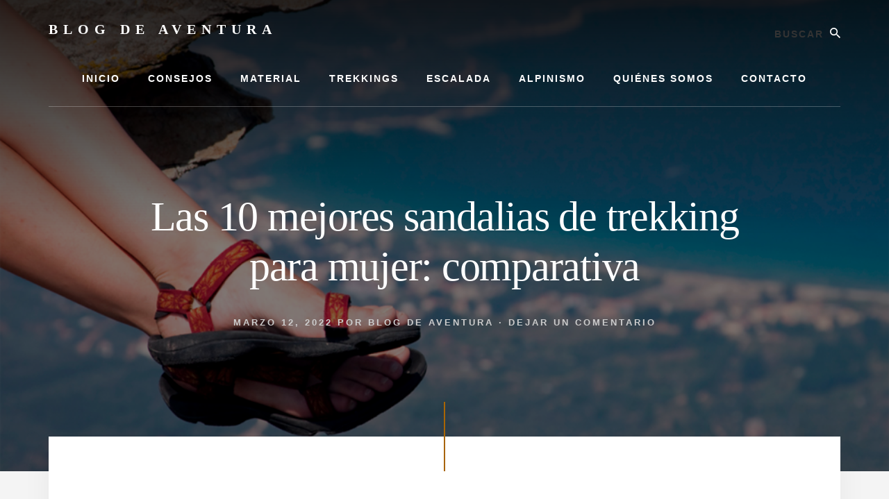

--- FILE ---
content_type: text/html; charset=UTF-8
request_url: https://www.blogdeaventura.com/sandalias-trekking-mujer/
body_size: 39524
content:
<!DOCTYPE html><html lang="es"><head ><meta charset="UTF-8" /><style id="litespeed-ccss">.screen-reader-text{clip:rect(1px,1px,1px,1px);height:1px;overflow:hidden;position:absolute!important;width:1px;word-wrap:normal!important}.gb-block-pricing-table:nth-child(1){-ms-grid-row:1;-ms-grid-column:1;grid-area:col1}.gb-block-pricing-table:nth-child(2){-ms-grid-row:1;-ms-grid-column:2;grid-area:col2}.gb-block-pricing-table:nth-child(3){-ms-grid-row:1;-ms-grid-column:3;grid-area:col3}.gb-block-pricing-table:nth-child(4){-ms-grid-row:1;-ms-grid-column:4;grid-area:col4}.gb-block-layout-column:nth-child(1){-ms-grid-row:1;-ms-grid-column:1;grid-area:col1}.gb-block-layout-column:nth-child(1){-ms-grid-row:1;-ms-grid-column:1;grid-area:col1}.gb-block-layout-column:nth-child(2){-ms-grid-row:1;-ms-grid-column:2;grid-area:col2}.gb-block-layout-column:nth-child(3){-ms-grid-row:1;-ms-grid-column:3;grid-area:col3}.gb-block-layout-column:nth-child(4){-ms-grid-row:1;-ms-grid-column:4;grid-area:col4}.gb-block-layout-column:nth-child(5){-ms-grid-row:1;-ms-grid-column:5;grid-area:col5}.gb-block-layout-column:nth-child(6){-ms-grid-row:1;-ms-grid-column:6;grid-area:col6}@media only screen and (max-width:600px){.gpb-grid-mobile-reorder .gb-is-responsive-column .gb-block-layout-column:nth-of-type(1){grid-area:col2}.gpb-grid-mobile-reorder .gb-is-responsive-column .gb-block-layout-column:nth-of-type(2){grid-area:col1}}html{line-height:1.15;-webkit-text-size-adjust:100%}body{margin:0}main{display:block}h1{font-size:2em;margin:.67em 0}a{background-color:transparent}strong{font-weight:bolder}img{border-style:none}button,input{font-family:inherit;font-size:100%;line-height:1.15;margin:0}button,input{overflow:visible}button{text-transform:none}[type=submit],button{-webkit-appearance:button}[type=submit]::-moz-focus-inner,button::-moz-focus-inner{border-style:none;padding:0}[type=submit]:-moz-focusring,button:-moz-focusring{outline:1px dotted ButtonText}[type=checkbox]{box-sizing:border-box;padding:0}[type=search]{-webkit-appearance:textfield;outline-offset:-2px}[type=search]::-webkit-search-decoration{-webkit-appearance:none}::-webkit-file-upload-button{-webkit-appearance:button;font:inherit}html,input[type=search]{box-sizing:border-box}*,*:before,*:after{box-sizing:inherit}.entry:before,.entry-content:before,.nav-primary:before,.site-container:before,.site-header:before,.site-inner:before,.wrap:before{content:" ";display:table}.entry:after,.entry-content:after,.nav-primary:after,.site-container:after,.site-header:after,.site-inner:after,.wrap:after{clear:both;content:" ";display:table}body{background-color:#f4f4f4;color:#333;font-family:"Alegreya Sans",sans-serif;font-size:20px;-webkit-font-smoothing:antialiased;-moz-osx-font-smoothing:grayscale;font-weight:400;line-height:1.625;margin:0;overflow-x:hidden}a{color:#a86500;text-decoration:underline}p{margin:0 0 28px;padding:0}ul{margin:0;padding:0}li{list-style-type:none}strong{font-weight:700}h1{color:#111;font-family:Lora,serif;font-weight:400;line-height:1.2;margin:0 0 10px}h1{font-size:46px;letter-spacing:-1.25px}.entry-content a{font-weight:700}img{max-width:100%}img{height:auto}input{background-color:#fff;border:1px solid #ddd;color:#333;font-size:18px;font-weight:400;line-height:1.625;padding:18px 24px 14px;width:100%}input[type=checkbox]{width:auto}::-ms-input-placeholder{color:#333;opacity:1}:-ms-input-placeholder{color:#333;opacity:1}::placeholder{color:#333;opacity:1}button,input[type=submit]{background-color:#a86500;border-width:0;color:#fff;font-size:14px;font-weight:700;letter-spacing:2px;line-height:1.625;padding:19px 30px 16px;text-align:center;text-decoration:none;text-transform:uppercase;white-space:normal;width:auto}input[type=search]::-webkit-search-cancel-button,input[type=search]::-webkit-search-results-button{display:none}.screen-reader-shortcut,.screen-reader-text{border:0;clip:rect(0,0,0,0);height:1px;overflow:hidden;position:absolute!important;width:1px;word-wrap:normal!important}.site-inner,.wrap{margin:0 auto;max-width:1200px}.site-inner{clear:both;margin-top:-50px;position:relative;word-wrap:break-word;z-index:1}.single .site-inner{background-color:#fff;box-shadow:0 25px 40px 0 rgba(0,0,0,.05)}.single .site-inner:before{background-color:#a86500;content:"";display:block;height:100px;margin:0 auto;position:relative;top:-50px;width:2px;z-index:9}.content{background-color:transparent;float:right;width:660px}.full-width-content .content{float:none;margin:0 auto;max-width:660px}.search-form{overflow:hidden;position:relative}.search-form input[type=submit]{margin-top:10px}.entry-title{font-size:36px}.genesis-skip-link{font-family:-apple-system,BlinkMacSystemFont,"Segoe UI",Roboto,Oxygen-Sans,Ubuntu,Cantarell,"Helvetica Neue",sans-serif;font-size:14px;margin:0}.genesis-skip-link li{height:0;width:0;list-style:none}:focus{color:#333;outline:#ccc solid 1px}.site-header{color:#fff}.site-header>.wrap{padding:20px 0}.title-area{float:left;padding:10px 0;text-align:center;width:50%}.site-title{font-family:Lora,serif;font-size:20px;font-weight:700;line-height:1.2;letter-spacing:8px;text-indent:10px;text-transform:uppercase}.site-title a{color:#fff;text-decoration:none}.site-description{font-size:16px;font-weight:400;line-height:1.5;border:0;clip:rect(0,0,0,0);height:1px;overflow:hidden;position:absolute!important;width:1px;word-wrap:normal!important}.site-description,.site-title{margin-bottom:0}.header-left{float:left;position:relative;width:25%;z-index:99}.header-left .search-form:before{color:#fff;content:"\f375";display:block;font-family:"Ionicons";padding-left:1px;position:absolute;top:12px}.header-left .search-form input[type=submit]{border:0;clip:rect(0,0,0,0);height:1px;margin:-1px;padding:0;position:absolute;width:1px}.header-left input[type=search]{border-width:0;background-color:transparent;color:#fff;font-size:14px;font-weight:700;letter-spacing:2px;text-align:left;text-transform:uppercase}.header-left :-ms-input-placeholder{color:#fff;opacity:1}.header-left ::-ms-input-placeholder{color:#fff;opacity:1}.no-off-screen-menu .header-left input[type=search]{text-align:right}.no-off-screen-menu .header-left .search-form:before{color:#fff;content:"\f375";display:block;font-family:"Ionicons";position:absolute;top:12px;right:0}.header-hero{background-color:#111;background-size:cover;background-position:center center;color:#fff;padding-bottom:14vw}.hero-page-title{padding:8vw 180px 0;text-align:center}.hero-page-title h1,.hero-page-title .entry-title{color:#fff;font-size:64px}.hero-page-title .entry-meta{display:inline-block}.genesis-nav-menu{clear:both;font-size:14px;font-weight:600;line-height:1;width:100%}.genesis-nav-menu .menu-item{display:inline-block;margin-bottom:0;padding-bottom:0;text-align:left}.genesis-nav-menu a{color:#333;display:inline-block;letter-spacing:2px;outline-offset:-1px;padding:32px 20px;text-transform:uppercase;text-decoration:none}.genesis-nav-menu .sub-menu{background:#000;left:-9999px;margin-top:-1px;opacity:0;position:absolute;width:200px;z-index:99}.genesis-nav-menu .sub-menu a{background-color:rgba(0,0,0,.9);border-top:0;font-size:11px;margin-bottom:1px;padding:20px;position:relative;width:200px;word-wrap:break-word}.genesis-nav-menu .sub-menu .sub-menu{border-top-width:0;margin:-52px 0 0 200px}.nav-primary{text-align:center}.nav-primary .genesis-nav-menu a{color:#fff}.nav-primary .wrap{border-bottom:1px solid rgba(255,255,255,.25)}.nav-primary .genesis-nav-menu>.menu-item>a{border-bottom:1px solid transparent}.no-off-screen-menu .site-title,.no-off-screen-menu .site-description{text-align:left;text-indent:0}.no-off-screen-menu .header-left{float:right;text-align:right}.entry{background-color:#fff;box-shadow:0 25px 40px 0 rgba(0,0,0,.05);margin-bottom:40px}.single .content .entry{background-color:transparent;box-shadow:none}p.entry-meta{color:#767676;font-size:13px;font-weight:700;letter-spacing:3px;margin-bottom:0;text-transform:uppercase}.entry-meta a{color:#767676;text-decoration:none}.hero-page-title p.entry-meta,.hero-page-title .entry-meta a{color:#ccc}.entry-header .entry-meta{margin-bottom:24px;margin-top:24px}@media only screen and (max-width:1360px){.site-inner,.wrap{max-width:1140px}.content{width:800px}.hero-page-title h1,.hero-page-title .entry-title{font-size:60px}}@media only screen and (max-width:1200px){.site-inner,.wrap{max-width:960px}.content{width:620px}.hero-page-title{padding-left:140px;padding-right:140px}.hero-page-title h1,.hero-page-title .entry-title{font-size:48px}.entry-title{font-size:30px}}@media only screen and (max-width:1023px){.site-inner,.wrap{max-width:800px}.content,.site-header .nav-primary,.title-area{max-width:100%;width:100%}.site-header{position:relative;z-index:99999}.site-header .wrap{padding-left:5%;padding-right:5%}.site-title{text-indent:0}.title-area{float:left;max-width:50%;text-align:left}.hero-page-title{padding-left:0;padding-right:0}.genesis-nav-menu li,.site-header ul.genesis-nav-menu{float:none}.entry{margin-bottom:5%}.header-left{display:none}}@media only screen and (max-width:860px){body{font-size:18px}.site-inner{margin-top:-5%;width:90%}.single .site-inner{padding:7%}.wrap{padding-left:5%;padding-right:5%}.single .site-inner:before{display:none}.hero-page-title h1,.hero-page-title .entry-title{font-size:36px}}.single .content .entry-content>p:first-of-type{font-size:26px;letter-spacing:-.7px}ul{box-sizing:border-box}:root{--wp--preset--font-size--normal:16px;--wp--preset--font-size--huge:42px}.has-text-align-center{text-align:center}.screen-reader-text{border:0;clip:rect(1px,1px,1px,1px);-webkit-clip-path:inset(50%);clip-path:inset(50%);height:1px;margin:-1px;overflow:hidden;padding:0;position:absolute;width:1px;word-wrap:normal!important}:root{--wp-admin-theme-color:#007cba;--wp-admin-theme-color--rgb:0,124,186;--wp-admin-theme-color-darker-10:#006ba1;--wp-admin-theme-color-darker-10--rgb:0,107,161;--wp-admin-theme-color-darker-20:#005a87;--wp-admin-theme-color-darker-20--rgb:0,90,135;--wp-admin-border-width-focus:2px}@media (-webkit-min-device-pixel-ratio:2),(min-resolution:192dpi){:root{--wp-admin-border-width-focus:1.5px}}:root{--wp-admin-theme-color:#007cba;--wp-admin-theme-color--rgb:0,124,186;--wp-admin-theme-color-darker-10:#006ba1;--wp-admin-theme-color-darker-10--rgb:0,107,161;--wp-admin-theme-color-darker-20:#005a87;--wp-admin-theme-color-darker-20--rgb:0,90,135;--wp-admin-border-width-focus:2px}@media (-webkit-min-device-pixel-ratio:2),(min-resolution:192dpi){:root{--wp-admin-border-width-focus:1.5px}}:root{--wp-admin-theme-color:#007cba;--wp-admin-theme-color--rgb:0,124,186;--wp-admin-theme-color-darker-10:#006ba1;--wp-admin-theme-color-darker-10--rgb:0,107,161;--wp-admin-theme-color-darker-20:#005a87;--wp-admin-theme-color-darker-20--rgb:0,90,135;--wp-admin-border-width-focus:2px}@media (-webkit-min-device-pixel-ratio:2),(min-resolution:192dpi){:root{--wp-admin-border-width-focus:1.5px}}:root{--wp-admin-theme-color:#007cba;--wp-admin-theme-color--rgb:0,124,186;--wp-admin-theme-color-darker-10:#006ba1;--wp-admin-theme-color-darker-10--rgb:0,107,161;--wp-admin-theme-color-darker-20:#005a87;--wp-admin-theme-color-darker-20--rgb:0,90,135;--wp-admin-border-width-focus:2px}@media (-webkit-min-device-pixel-ratio:2),(min-resolution:192dpi){:root{--wp-admin-border-width-focus:1.5px}}:root{--wp-admin-theme-color:#007cba;--wp-admin-theme-color--rgb:0,124,186;--wp-admin-theme-color-darker-10:#006ba1;--wp-admin-theme-color-darker-10--rgb:0,107,161;--wp-admin-theme-color-darker-20:#005a87;--wp-admin-theme-color-darker-20--rgb:0,90,135;--wp-admin-border-width-focus:2px}@media (-webkit-min-device-pixel-ratio:2),(min-resolution:192dpi){:root{--wp-admin-border-width-focus:1.5px}}body{--wp--preset--color--black:#000;--wp--preset--color--cyan-bluish-gray:#abb8c3;--wp--preset--color--white:#fff;--wp--preset--color--pale-pink:#f78da7;--wp--preset--color--vivid-red:#cf2e2e;--wp--preset--color--luminous-vivid-orange:#ff6900;--wp--preset--color--luminous-vivid-amber:#fcb900;--wp--preset--color--light-green-cyan:#7bdcb5;--wp--preset--color--vivid-green-cyan:#00d084;--wp--preset--color--pale-cyan-blue:#8ed1fc;--wp--preset--color--vivid-cyan-blue:#0693e3;--wp--preset--color--vivid-purple:#9b51e0;--wp--preset--color--theme-primary:#a86500;--wp--preset--gradient--vivid-cyan-blue-to-vivid-purple:linear-gradient(135deg,rgba(6,147,227,1) 0%,#9b51e0 100%);--wp--preset--gradient--light-green-cyan-to-vivid-green-cyan:linear-gradient(135deg,#7adcb4 0%,#00d082 100%);--wp--preset--gradient--luminous-vivid-amber-to-luminous-vivid-orange:linear-gradient(135deg,rgba(252,185,0,1) 0%,rgba(255,105,0,1) 100%);--wp--preset--gradient--luminous-vivid-orange-to-vivid-red:linear-gradient(135deg,rgba(255,105,0,1) 0%,#cf2e2e 100%);--wp--preset--gradient--very-light-gray-to-cyan-bluish-gray:linear-gradient(135deg,#eee 0%,#a9b8c3 100%);--wp--preset--gradient--cool-to-warm-spectrum:linear-gradient(135deg,#4aeadc 0%,#9778d1 20%,#cf2aba 40%,#ee2c82 60%,#fb6962 80%,#fef84c 100%);--wp--preset--gradient--blush-light-purple:linear-gradient(135deg,#ffceec 0%,#9896f0 100%);--wp--preset--gradient--blush-bordeaux:linear-gradient(135deg,#fecda5 0%,#fe2d2d 50%,#6b003e 100%);--wp--preset--gradient--luminous-dusk:linear-gradient(135deg,#ffcb70 0%,#c751c0 50%,#4158d0 100%);--wp--preset--gradient--pale-ocean:linear-gradient(135deg,#fff5cb 0%,#b6e3d4 50%,#33a7b5 100%);--wp--preset--gradient--electric-grass:linear-gradient(135deg,#caf880 0%,#71ce7e 100%);--wp--preset--gradient--midnight:linear-gradient(135deg,#020381 0%,#2874fc 100%);--wp--preset--duotone--dark-grayscale:url('#wp-duotone-dark-grayscale');--wp--preset--duotone--grayscale:url('#wp-duotone-grayscale');--wp--preset--duotone--purple-yellow:url('#wp-duotone-purple-yellow');--wp--preset--duotone--blue-red:url('#wp-duotone-blue-red');--wp--preset--duotone--midnight:url('#wp-duotone-midnight');--wp--preset--duotone--magenta-yellow:url('#wp-duotone-magenta-yellow');--wp--preset--duotone--purple-green:url('#wp-duotone-purple-green');--wp--preset--duotone--blue-orange:url('#wp-duotone-blue-orange');--wp--preset--font-size--small:16px;--wp--preset--font-size--medium:20px;--wp--preset--font-size--large:24px;--wp--preset--font-size--x-large:42px;--wp--preset--font-size--normal:20px;--wp--preset--font-size--larger:28px}#wpfront-scroll-top-container{display:none;position:fixed;z-index:9999}.has-text-align-center{text-align:center}.aawp .aawp-button,.aawp-button{background-color:#fff;border:1px solid #ccc!important;box-sizing:border-box;color:#333!important;display:inline-block;font-size:14px;font-weight:400;line-height:19px;margin:0;padding:7px 12px 6px;text-align:center;text-decoration:none!important}.aawp .aawp-button:visited,.aawp-button:visited{color:#333!important}.aawp .aawp-button.aawp-button--amazon,.aawp-button.aawp-button--amazon{background:#f0c14b;background:linear-gradient(180deg,#f7dfa5,#f0c14b) repeat scroll 0 0 transparent;border-color:#9c7e31 #90742d #786025!important;border-radius:3px;box-shadow:inset 0 1px 0 hsla(0,0%,100%,.4);color:#111!important}.aawp .aawp-button.aawp-button--icon,.aawp-button.aawp-button--icon{padding-left:32px;position:relative}.aawp .aawp-button.aawp-button--icon:before,.aawp-button.aawp-button--icon:before{background-position:9px;background-repeat:no-repeat;background-size:14px 14px;bottom:0;content:"";left:0;position:absolute;right:0;top:0}.aawp .aawp-button.aawp-button--icon-black:before,.aawp-button.aawp-button--icon-black:before{background-image:url(/wp-content/plugins/aawp/assets/img/icon-cart-black.svg)}.aawp *,.aawp div,.aawp div *,.aawp div :after,.aawp div :before,.aawp span,.aawp span *,.aawp span :after,.aawp span :before{box-sizing:border-box}.aawp-tb{border-collapse:collapse;border-spacing:1px;color:#444;font-size:13px;line-height:20px;margin:20px 0 0;table-layout:fixed}.aawp-tb__data,.aawp-tb__head{background-clip:padding-box;border:1px solid #d7d7d7;padding:10px 9px;position:relative;text-align:center}.aawp-tb__head{font-weight:700;text-align:left}.aawp-tb__data,.aawp-tb__head{vertical-align:middle}.aawp-tb-ribbon{background:0 0;color:#fff;display:none;font-size:13px;line-height:20px;padding:10px 5px;text-align:center}.aawp-tb-thumb{display:block;margin:10px}.aawp-tb-thumb img{background-color:transparent;box-shadow:none;display:block;float:none;height:150px;max-width:100%;-o-object-fit:contain;object-fit:contain;opacity:1;width:150px}.aawp-tb--desktop .aawp-tb__row:not(.aawp-tb__row--highlight):nth-child(2n+2) .aawp-tb__head{background-color:#f5f5f5}.aawp-tb--desktop .aawp-tb__head{display:table-cell}.aawp-tb--desktop.aawp-tb--hide-labels .aawp-tb__head{display:none}.aawp-tb--desktop.aawp-tb--ribbon .aawp-tb__row:first-child .aawp-tb__head{padding-top:52px}.aawp-tb--desktop.aawp-tb--cols-4 .aawp-tb__head{width:25%}.aawp-tb--mobile{display:none}@media (max-width:767px){.aawp-tb--mobile{display:block}}.aawp-tb--mobile .aawp-tb__product{border:1px solid transparent;margin:0 0 30px;position:relative}.aawp-tb--mobile .aawp-tb__row{display:table;width:100%}.aawp-tb--mobile .aawp-tb__row:not(.aawp-tb__row--highlight):nth-of-type(2n) .aawp-tb__data,.aawp-tb--mobile .aawp-tb__row:not(.aawp-tb__row--highlight):nth-of-type(2n) .aawp-tb__head{background-color:#f5f5f5}.aawp-tb--mobile .aawp-tb__data,.aawp-tb--mobile .aawp-tb__head{display:table-cell}.aawp-tb--mobile .aawp-tb__data,.aawp-tb--mobile .aawp-tb__head{width:50%}.aawp-tb--mobile .aawp-tb__product--highlight .aawp-tb-ribbon{display:block}.aawp-tb--mobile.aawp-tb--hide-labels .aawp-tb__head{display:none}.aawp-tb--mobile.aawp-tb--hide-labels .aawp-tb__data{width:100%}.aawp-tb--mobile .aawp-tb-product-data-thumb img{background:0 0}.aawp-tb-product-data-thumb img{display:block;margin:0 auto}.gdpr_lightbox-hide{display:none}#moove_gdpr_cookie_info_bar .gdpr-fbo-0{-ms-flex-order:1;order:1}#moove_gdpr_cookie_info_bar .gdpr-fbo-1{-ms-flex-order:2;order:2}#moove_gdpr_cookie_info_bar .gdpr-fbo-2{-ms-flex-order:3;order:3}.gdpr-sr-only{position:absolute;width:1px;height:1px;padding:0;margin:-1px;overflow:hidden;clip:rect(0,0,0,0);white-space:nowrap;border:0}#moove_gdpr_cookie_modal li button .gdpr-svg-icon{height:30px;display:inline-block;float:left;width:35px;margin-right:5px;position:relative;top:0}#moove_gdpr_cookie_modal li button .gdpr-svg-icon svg{height:30px;width:auto;background-color:transparent}#moove_gdpr_cookie_info_bar{content-visibility:auto}#moove_gdpr_cookie_info_bar .moove-gdpr-button-holder{display:-ms-flexbox;display:flex;-ms-flex-align:center;align-items:center}#moove_gdpr_cookie_modal .cookie-switch .cookie-slider{overflow:visible}#moove_gdpr_cookie_modal{margin:0 auto;margin-top:0;min-height:60vh;font-family:Nunito,sans-serif;content-visibility:hidden}#moove_gdpr_cookie_modal span.tab-title{display:block}#moove_gdpr_cookie_modal button{letter-spacing:0;outline:none}#moove_gdpr_cookie_modal *{-webkit-font-smoothing:antialiased;-moz-osx-font-smoothing:grayscale;font-family:inherit}#moove_gdpr_cookie_modal .cookie-switch{position:relative;display:inline-block;width:50px;height:30px}#moove_gdpr_cookie_modal .cookie-switch input{display:none}#moove_gdpr_cookie_modal .cookie-switch .cookie-slider{position:absolute;top:0;left:0;right:0;bottom:0;background-color:red;margin:0;padding:0}#moove_gdpr_cookie_modal .cookie-switch .cookie-slider:before{position:absolute;content:"";height:26px;width:26px;left:1px;bottom:1px;border:1px solid #f2f2f2;border-radius:50%;background-color:#fff;box-shadow:0 5px 15px 0 rgba(0,0,0,.25);display:block;box-sizing:content-box}#moove_gdpr_cookie_modal .cookie-switch .cookie-slider:after{content:attr(data-text-disabled);position:absolute;top:0;left:60px;font-weight:700;font-size:16px;line-height:30px;color:red;display:block;white-space:nowrap}#moove_gdpr_cookie_modal .cookie-switch .cookie-slider.cookie-round{border-radius:34px}#moove_gdpr_cookie_modal .cookie-switch .cookie-slider.cookie-round:before{border-radius:50%}#moove_gdpr_cookie_modal a,#moove_gdpr_cookie_modal button{outline:none;box-shadow:none;text-shadow:none}#moove_gdpr_cookie_modal .moove-gdpr-modal-content{color:#000;background-color:#fff;width:900px;width:80vw;max-width:1170px;min-height:600px;border-radius:10px;position:relative;margin:0 auto}#moove_gdpr_cookie_modal .moove-gdpr-modal-content .gdpr-cc-form-fieldset{background-color:transparent}#moove_gdpr_cookie_modal .moove-gdpr-modal-content.logo-position-left .moove-gdpr-company-logo-holder{text-align:left}#moove_gdpr_cookie_modal .moove-gdpr-modal-content.moove_gdpr_modal_theme_v1 .main-modal-content{display:-ms-flexbox;display:flex;-ms-flex-flow:column;flex-flow:column;height:100%}#moove_gdpr_cookie_modal .moove-gdpr-modal-content.moove_gdpr_modal_theme_v1 .moove-gdpr-modal-footer-content .moove-gdpr-button-holder button.mgbutton{margin:2px}#moove_gdpr_cookie_modal .moove-gdpr-modal-content .moove-gdpr-modal-close{position:absolute;text-decoration:none;top:-30px;right:-30px;display:block;width:60px;height:60px;line-height:60px;text-align:center;border-radius:50%;background:0 0;padding:0;z-index:99;margin:0;outline:none;box-shadow:none;border:none}#moove_gdpr_cookie_modal .moove-gdpr-modal-content .moove-gdpr-modal-close span.gdpr-icon{display:block;width:60px;height:60px;line-height:60px;font-size:48px;background-color:#0c4da2;border:1px solid #0c4da2;color:#fff;border-radius:50%}#moove_gdpr_cookie_modal .moove-gdpr-modal-content .moove-gdpr-company-logo-holder{padding:0;margin-bottom:30px}#moove_gdpr_cookie_modal .moove-gdpr-modal-content .moove-gdpr-company-logo-holder img{max-height:75px;max-width:70%;width:auto;display:inline-block}#moove_gdpr_cookie_modal .moove-gdpr-modal-content .moove-gdpr-tab-main span.tab-title{font-weight:700;font-size:28px;line-height:1.2;margin:0;padding:0;color:#000;margin-bottom:25px}#moove_gdpr_cookie_modal .moove-gdpr-modal-content .moove-gdpr-tab-main .moove-gdpr-tab-main-content{display:-ms-flexbox;display:flex;-ms-flex-flow:column;flex-flow:column;max-height:calc(100% - 155px);overflow-y:auto;padding-right:20px;padding-bottom:15px}#moove_gdpr_cookie_modal .moove-gdpr-modal-content .moove-gdpr-tab-main .moove-gdpr-tab-main-content a,#moove_gdpr_cookie_modal .moove-gdpr-modal-content .moove-gdpr-tab-main .moove-gdpr-tab-main-content p{font-weight:400;font-size:16px;line-height:1.4;margin-bottom:18px;margin-top:0;padding:0;color:#000}#moove_gdpr_cookie_modal .moove-gdpr-modal-content .moove-gdpr-tab-main .moove-gdpr-tab-main-content a{color:#000;text-decoration:underline}#moove_gdpr_cookie_modal .moove-gdpr-modal-content .moove-gdpr-tab-main .moove-gdpr-status-bar{padding:5px;margin-right:10px;margin-bottom:15px}#moove_gdpr_cookie_modal .moove-gdpr-modal-content .moove-gdpr-tab-main .moove-gdpr-status-bar .gdpr-cc-form-wrap,#moove_gdpr_cookie_modal .moove-gdpr-modal-content .moove-gdpr-tab-main .moove-gdpr-status-bar .gdpr-cc-form-wrap .gdpr-cc-form-fieldset{border:none;padding:0;margin:0;box-shadow:none}#moove_gdpr_cookie_modal .moove-gdpr-modal-content .moove-gdpr-modal-footer-content{display:-ms-flexbox;display:flex;-ms-flex-align:center;align-items:center;height:130px;position:absolute;left:0;bottom:0;width:100%;background-color:#f1f1f1;z-index:15;border-radius:5px}#moove_gdpr_cookie_modal .moove-gdpr-modal-content .moove-gdpr-modal-footer-content:before{content:"";position:absolute;bottom:130px;left:60px;right:60px;height:1px;display:block;background-color:#c9c8c8}#moove_gdpr_cookie_modal .moove-gdpr-modal-content .moove-gdpr-modal-footer-content .moove-gdpr-button-holder{width:calc(100% + 16px);display:-ms-flexbox;display:flex;padding:0 60px;-ms-flex-pack:justify;justify-content:space-between;margin:0 -2px;-ms-flex-wrap:wrap;flex-wrap:wrap}#moove_gdpr_cookie_modal .moove-gdpr-modal-content .moove-gdpr-modal-footer-content .moove-gdpr-button-holder button.mgbutton{margin:8px;text-decoration:none;border-radius:150px;color:#fff;padding:15px 10px;border:1px solid transparent;min-width:160px;text-align:center;text-transform:none;letter-spacing:0;font-weight:700;font-size:14px;line-height:20px}#moove_gdpr_cookie_modal .moove-gdpr-modal-content .moove-gdpr-modal-footer-content .moove-gdpr-button-holder button.mgbutton.moove-gdpr-modal-save-settings{color:#fff;display:none}#moove_gdpr_cookie_modal .moove-gdpr-modal-content .moove-gdpr-modal-left-content{width:40%;display:inline-block;float:left;padding:40px 60px;position:absolute;height:100%;top:0;box-shadow:0 0 30px 0 rgba(35,35,35,.1);background:#fff;z-index:10;left:0;border-top-left-radius:5px;border-bottom-left-radius:5px}#moove_gdpr_cookie_modal .moove-gdpr-modal-content .moove-gdpr-modal-left-content .moove-gdpr-branding-cnt{position:absolute;bottom:0;padding-bottom:30px;left:60px;right:60px}#moove_gdpr_cookie_modal .moove-gdpr-modal-content .moove-gdpr-modal-left-content #moove-gdpr-menu{padding:0;list-style:none;margin:0;z-index:12}#moove_gdpr_cookie_modal .moove-gdpr-modal-content .moove-gdpr-modal-left-content #moove-gdpr-menu li{margin:0;padding:0;list-style:none;margin-bottom:15px}#moove_gdpr_cookie_modal .moove-gdpr-modal-content .moove-gdpr-modal-left-content #moove-gdpr-menu li.menu-item-selected button{background-color:#fff;border-color:#f1f1f1;color:#000}#moove_gdpr_cookie_modal .moove-gdpr-modal-content .moove-gdpr-modal-left-content #moove-gdpr-menu li button{display:-ms-flexbox;display:flex;-ms-flex-align:center;align-items:center;font-weight:800;font-size:14px;text-decoration:none;text-transform:uppercase;background-color:#f1f1f1;border:1px solid #f1f1f1;line-height:1.1;padding:13px 20px;color:#0c4da2;width:100%;border-radius:5px;text-align:left}#moove_gdpr_cookie_modal .moove-gdpr-modal-content .moove-gdpr-modal-left-content #moove-gdpr-menu li button span.gdpr-nav-tab-title{display:-ms-inline-flexbox;display:inline-flex;-ms-flex-align:center;align-items:center;width:calc(100% - 40px)}#moove_gdpr_cookie_modal .moove-gdpr-modal-content .moove-gdpr-modal-right-content{width:60%;display:inline-block;float:right;padding:40px 60px;position:absolute;top:0;height:auto;right:0;background-color:#f1f1f1;border-top-right-radius:5px;border-bottom-right-radius:5px}#moove_gdpr_cookie_modal .moove-gdpr-modal-content .moove-gdpr-tab-main .moove-gdpr-status-bar:after,.moove-clearfix:after{content:"";display:table;clear:both}#moove_gdpr_cookie_info_bar{position:fixed;bottom:0;left:0;width:100%;min-height:60px;max-height:400px;color:#fff;z-index:9900;background-color:#202020;border-top:1px solid #fff;font-family:Nunito,sans-serif}#moove_gdpr_cookie_info_bar *{font-family:inherit;-webkit-font-smoothing:antialiased;-moz-osx-font-smoothing:grayscale}#moove_gdpr_cookie_info_bar.moove-gdpr-info-bar-hidden{bottom:-400px}#moove_gdpr_cookie_info_bar.moove-gdpr-align-center{text-align:center}#moove_gdpr_cookie_info_bar.moove-gdpr-dark-scheme{background-color:#202020;border-top:1px solid #fff}#moove_gdpr_cookie_info_bar.moove-gdpr-dark-scheme .moove-gdpr-info-bar-container .moove-gdpr-info-bar-content p,#moove_gdpr_cookie_info_bar.moove-gdpr-dark-scheme p{color:#fff}#moove_gdpr_cookie_info_bar.moove-gdpr-dark-scheme .moove-gdpr-info-bar-container .moove-gdpr-info-bar-content button{text-decoration:underline;outline:none}#moove_gdpr_cookie_info_bar:not(.gdpr-full-screen-infobar) .moove-gdpr-info-bar-container .moove-gdpr-info-bar-content button.mgbutton.moove-gdpr-infobar-settings-btn{background-color:transparent;box-shadow:inset 0 0 0 1px currentColor;opacity:.7;color:#202020}#moove_gdpr_cookie_info_bar:not(.gdpr-full-screen-infobar).moove-gdpr-dark-scheme .moove-gdpr-info-bar-container .moove-gdpr-info-bar-content button.mgbutton.moove-gdpr-infobar-settings-btn{background-color:transparent;box-shadow:inset 0 0 0 1px currentColor;opacity:.7;color:#fff}#moove_gdpr_cookie_info_bar .moove-gdpr-info-bar-container{padding:10px 40px;position:static;display:inline-block}#moove_gdpr_cookie_info_bar .moove-gdpr-info-bar-container .moove-gdpr-info-bar-content{padding-left:30px;padding-right:30px;text-align:left;display:-ms-flexbox;display:flex;-ms-flex-align:center;align-items:center;width:100%}#moove_gdpr_cookie_info_bar .moove-gdpr-info-bar-container .moove-gdpr-info-bar-content p{margin:0;font-size:14px;line-height:18px;font-weight:700;padding-bottom:0;color:#fff}#moove_gdpr_cookie_info_bar .moove-gdpr-info-bar-container .moove-gdpr-info-bar-content button.mgbutton{font-size:14px;line-height:20px;color:#fff;font-weight:700;text-decoration:none;border-radius:150px;padding:8px 30px;border:none;display:inline-block;margin:3px 4px;white-space:nowrap;text-transform:none;letter-spacing:0}#moove_gdpr_cookie_info_bar .moove-gdpr-info-bar-container .moove-gdpr-info-bar-content button.mgbutton.change-settings-button{background-color:#424449;color:#fff;border-color:transparent}#moove_gdpr_cookie_info_bar .moove-gdpr-info-bar-container .moove-gdpr-info-bar-content .moove-gdpr-button-holder{padding-left:15px;padding-left:3vw}#moove_gdpr_save_popup_settings_button{display:block;z-index:1001;position:fixed;background-color:rgba(0,0,0,.8);color:#fff;padding:0;text-align:center;height:40px;outline:none;font-weight:400;font-size:14px;line-height:20px;border-radius:0;border:none;text-decoration:none}#moove_gdpr_save_popup_settings_button span{background-color:inherit}#moove_gdpr_save_popup_settings_button span.moove_gdpr_icon{display:-ms-inline-flexbox;display:inline-flex;line-height:40px;float:left;font-size:30px;min-width:40px;height:40px;-ms-flex-align:center;align-items:center;-ms-flex-pack:center;justify-content:center;text-align:center;z-index:15;position:relative;background-color:transparent}#moove_gdpr_save_popup_settings_button span.moove_gdpr_text{font:normal 12px Arial,sans-serif;text-transform:uppercase;white-space:nowrap;padding:0 15px 0 5px;top:0;left:0;position:relative;line-height:40px;display:none;overflow:hidden;z-index:5;background-color:transparent;text-decoration:none}#moove_gdpr_cookie_info_bar *{box-sizing:border-box}@media (max-width:767px){#moove_gdpr_cookie_modal li button .gdpr-svg-icon{margin-right:0;text-align:center;width:25px;height:25px}#moove_gdpr_cookie_modal li button .gdpr-svg-icon svg{height:25px}.gdpr-icon.moovegdpr-arrow-close:after,.gdpr-icon.moovegdpr-arrow-close:before{height:14px;top:calc(50% - 7px)}#moove_gdpr_cookie_info_bar .moove-gdpr-button-holder{-ms-flex-wrap:wrap;flex-wrap:wrap}#moove_gdpr_cookie_modal .moove-gdpr-modal-content.moove_gdpr_modal_theme_v1 .moove-gdpr-modal-right-content,#moove_gdpr_cookie_modal .moove-gdpr-modal-content.moove_gdpr_modal_theme_v1 .moove-gdpr-tab-content,#moove_gdpr_cookie_modal .moove-gdpr-modal-content.moove_gdpr_modal_theme_v1 .moove-gdpr-tab-main{min-height:40vh;max-height:calc(100vh - 180px)}#moove_gdpr_cookie_modal .moove-gdpr-modal-content{width:calc(100vw - 50px)}#moove_gdpr_cookie_modal .cookie-switch{width:40px;height:24px}#moove_gdpr_cookie_modal .cookie-switch .cookie-slider:before{height:20px;width:20px}#moove_gdpr_cookie_modal .moove-gdpr-modal-content{max-height:500px;max-height:90vw;min-height:auto}#moove_gdpr_cookie_modal .moove-gdpr-modal-content .cookie-switch .cookie-slider:after{font-weight:800;font-size:12px;line-height:30px;min-width:130px}#moove_gdpr_cookie_modal .moove-gdpr-modal-content .moove-gdpr-modal-close{position:absolute;top:-15px;right:-15px;display:block;width:30px;height:30px;line-height:30px;text-decoration:none}#moove_gdpr_cookie_modal .moove-gdpr-modal-content .moove-gdpr-modal-close span.gdpr-icon{width:30px;height:30px;line-height:30px;font-size:30px}#moove_gdpr_cookie_modal .moove-gdpr-modal-content .moove-gdpr-company-logo-holder{margin-bottom:15px}#moove_gdpr_cookie_modal .moove-gdpr-modal-content .moove-gdpr-modal-left-content{padding:10px;padding-top:30px;position:relative;top:0;left:0;text-align:center;height:140px;border-radius:0;border-top-left-radius:5px;border-top-right-radius:5px}#moove_gdpr_cookie_modal .moove-gdpr-modal-content .moove-gdpr-modal-left-content #moove-gdpr-menu{display:inline-block;margin:0 auto}#moove_gdpr_cookie_modal .moove-gdpr-modal-content .moove-gdpr-modal-left-content #moove-gdpr-menu li{list-style:none;margin-bottom:20px;display:inline-block;float:left;margin:0 5px}#moove_gdpr_cookie_modal .moove-gdpr-modal-content .moove-gdpr-modal-left-content #moove-gdpr-menu li button{padding:5px}#moove_gdpr_cookie_modal .moove-gdpr-modal-content .moove-gdpr-modal-left-content #moove-gdpr-menu li button span.gdpr-nav-tab-title{display:none}#moove_gdpr_cookie_modal .moove-gdpr-modal-content .moove-gdpr-modal-left-content .moove-gdpr-branding-cnt{top:3px;right:3px;left:auto;padding:0;bottom:auto;transform:scale(.8)}#moove_gdpr_cookie_modal .moove-gdpr-modal-content .moove-gdpr-modal-right-content{width:100%;position:relative;padding:15px 10px;height:calc(90vh - 200px);border-radius:0;border-bottom-left-radius:5px;border-bottom-right-radius:5px}#moove_gdpr_cookie_modal .moove-gdpr-modal-content .moove-gdpr-tab-main span.tab-title{font-weight:700;font-size:16px}#moove_gdpr_cookie_modal .moove-gdpr-modal-content .moove-gdpr-tab-main .moove-gdpr-status-bar{padding:0}#moove_gdpr_cookie_modal .moove-gdpr-modal-content .moove-gdpr-tab-main .moove-gdpr-tab-main-content{padding:0;position:relative;overflow:auto;max-height:calc(100% - 110px)}#moove_gdpr_cookie_modal .moove-gdpr-modal-content .moove-gdpr-tab-main .moove-gdpr-tab-main-content a,#moove_gdpr_cookie_modal .moove-gdpr-modal-content .moove-gdpr-tab-main .moove-gdpr-tab-main-content p{font-weight:400;font-size:14px;line-height:1.3}#moove_gdpr_cookie_modal .moove-gdpr-modal-content.moove_gdpr_modal_theme_v1 .moove-gdpr-tab-main{margin-bottom:55px}#moove_gdpr_cookie_modal .moove-gdpr-modal-content.moove_gdpr_modal_theme_v1 .moove-gdpr-tab-main .moove-gdpr-tab-main-content{height:100%;max-height:calc(90vh - 320px)}#moove_gdpr_cookie_modal .moove-gdpr-modal-content .moove-gdpr-modal-footer-content{height:70px}#moove_gdpr_cookie_modal .moove-gdpr-modal-content .moove-gdpr-modal-footer-content:before{left:10px;right:10px;bottom:70px}#moove_gdpr_cookie_modal .moove-gdpr-modal-content .moove-gdpr-modal-footer-content .moove-gdpr-button-holder{padding:0 10px}#moove_gdpr_cookie_modal .moove-gdpr-modal-content .moove-gdpr-modal-footer-content .moove-gdpr-button-holder button.mgbutton{margin:0;background-color:#fff;text-decoration:none;border-radius:150px;font-weight:700;font-size:12px;line-height:18px;padding:5px;border:1px solid #fff;color:#fff;min-width:110px;text-align:center;text-transform:none}#moove_gdpr_cookie_modal .moove-gdpr-modal-content .moove-gdpr-modal-left-content{width:100%}#moove_gdpr_cookie_modal .moove-gdpr-modal-content .moove-gdpr-company-logo-holder img{max-height:40px}#moove_gdpr_cookie_modal .moove-gdpr-modal-content .moove-gdpr-company-logo-holder{text-align:center}#moove_gdpr_cookie_info_bar .moove-gdpr-info-bar-container{padding:15px}#moove_gdpr_cookie_info_bar .moove-gdpr-info-bar-container .moove-gdpr-info-bar-content{padding-left:0;padding-right:0;display:block;min-height:auto}#moove_gdpr_cookie_info_bar .moove-gdpr-info-bar-container .moove-gdpr-info-bar-content .moove-gdpr-cookie-notice{padding-left:4px;margin-bottom:10px}#moove_gdpr_cookie_info_bar .moove-gdpr-info-bar-container .moove-gdpr-info-bar-content .moove-gdpr-button-holder{padding-left:0}#moove_gdpr_cookie_info_bar .moove-gdpr-info-bar-container .moove-gdpr-info-bar-content button.mgbutton{font-size:12px;font-weight:700;padding:5px 20px}}@media (min-width:768px){#moove_gdpr_cookie_modal .moove-gdpr-modal-content.moove_gdpr_modal_theme_v1 .moove-gdpr-modal-right-content,#moove_gdpr_cookie_modal .moove-gdpr-modal-content.moove_gdpr_modal_theme_v1 .moove-gdpr-tab-content,#moove_gdpr_cookie_modal .moove-gdpr-modal-content.moove_gdpr_modal_theme_v1 .moove-gdpr-tab-main{height:100%}}@media (min-width:768px) and (max-width:999px){#moove_gdpr_cookie_modal .moove-gdpr-modal-content .moove-gdpr-modal-right-content{padding:30px 20px}#moove_gdpr_cookie_modal .moove-gdpr-modal-content .moove-gdpr-modal-footer-content{height:120px}#moove_gdpr_cookie_modal .moove-gdpr-modal-content .moove-gdpr-modal-footer-content .moove-gdpr-button-holder{padding:0 20px}#moove_gdpr_cookie_modal .moove-gdpr-modal-content .moove-gdpr-modal-footer-content:before{bottom:120px;left:20px;right:20px}#moove_gdpr_cookie_modal .moove-gdpr-modal-content .moove-gdpr-modal-left-content{padding:30px 20px}#moove_gdpr_cookie_modal .moove-gdpr-modal-content{min-height:620px;transform:scale(.75)}#moove_gdpr_cookie_modal .moove-gdpr-modal-content .moove-gdpr-modal-left-content .moove-gdpr-branding-cnt{left:20px;right:20px}#moove_gdpr_cookie_info_bar .moove-gdpr-info-bar-container .moove-gdpr-info-bar-content p{font-size:13px}#moove_gdpr_cookie_modal .moove-gdpr-modal-content .moove-gdpr-modal-left-content #moove-gdpr-menu li button{padding:10px 15px;font-weight:700;font-size:12px}#moove_gdpr_cookie_info_bar .moove-gdpr-info-bar-container .moove-gdpr-info-bar-content{padding-left:20px;padding-right:20px}#moove_gdpr_cookie_modal .moove-gdpr-modal-content .moove-gdpr-tab-main span.tab-title{font-weight:700;font-size:24px}#moove_gdpr_cookie_info_bar .moove-gdpr-info-bar-container{padding:10px 20px}#moove_gdpr_cookie_modal .moove-gdpr-modal-content .moove-gdpr-modal-footer-content .moove-gdpr-button-holder button.mgbutton{min-width:auto;padding:7px 15px;font-size:13px;margin:4px 8px}}@media (min-width:1000px) and (max-width:1300px){#moove_gdpr_cookie_modal .moove-gdpr-modal-content .moove-gdpr-modal-right-content{padding:40px 30px}#moove_gdpr_cookie_modal .moove-gdpr-modal-content .moove-gdpr-modal-footer-content{height:120px}#moove_gdpr_cookie_modal .moove-gdpr-modal-content .moove-gdpr-modal-footer-content .moove-gdpr-button-holder{padding:0 30px}#moove_gdpr_cookie_modal .moove-gdpr-modal-content .moove-gdpr-modal-footer-content:before{bottom:120px;left:30px;right:30px}#moove_gdpr_cookie_modal .moove-gdpr-modal-content .moove-gdpr-modal-left-content .moove-gdpr-branding-cnt{left:30px;right:30px}#moove_gdpr_cookie_modal .moove-gdpr-modal-content .moove-gdpr-modal-left-content{padding:30px}#moove_gdpr_cookie_modal .moove-gdpr-modal-content{min-width:700px}#moove_gdpr_cookie_modal .moove-gdpr-modal-content .moove-gdpr-modal-footer-content .moove-gdpr-button-holder button.mgbutton{min-width:auto;padding:10px 30px;margin-left:8px;margin-right:8px}}@media (min-width:768px) and (max-height:700px){#moove_gdpr_cookie_modal .moove-gdpr-modal-content{min-height:600px;transform:scale(.7)}}@media (-ms-high-contrast:none),screen and (-ms-high-contrast:active){#moove_gdpr_cookie_info_bar .moove-gdpr-info-bar-container .moove-gdpr-info-bar-content{display:block;max-width:100%;text-align:center}#moove_gdpr_cookie_info_bar .moove-gdpr-info-bar-container .moove-gdpr-info-bar-content .moove-gdpr-button-holder{margin-top:10px}#moove_gdpr_cookie_modal .moove-gdpr-modal-content .moove-gdpr-tab-main .moove-gdpr-tab-main-content{display:block;max-width:100%}#moove_gdpr_cookie_modal .moove-gdpr-modal-content .moove-gdpr-modal-left-content #moove-gdpr-menu li button span{display:block}}@media (-ms-high-contrast:active),(-ms-high-contrast:none){#moove_gdpr_cookie_info_bar .moove-gdpr-info-bar-container .moove-gdpr-info-bar-content{display:block;max-width:100%;text-align:center}#moove_gdpr_cookie_info_bar .moove-gdpr-info-bar-container .moove-gdpr-info-bar-content .moove-gdpr-button-holder{margin-top:10px}#moove_gdpr_cookie_modal .moove-gdpr-modal-content .moove-gdpr-tab-main .moove-gdpr-tab-main-content{display:block;max-width:100%}#moove_gdpr_cookie_modal .moove-gdpr-modal-content .moove-gdpr-modal-left-content #moove-gdpr-menu li button span{display:block}}#moove_gdpr_save_popup_settings_button span.moove_gdpr_icon svg{height:30px;width:auto}#moove_gdpr_save_popup_settings_button span.moove_gdpr_icon svg *{fill:currentColor}.gdpr-icon.moovegdpr-arrow-close{position:relative}.gdpr-icon.moovegdpr-arrow-close:after,.gdpr-icon.moovegdpr-arrow-close:before{position:absolute;content:" ";height:24px;width:1px;top:calc(50% - 12px);background-color:currentColor}.gdpr-icon.moovegdpr-arrow-close:before{transform:rotate(45deg)}.gdpr-icon.moovegdpr-arrow-close:after{transform:rotate(-45deg)}@media (max-width:767px){.gdpr-icon.moovegdpr-arrow-close:after,.gdpr-icon.moovegdpr-arrow-close:before{height:14px;top:calc(50% - 7px)}#moove_gdpr_cookie_modal .moove-gdpr-modal-content .moove-gdpr-modal-footer-content{display:-ms-flexbox;display:flex;padding:5px 0;-ms-flex-wrap:wrap;flex-wrap:wrap}#moove_gdpr_cookie_modal .moove-gdpr-modal-content .moove-gdpr-modal-footer-content .moove-gdpr-button-holder{display:-ms-flexbox;display:flex;-ms-flex-align:center;align-items:center;-ms-flex-pack:justify;justify-content:space-between;margin-bottom:10px}#moove_gdpr_cookie_modal .moove-gdpr-modal-content .moove-gdpr-modal-footer-content .moove-gdpr-button-holder button.mgbutton{min-width:auto;padding:5px 15px}}@media (max-width:350px){#moove_gdpr_cookie_modal .moove-gdpr-modal-content .moove-gdpr-modal-footer-content .moove-gdpr-button-holder button.mgbutton{padding:3px 12px}}#moove_gdpr_cookie_modal,#moove_gdpr_cookie_info_bar{font-family:Nunito,sans-serif}#moove_gdpr_save_popup_settings_button{background-color:#373737;color:#fff}#moove_gdpr_cookie_info_bar .moove-gdpr-info-bar-container .moove-gdpr-info-bar-content button.mgbutton{background-color:#a1692a}#moove_gdpr_cookie_modal .moove-gdpr-modal-content .moove-gdpr-modal-footer-content .moove-gdpr-button-holder button.mgbutton{background-color:#a1692a;border-color:#a1692a}#moove_gdpr_cookie_modal .moove-gdpr-modal-content .moove-gdpr-modal-close span.gdpr-icon{background-color:#a1692a;border:1px solid #a1692a}#moove_gdpr_cookie_modal .moove-gdpr-modal-content .moove-gdpr-modal-left-content #moove-gdpr-menu li button{color:#a1692a}#moove_gdpr_cookie_modal.gdpr_lightbox-hide{display:none}.lazyload{opacity:0}.header-hero{background-image:linear-gradient(0deg,rgba(0,0,0,.5) 50%,rgba(0,0,0,.85) 100%),url(https://www.blogdeaventura.com/wp-content/uploads/2022/03/portada-1000.jpg)}#aawp-tb-11485 .aawp-tb--mobile .aawp-tb-product-0.aawp-tb__product--highlight{border-color:#d93}#aawp-tb-11485 .aawp-tb--mobile .aawp-tb-product-0.aawp-tb__product--highlight .aawp-tb-ribbon{background-color:#d93}#aawp-tb-11485 .aawp-tb--mobile .aawp-tb-product-1.aawp-tb__product--highlight{border-color:#1e73be}#aawp-tb-11485 .aawp-tb--mobile .aawp-tb-product-1.aawp-tb__product--highlight .aawp-tb-ribbon{background-color:#1e73be}#aawp-tb-11485 .aawp-tb--mobile .aawp-tb-product-2.aawp-tb__product--highlight{border-color:#81d742}#aawp-tb-11485 .aawp-tb--mobile .aawp-tb-product-2.aawp-tb__product--highlight .aawp-tb-ribbon{background-color:#81d742}.lwptoc_item{margin-top:2px}.lwptoc_item:first-child{margin-top:0}.lwptoc_item_number{margin-right:2px}.lwptoc_itemWrap .lwptoc_itemWrap{margin:2px 0 0 14px}.lwptoc-baseItems .lwptoc_items{font-size:90%}.lwptoc-notInherit .lwptoc_i DIV A{box-shadow:none!important;border:none!important;text-decoration:none!important}.lwptoc-light .lwptoc_i A{color:#3175e4}.lwptoc-light .lwptoc_items A:visited{color:#000394}</style><link rel="preload" data-asynced="1" data-optimized="2" as="style" onload="this.onload=null;this.rel='stylesheet'" href="https://www.blogdeaventura.com/wp-content/litespeed/ucss/381bc243097849b4e668722a829b016c.css?ver=92415" /><script type="litespeed/javascript">!function(a){"use strict";var b=function(b,c,d){function e(a){return h.body?a():void setTimeout(function(){e(a)})}function f(){i.addEventListener&&i.removeEventListener("load",f),i.media=d||"all"}var g,h=a.document,i=h.createElement("link");if(c)g=c;else{var j=(h.body||h.getElementsByTagName("head")[0]).childNodes;g=j[j.length-1]}var k=h.styleSheets;i.rel="stylesheet",i.href=b,i.media="only x",e(function(){g.parentNode.insertBefore(i,c?g:g.nextSibling)});var l=function(a){for(var b=i.href,c=k.length;c--;)if(k[c].href===b)return a();setTimeout(function(){l(a)})};return i.addEventListener&&i.addEventListener("load",f),i.onloadcssdefined=l,l(f),i};"undefined"!=typeof exports?exports.loadCSS=b:a.loadCSS=b}("undefined"!=typeof global?global:this);!function(a){if(a.loadCSS){var b=loadCSS.relpreload={};if(b.support=function(){try{return a.document.createElement("link").relList.supports("preload")}catch(b){return!1}},b.poly=function(){for(var b=a.document.getElementsByTagName("link"),c=0;c<b.length;c++){var d=b[c];"preload"===d.rel&&"style"===d.getAttribute("as")&&(a.loadCSS(d.href,d,d.getAttribute("media")),d.rel=null)}},!b.support()){b.poly();var c=a.setInterval(b.poly,300);a.addEventListener&&a.addEventListener("load",function(){b.poly(),a.clearInterval(c)}),a.attachEvent&&a.attachEvent("onload",function(){a.clearInterval(c)})}}}(this);</script> <meta name="viewport" content="width=device-width, initial-scale=1" /><meta name='robots' content='index, follow, max-image-preview:large, max-snippet:-1, max-video-preview:-1' /><title>▷ Las 10 Mejores SANDALIAS de TREKKING para MUJER del 2023</title><meta name="description" content="⭐ Análisis de las características más importantes a considerar, junto a una COMPARATIVA de las 10 MEJORES SANDALIAS de Trekking para Mujer" /><link rel="canonical" href="https://www.blogdeaventura.com/sandalias-trekking-mujer/" /><meta property="og:locale" content="es_ES" /><meta property="og:type" content="article" /><meta property="og:title" content="▷ Las 10 Mejores SANDALIAS de TREKKING para MUJER del 2023" /><meta property="og:description" content="⭐ Análisis de las características más importantes a considerar, junto a una COMPARATIVA de las 10 MEJORES SANDALIAS de Trekking para Mujer" /><meta property="og:url" content="https://www.blogdeaventura.com/sandalias-trekking-mujer/" /><meta property="og:site_name" content="Blog de Aventura" /><meta property="article:publisher" content="https://www.facebook.com/blogdeaventura/" /><meta property="article:published_time" content="2022-03-12T17:40:13+00:00" /><meta property="article:modified_time" content="2023-01-11T21:16:59+00:00" /><meta property="og:image" content="https://www.blogdeaventura.com/wp-content/uploads/2022/03/portada-1000.jpg" /><meta property="og:image:width" content="1000" /><meta property="og:image:height" content="562" /><meta property="og:image:type" content="image/jpeg" /><meta name="author" content="Blog de Aventura" /><meta name="twitter:card" content="summary_large_image" /><meta name="twitter:label1" content="Escrito por" /><meta name="twitter:data1" content="Blog de Aventura" /><meta name="twitter:label2" content="Tiempo de lectura" /><meta name="twitter:data2" content="14 minutos" /> <script type="application/ld+json" class="yoast-schema-graph">{"@context":"https://schema.org","@graph":[{"@type":"WebPage","@id":"https://www.blogdeaventura.com/sandalias-trekking-mujer/","url":"https://www.blogdeaventura.com/sandalias-trekking-mujer/","name":"▷ Las 10 Mejores SANDALIAS de TREKKING para MUJER del 2023","isPartOf":{"@id":"https://www.blogdeaventura.com/#website"},"primaryImageOfPage":{"@id":"https://www.blogdeaventura.com/sandalias-trekking-mujer/#primaryimage"},"image":{"@id":"https://www.blogdeaventura.com/sandalias-trekking-mujer/#primaryimage"},"thumbnailUrl":"https://www.blogdeaventura.com/wp-content/uploads/2022/03/portada-1000.jpg","datePublished":"2022-03-12T17:40:13+00:00","dateModified":"2023-01-11T21:16:59+00:00","author":{"@id":"https://www.blogdeaventura.com/#/schema/person/bb36c0cc2db7e19650da6a684d5f3e3d"},"description":"⭐ Análisis de las características más importantes a considerar, junto a una COMPARATIVA de las 10 MEJORES SANDALIAS de Trekking para Mujer","breadcrumb":{"@id":"https://www.blogdeaventura.com/sandalias-trekking-mujer/#breadcrumb"},"inLanguage":"es","potentialAction":[{"@type":"ReadAction","target":["https://www.blogdeaventura.com/sandalias-trekking-mujer/"]}]},{"@type":"ImageObject","inLanguage":"es","@id":"https://www.blogdeaventura.com/sandalias-trekking-mujer/#primaryimage","url":"https://www.blogdeaventura.com/wp-content/uploads/2022/03/portada-1000.jpg","contentUrl":"https://www.blogdeaventura.com/wp-content/uploads/2022/03/portada-1000.jpg","width":1000,"height":562},{"@type":"BreadcrumbList","@id":"https://www.blogdeaventura.com/sandalias-trekking-mujer/#breadcrumb","itemListElement":[{"@type":"ListItem","position":1,"name":"Portada","item":"https://www.blogdeaventura.com/"},{"@type":"ListItem","position":2,"name":"Las 10 mejores sandalias de trekking para mujer: comparativa"}]},{"@type":"WebSite","@id":"https://www.blogdeaventura.com/#website","url":"https://www.blogdeaventura.com/","name":"Blog de Aventura","description":"La informaci&oacute;n que necesitas para tus aventuras","potentialAction":[{"@type":"SearchAction","target":{"@type":"EntryPoint","urlTemplate":"https://www.blogdeaventura.com/?s={search_term_string}"},"query-input":"required name=search_term_string"}],"inLanguage":"es"},{"@type":"Person","@id":"https://www.blogdeaventura.com/#/schema/person/bb36c0cc2db7e19650da6a684d5f3e3d","name":"Blog de Aventura","image":{"@type":"ImageObject","inLanguage":"es","@id":"https://www.blogdeaventura.com/#/schema/person/image/","url":"https://www.blogdeaventura.com/wp-content/litespeed/avatar/aa46611413e49fb78962a538e455fb25.jpg?ver=1767684676","contentUrl":"https://www.blogdeaventura.com/wp-content/litespeed/avatar/aa46611413e49fb78962a538e455fb25.jpg?ver=1767684676","caption":"Blog de Aventura"}}]}</script> <link rel='dns-prefetch' href='//fonts.googleapis.com' /><link rel='dns-prefetch' href='//unpkg.com' /><link rel='dns-prefetch' href='//connect.facebook.net' /><link rel='dns-prefetch' href='//facebook.com' /><link rel='dns-prefetch' href='//fonts.gstatic.com' /><link rel='dns-prefetch' href='//google.com' /><link rel='dns-prefetch' href='//googleads.g.doubleclick.net' /><link rel='dns-prefetch' href='//googleadservices.com' /><link rel='dns-prefetch' href='//googletagmanager.com' /><link rel="alternate" type="application/rss+xml" title="Blog de Aventura &raquo; Feed" href="https://www.blogdeaventura.com/feed/" /><link rel="alternate" type="application/rss+xml" title="Blog de Aventura &raquo; Feed de los comentarios" href="https://www.blogdeaventura.com/comments/feed/" /><link rel="alternate" type="application/rss+xml" title="Blog de Aventura &raquo; Comentario Las 10 mejores sandalias de trekking para mujer: comparativa del feed" href="https://www.blogdeaventura.com/sandalias-trekking-mujer/feed/" /><style id='essence-pro-inline-css'>.single .content .entry-content > p:first-of-type {
			font-size: 26px;
			letter-spacing: -0.7px;
		}</style><style id='i2-pros-cons-block-style-css-inline-css'>.i2-pros-cons-wrapper .i2-cons,.i2-pros-cons-wrapper .i2-pros{width: 48%;} .i2-pros-cons-wrapper .i2-spacer{width: 4%; display:block;} .i2-pros-cons-main-wrapper .i2pctitle{text-align: center!important;} .i2-pros-cons-main-wrapper .i2pctitle{color: #ffffff!important;} .i2-pros-cons-main-wrapper .i2pctitle{background-color: #5bbf60!important;} .i2-pros-cons-wrapper .i2-cons-title,.i2-pros-cons-wrapper .i2-pros-title{color: #ffffff!important;}.i2-pros-cons-wrapper .i2-pros-title {background-color: #5bbf60 !important;} .i2-pros-cons-wrapper .i2-cons-title{background-color: #bf595e!important;} .i2-pros-cons-wrapper .section ul li i{top: 8px!important;} .i2-pros-cons-wrapper .i2-pros  ul li i{color: #00bf08!important;} .i2-pros-cons-wrapper .i2-cons ul li i{color: #bf000a!important;} .i2-pros-cons-main-wrapper .i2-button-wrapper a{color: #ffffff!important;} .i2-pros-cons-main-wrapper .i2-button-wrapper a{background-color: #00bf08; border-color:#00bf08;} .i2-pros-cons-main-wrapper .i2-button-wrapper a:hover{background-color: #bf000a; border-color:#bf000a;}</style><style id='classic-theme-styles-inline-css'>/*! This file is auto-generated */
.wp-block-button__link{color:#fff;background-color:#32373c;border-radius:9999px;box-shadow:none;text-decoration:none;padding:calc(.667em + 2px) calc(1.333em + 2px);font-size:1.125em}.wp-block-file__button{background:#32373c;color:#fff;text-decoration:none}</style><style id='global-styles-inline-css'>body{--wp--preset--color--black: #000000;--wp--preset--color--cyan-bluish-gray: #abb8c3;--wp--preset--color--white: #ffffff;--wp--preset--color--pale-pink: #f78da7;--wp--preset--color--vivid-red: #cf2e2e;--wp--preset--color--luminous-vivid-orange: #ff6900;--wp--preset--color--luminous-vivid-amber: #fcb900;--wp--preset--color--light-green-cyan: #7bdcb5;--wp--preset--color--vivid-green-cyan: #00d084;--wp--preset--color--pale-cyan-blue: #8ed1fc;--wp--preset--color--vivid-cyan-blue: #0693e3;--wp--preset--color--vivid-purple: #9b51e0;--wp--preset--color--theme-primary: #a86500;--wp--preset--gradient--vivid-cyan-blue-to-vivid-purple: linear-gradient(135deg,rgba(6,147,227,1) 0%,rgb(155,81,224) 100%);--wp--preset--gradient--light-green-cyan-to-vivid-green-cyan: linear-gradient(135deg,rgb(122,220,180) 0%,rgb(0,208,130) 100%);--wp--preset--gradient--luminous-vivid-amber-to-luminous-vivid-orange: linear-gradient(135deg,rgba(252,185,0,1) 0%,rgba(255,105,0,1) 100%);--wp--preset--gradient--luminous-vivid-orange-to-vivid-red: linear-gradient(135deg,rgba(255,105,0,1) 0%,rgb(207,46,46) 100%);--wp--preset--gradient--very-light-gray-to-cyan-bluish-gray: linear-gradient(135deg,rgb(238,238,238) 0%,rgb(169,184,195) 100%);--wp--preset--gradient--cool-to-warm-spectrum: linear-gradient(135deg,rgb(74,234,220) 0%,rgb(151,120,209) 20%,rgb(207,42,186) 40%,rgb(238,44,130) 60%,rgb(251,105,98) 80%,rgb(254,248,76) 100%);--wp--preset--gradient--blush-light-purple: linear-gradient(135deg,rgb(255,206,236) 0%,rgb(152,150,240) 100%);--wp--preset--gradient--blush-bordeaux: linear-gradient(135deg,rgb(254,205,165) 0%,rgb(254,45,45) 50%,rgb(107,0,62) 100%);--wp--preset--gradient--luminous-dusk: linear-gradient(135deg,rgb(255,203,112) 0%,rgb(199,81,192) 50%,rgb(65,88,208) 100%);--wp--preset--gradient--pale-ocean: linear-gradient(135deg,rgb(255,245,203) 0%,rgb(182,227,212) 50%,rgb(51,167,181) 100%);--wp--preset--gradient--electric-grass: linear-gradient(135deg,rgb(202,248,128) 0%,rgb(113,206,126) 100%);--wp--preset--gradient--midnight: linear-gradient(135deg,rgb(2,3,129) 0%,rgb(40,116,252) 100%);--wp--preset--font-size--small: 16px;--wp--preset--font-size--medium: 20px;--wp--preset--font-size--large: 24px;--wp--preset--font-size--x-large: 42px;--wp--preset--font-size--normal: 20px;--wp--preset--font-size--larger: 28px;--wp--preset--spacing--20: 0.44rem;--wp--preset--spacing--30: 0.67rem;--wp--preset--spacing--40: 1rem;--wp--preset--spacing--50: 1.5rem;--wp--preset--spacing--60: 2.25rem;--wp--preset--spacing--70: 3.38rem;--wp--preset--spacing--80: 5.06rem;--wp--preset--shadow--natural: 6px 6px 9px rgba(0, 0, 0, 0.2);--wp--preset--shadow--deep: 12px 12px 50px rgba(0, 0, 0, 0.4);--wp--preset--shadow--sharp: 6px 6px 0px rgba(0, 0, 0, 0.2);--wp--preset--shadow--outlined: 6px 6px 0px -3px rgba(255, 255, 255, 1), 6px 6px rgba(0, 0, 0, 1);--wp--preset--shadow--crisp: 6px 6px 0px rgba(0, 0, 0, 1);}:where(.is-layout-flex){gap: 0.5em;}:where(.is-layout-grid){gap: 0.5em;}body .is-layout-flex{display: flex;}body .is-layout-flex{flex-wrap: wrap;align-items: center;}body .is-layout-flex > *{margin: 0;}body .is-layout-grid{display: grid;}body .is-layout-grid > *{margin: 0;}:where(.wp-block-columns.is-layout-flex){gap: 2em;}:where(.wp-block-columns.is-layout-grid){gap: 2em;}:where(.wp-block-post-template.is-layout-flex){gap: 1.25em;}:where(.wp-block-post-template.is-layout-grid){gap: 1.25em;}.has-black-color{color: var(--wp--preset--color--black) !important;}.has-cyan-bluish-gray-color{color: var(--wp--preset--color--cyan-bluish-gray) !important;}.has-white-color{color: var(--wp--preset--color--white) !important;}.has-pale-pink-color{color: var(--wp--preset--color--pale-pink) !important;}.has-vivid-red-color{color: var(--wp--preset--color--vivid-red) !important;}.has-luminous-vivid-orange-color{color: var(--wp--preset--color--luminous-vivid-orange) !important;}.has-luminous-vivid-amber-color{color: var(--wp--preset--color--luminous-vivid-amber) !important;}.has-light-green-cyan-color{color: var(--wp--preset--color--light-green-cyan) !important;}.has-vivid-green-cyan-color{color: var(--wp--preset--color--vivid-green-cyan) !important;}.has-pale-cyan-blue-color{color: var(--wp--preset--color--pale-cyan-blue) !important;}.has-vivid-cyan-blue-color{color: var(--wp--preset--color--vivid-cyan-blue) !important;}.has-vivid-purple-color{color: var(--wp--preset--color--vivid-purple) !important;}.has-black-background-color{background-color: var(--wp--preset--color--black) !important;}.has-cyan-bluish-gray-background-color{background-color: var(--wp--preset--color--cyan-bluish-gray) !important;}.has-white-background-color{background-color: var(--wp--preset--color--white) !important;}.has-pale-pink-background-color{background-color: var(--wp--preset--color--pale-pink) !important;}.has-vivid-red-background-color{background-color: var(--wp--preset--color--vivid-red) !important;}.has-luminous-vivid-orange-background-color{background-color: var(--wp--preset--color--luminous-vivid-orange) !important;}.has-luminous-vivid-amber-background-color{background-color: var(--wp--preset--color--luminous-vivid-amber) !important;}.has-light-green-cyan-background-color{background-color: var(--wp--preset--color--light-green-cyan) !important;}.has-vivid-green-cyan-background-color{background-color: var(--wp--preset--color--vivid-green-cyan) !important;}.has-pale-cyan-blue-background-color{background-color: var(--wp--preset--color--pale-cyan-blue) !important;}.has-vivid-cyan-blue-background-color{background-color: var(--wp--preset--color--vivid-cyan-blue) !important;}.has-vivid-purple-background-color{background-color: var(--wp--preset--color--vivid-purple) !important;}.has-black-border-color{border-color: var(--wp--preset--color--black) !important;}.has-cyan-bluish-gray-border-color{border-color: var(--wp--preset--color--cyan-bluish-gray) !important;}.has-white-border-color{border-color: var(--wp--preset--color--white) !important;}.has-pale-pink-border-color{border-color: var(--wp--preset--color--pale-pink) !important;}.has-vivid-red-border-color{border-color: var(--wp--preset--color--vivid-red) !important;}.has-luminous-vivid-orange-border-color{border-color: var(--wp--preset--color--luminous-vivid-orange) !important;}.has-luminous-vivid-amber-border-color{border-color: var(--wp--preset--color--luminous-vivid-amber) !important;}.has-light-green-cyan-border-color{border-color: var(--wp--preset--color--light-green-cyan) !important;}.has-vivid-green-cyan-border-color{border-color: var(--wp--preset--color--vivid-green-cyan) !important;}.has-pale-cyan-blue-border-color{border-color: var(--wp--preset--color--pale-cyan-blue) !important;}.has-vivid-cyan-blue-border-color{border-color: var(--wp--preset--color--vivid-cyan-blue) !important;}.has-vivid-purple-border-color{border-color: var(--wp--preset--color--vivid-purple) !important;}.has-vivid-cyan-blue-to-vivid-purple-gradient-background{background: var(--wp--preset--gradient--vivid-cyan-blue-to-vivid-purple) !important;}.has-light-green-cyan-to-vivid-green-cyan-gradient-background{background: var(--wp--preset--gradient--light-green-cyan-to-vivid-green-cyan) !important;}.has-luminous-vivid-amber-to-luminous-vivid-orange-gradient-background{background: var(--wp--preset--gradient--luminous-vivid-amber-to-luminous-vivid-orange) !important;}.has-luminous-vivid-orange-to-vivid-red-gradient-background{background: var(--wp--preset--gradient--luminous-vivid-orange-to-vivid-red) !important;}.has-very-light-gray-to-cyan-bluish-gray-gradient-background{background: var(--wp--preset--gradient--very-light-gray-to-cyan-bluish-gray) !important;}.has-cool-to-warm-spectrum-gradient-background{background: var(--wp--preset--gradient--cool-to-warm-spectrum) !important;}.has-blush-light-purple-gradient-background{background: var(--wp--preset--gradient--blush-light-purple) !important;}.has-blush-bordeaux-gradient-background{background: var(--wp--preset--gradient--blush-bordeaux) !important;}.has-luminous-dusk-gradient-background{background: var(--wp--preset--gradient--luminous-dusk) !important;}.has-pale-ocean-gradient-background{background: var(--wp--preset--gradient--pale-ocean) !important;}.has-electric-grass-gradient-background{background: var(--wp--preset--gradient--electric-grass) !important;}.has-midnight-gradient-background{background: var(--wp--preset--gradient--midnight) !important;}.has-small-font-size{font-size: var(--wp--preset--font-size--small) !important;}.has-medium-font-size{font-size: var(--wp--preset--font-size--medium) !important;}.has-large-font-size{font-size: var(--wp--preset--font-size--large) !important;}.has-x-large-font-size{font-size: var(--wp--preset--font-size--x-large) !important;}
.wp-block-navigation a:where(:not(.wp-element-button)){color: inherit;}
:where(.wp-block-post-template.is-layout-flex){gap: 1.25em;}:where(.wp-block-post-template.is-layout-grid){gap: 1.25em;}
:where(.wp-block-columns.is-layout-flex){gap: 2em;}:where(.wp-block-columns.is-layout-grid){gap: 2em;}
.wp-block-pullquote{font-size: 1.5em;line-height: 1.6;}</style><link data-asynced="1" as="style" onload="this.onload=null;this.rel='stylesheet'"  rel='preload' id='ionicons-css' href='https://unpkg.com/ionicons@4.1.2/dist/css/ionicons.min.css?ver=1.5.0' media='all' /><style id='essence-pro-gutenberg-inline-css'>.gb-block-post-grid .gb-post-grid-items .gb-block-post-grid-title a:hover {
	color: #a86500;
}

.site-container .wp-block-button .wp-block-button__link {
	background-color: #a86500;
}

.wp-block-button .wp-block-button__link:not(.has-background),
.wp-block-button .wp-block-button__link:not(.has-background):focus,
.wp-block-button .wp-block-button__link:not(.has-background):hover {
	color: #ffffff;
}

.site-container .wp-block-button.is-style-outline .wp-block-button__link {
	color: #a86500;
}

.site-container .wp-block-button.is-style-outline .wp-block-button__link:focus,
.site-container .wp-block-button.is-style-outline .wp-block-button__link:hover {
	color: #cb8823;
}		.site-container .has-small-font-size {
			font-size: 16px;
		}		.site-container .has-normal-font-size {
			font-size: 20px;
		}		.site-container .has-large-font-size {
			font-size: 24px;
		}		.site-container .has-larger-font-size {
			font-size: 28px;
		}		.site-container .has-theme-primary-color,
		.site-container .wp-block-button .wp-block-button__link.has-theme-primary-color,
		.site-container .wp-block-button.is-style-outline .wp-block-button__link.has-theme-primary-color {
			color: #a86500;
		}

		.site-container .has-theme-primary-background-color,
		.site-container .wp-block-button .wp-block-button__link.has-theme-primary-background-color,
		.site-container .wp-block-pullquote.is-style-solid-color.has-theme-primary-background-color {
			background-color: #a86500;
		}</style><style id='moove_gdpr_frontend-inline-css'>#moove_gdpr_cookie_modal,#moove_gdpr_cookie_info_bar,.gdpr_cookie_settings_shortcode_content{font-family:Nunito,sans-serif}#moove_gdpr_save_popup_settings_button{background-color:#373737;color:#fff}#moove_gdpr_save_popup_settings_button:hover{background-color:#000}#moove_gdpr_cookie_info_bar .moove-gdpr-info-bar-container .moove-gdpr-info-bar-content a.mgbutton,#moove_gdpr_cookie_info_bar .moove-gdpr-info-bar-container .moove-gdpr-info-bar-content button.mgbutton{background-color:#a1692a}#moove_gdpr_cookie_modal .moove-gdpr-modal-content .moove-gdpr-modal-footer-content .moove-gdpr-button-holder a.mgbutton,#moove_gdpr_cookie_modal .moove-gdpr-modal-content .moove-gdpr-modal-footer-content .moove-gdpr-button-holder button.mgbutton,.gdpr_cookie_settings_shortcode_content .gdpr-shr-button.button-green{background-color:#a1692a;border-color:#a1692a}#moove_gdpr_cookie_modal .moove-gdpr-modal-content .moove-gdpr-modal-footer-content .moove-gdpr-button-holder a.mgbutton:hover,#moove_gdpr_cookie_modal .moove-gdpr-modal-content .moove-gdpr-modal-footer-content .moove-gdpr-button-holder button.mgbutton:hover,.gdpr_cookie_settings_shortcode_content .gdpr-shr-button.button-green:hover{background-color:#fff;color:#a1692a}#moove_gdpr_cookie_modal .moove-gdpr-modal-content .moove-gdpr-modal-close i,#moove_gdpr_cookie_modal .moove-gdpr-modal-content .moove-gdpr-modal-close span.gdpr-icon{background-color:#a1692a;border:1px solid #a1692a}#moove_gdpr_cookie_info_bar span.change-settings-button.focus-g,#moove_gdpr_cookie_info_bar span.change-settings-button:focus,#moove_gdpr_cookie_info_bar button.change-settings-button.focus-g,#moove_gdpr_cookie_info_bar button.change-settings-button:focus{-webkit-box-shadow:0 0 1px 3px #a1692a;-moz-box-shadow:0 0 1px 3px #a1692a;box-shadow:0 0 1px 3px #a1692a}#moove_gdpr_cookie_modal .moove-gdpr-modal-content .moove-gdpr-modal-close i:hover,#moove_gdpr_cookie_modal .moove-gdpr-modal-content .moove-gdpr-modal-close span.gdpr-icon:hover,#moove_gdpr_cookie_info_bar span[data-href]>u.change-settings-button{color:#a1692a}#moove_gdpr_cookie_modal .moove-gdpr-modal-content .moove-gdpr-modal-left-content #moove-gdpr-menu li.menu-item-selected a span.gdpr-icon,#moove_gdpr_cookie_modal .moove-gdpr-modal-content .moove-gdpr-modal-left-content #moove-gdpr-menu li.menu-item-selected button span.gdpr-icon{color:inherit}#moove_gdpr_cookie_modal .moove-gdpr-modal-content .moove-gdpr-modal-left-content #moove-gdpr-menu li a span.gdpr-icon,#moove_gdpr_cookie_modal .moove-gdpr-modal-content .moove-gdpr-modal-left-content #moove-gdpr-menu li button span.gdpr-icon{color:inherit}#moove_gdpr_cookie_modal .gdpr-acc-link{line-height:0;font-size:0;color:transparent;position:absolute}#moove_gdpr_cookie_modal .moove-gdpr-modal-content .moove-gdpr-modal-close:hover i,#moove_gdpr_cookie_modal .moove-gdpr-modal-content .moove-gdpr-modal-left-content #moove-gdpr-menu li a,#moove_gdpr_cookie_modal .moove-gdpr-modal-content .moove-gdpr-modal-left-content #moove-gdpr-menu li button,#moove_gdpr_cookie_modal .moove-gdpr-modal-content .moove-gdpr-modal-left-content #moove-gdpr-menu li button i,#moove_gdpr_cookie_modal .moove-gdpr-modal-content .moove-gdpr-modal-left-content #moove-gdpr-menu li a i,#moove_gdpr_cookie_modal .moove-gdpr-modal-content .moove-gdpr-tab-main .moove-gdpr-tab-main-content a:hover,#moove_gdpr_cookie_info_bar.moove-gdpr-dark-scheme .moove-gdpr-info-bar-container .moove-gdpr-info-bar-content a.mgbutton:hover,#moove_gdpr_cookie_info_bar.moove-gdpr-dark-scheme .moove-gdpr-info-bar-container .moove-gdpr-info-bar-content button.mgbutton:hover,#moove_gdpr_cookie_info_bar.moove-gdpr-dark-scheme .moove-gdpr-info-bar-container .moove-gdpr-info-bar-content a:hover,#moove_gdpr_cookie_info_bar.moove-gdpr-dark-scheme .moove-gdpr-info-bar-container .moove-gdpr-info-bar-content button:hover,#moove_gdpr_cookie_info_bar.moove-gdpr-dark-scheme .moove-gdpr-info-bar-container .moove-gdpr-info-bar-content span.change-settings-button:hover,#moove_gdpr_cookie_info_bar.moove-gdpr-dark-scheme .moove-gdpr-info-bar-container .moove-gdpr-info-bar-content button.change-settings-button:hover,#moove_gdpr_cookie_info_bar.moove-gdpr-dark-scheme .moove-gdpr-info-bar-container .moove-gdpr-info-bar-content u.change-settings-button:hover,#moove_gdpr_cookie_info_bar span[data-href]>u.change-settings-button,#moove_gdpr_cookie_info_bar.moove-gdpr-dark-scheme .moove-gdpr-info-bar-container .moove-gdpr-info-bar-content a.mgbutton.focus-g,#moove_gdpr_cookie_info_bar.moove-gdpr-dark-scheme .moove-gdpr-info-bar-container .moove-gdpr-info-bar-content button.mgbutton.focus-g,#moove_gdpr_cookie_info_bar.moove-gdpr-dark-scheme .moove-gdpr-info-bar-container .moove-gdpr-info-bar-content a.focus-g,#moove_gdpr_cookie_info_bar.moove-gdpr-dark-scheme .moove-gdpr-info-bar-container .moove-gdpr-info-bar-content button.focus-g,#moove_gdpr_cookie_info_bar.moove-gdpr-dark-scheme .moove-gdpr-info-bar-container .moove-gdpr-info-bar-content a.mgbutton:focus,#moove_gdpr_cookie_info_bar.moove-gdpr-dark-scheme .moove-gdpr-info-bar-container .moove-gdpr-info-bar-content button.mgbutton:focus,#moove_gdpr_cookie_info_bar.moove-gdpr-dark-scheme .moove-gdpr-info-bar-container .moove-gdpr-info-bar-content a:focus,#moove_gdpr_cookie_info_bar.moove-gdpr-dark-scheme .moove-gdpr-info-bar-container .moove-gdpr-info-bar-content button:focus,#moove_gdpr_cookie_info_bar.moove-gdpr-dark-scheme .moove-gdpr-info-bar-container .moove-gdpr-info-bar-content span.change-settings-button.focus-g,span.change-settings-button:focus,button.change-settings-button.focus-g,button.change-settings-button:focus,#moove_gdpr_cookie_info_bar.moove-gdpr-dark-scheme .moove-gdpr-info-bar-container .moove-gdpr-info-bar-content u.change-settings-button.focus-g,#moove_gdpr_cookie_info_bar.moove-gdpr-dark-scheme .moove-gdpr-info-bar-container .moove-gdpr-info-bar-content u.change-settings-button:focus{color:#a1692a}#moove_gdpr_cookie_modal.gdpr_lightbox-hide{display:none}</style> <script type="litespeed/javascript" data-src="https://www.blogdeaventura.com/wp-includes/js/jquery/jquery.min.js" id="jquery-core-js"></script> <link rel="https://api.w.org/" href="https://www.blogdeaventura.com/wp-json/" /><link rel="alternate" type="application/json" href="https://www.blogdeaventura.com/wp-json/wp/v2/posts/11472" /><link rel="EditURI" type="application/rsd+xml" title="RSD" href="https://www.blogdeaventura.com/xmlrpc.php?rsd" /><meta name="generator" content="WordPress 6.5.7" /><link rel='shortlink' href='https://www.blogdeaventura.com/?p=11472' /><link rel="alternate" type="application/json+oembed" href="https://www.blogdeaventura.com/wp-json/oembed/1.0/embed?url=https%3A%2F%2Fwww.blogdeaventura.com%2Fsandalias-trekking-mujer%2F" /><link rel="alternate" type="text/xml+oembed" href="https://www.blogdeaventura.com/wp-json/oembed/1.0/embed?url=https%3A%2F%2Fwww.blogdeaventura.com%2Fsandalias-trekking-mujer%2F&#038;format=xml" /><style type="text/css">.aawp .aawp-tb__row--highlight{background-color:#256aaf;}.aawp .aawp-tb__row--highlight{color:#fff;}.aawp .aawp-tb__row--highlight a{color:#fff;}</style> <script type="litespeed/javascript">document.documentElement.className=document.documentElement.className.replace('no-js','js')</script> <style>.no-js img.lazyload {
				display: none;
			}

			figure.wp-block-image img.lazyloading {
				min-width: 150px;
			}

						.lazyload, .lazyloading {
				opacity: 0;
			}

			.lazyloaded {
				opacity: 1;
				transition: opacity 400ms;
				transition-delay: 0ms;
			}</style><link rel="icon" href="https://www.blogdeaventura.com/wp-content/themes/essence-pro/images/favicon.ico" /><link rel="pingback" href="https://www.blogdeaventura.com/xmlrpc.php" />
 <script type="litespeed/javascript">(function(w,d,s,l,i){w[l]=w[l]||[];w[l].push({'gtm.start':new Date().getTime(),event:'gtm.js'});var f=d.getElementsByTagName(s)[0],j=d.createElement(s),dl=l!='dataLayer'?'&l='+l:'';j.async=!0;j.src='https://www.googletagmanager.com/gtm.js?id='+i+dl;f.parentNode.insertBefore(j,f)})(window,document,'script','dataLayer','GTM-56H8D7L')</script> <style>.recentcomments a{display:inline !important;padding:0 !important;margin:0 !important;}</style><style type="text/css">.header-hero { background-image: linear-gradient(0deg, rgba(0,0,0,0.5) 50%, rgba(0,0,0,0.85) 100%), url(https://www.blogdeaventura.com/wp-content/uploads/2022/03/portada-1000.jpg); }</style><style id="wp-custom-css">.boton_personalizado{
 display:block;
 max-width:100px;
 margin:auto;
 text-align:center;
 text-decoration: none;
 font-weight: 600;
 font-size: 17px;
 color: #ffffff;
 background-color: #a1692a;
 border-radius: 2px;
 border: 2px solid #7d5323;
}
.boton_personalizado:hover{
 color: #a1692a;
 background-color: #ffffff;
}
.boton_personalizado_op{
 display:block;
 max-width:110px;
 margin:auto;
 text-align:center;
 text-decoration: none;
 font-weight: 600;
 font-size: 17px;
 color: #000000;
 background-color: #FFE633;
 border-radius: 2px;
 border: 2px solid #000000;
}
.boton_personalizado_op:hover{
 color: #000000;
 background-color: #ffffff;
}
.suscripcion {
background-color: #fff;
border: solid 2px #a1692a;
border-radius: 6px;
padding: 1em;
list-style-type: none;
padding-bottom:0px;
text-align:center;
}
.suscripcion li{
display: flex;
justify-content: space-evenly;
}
.suscripcion nueva{
display: flex;
justify-content: space-between;
}
.suscripcion alinear{
display:block;
text-align:center;
}
.suscripcion p{
color: #626262;
text-align:center;
font-size: 1.2em;
}
p.small {
line-height: 1.3;
}
.suscripcioninput {
display:block;
width: 49% !important;
border: solid 1px #8B8A8A;
height: 50px;
font-size: 1em;
color:#999797;
margin: 0 0 15px 0;
padding-left: 10px;
}
.suscripcioninput:focus {
outline:0;
border-color:#a1692a;
}
.botonsuscripcion{
display:block;
text-align:center;
font-weight: 800;
font-size: 20px !important;
color: #ffffff;
background-color: #a1692a;
border-radius: 2px;
border: 2px solid #7d5323;
}
.botonsuscripcion:hover {
cursor:pointer !important;
cursor: hand;
background: #3E3D3D !important;
color: #fff !important;
}
.botonsuscripcioncom{
display:block;
text-align:center;
text-decoration: none;
max-width:600px;
margin:auto;
font-weight: 500;
font-size: 23px;
color: #ffffff;
background-color: #a1692a;
border-radius: 2px;
border: 2px solid #7d5323;
}
.botonsuscripcioncom:hover {
cursor:pointer !important;
cursor: hand;
background: #3E3D3D !important;
color: #fff !important;
}
.socialicons {
display:block;
justify-content:center;
}
.socialicons p{
color: #626262;
text-align:center;
font-size: 1.2em;
}
p.smaller {
line-height: 1.3;
}
.iconos {
text-align:center;
}
.contenedor-padre {
text-align:center;
}
.landingintro {
text-align:center;
font-size: 1.5em;
color:#AD7403;
line-height: 1.4;
}
.landingintrodos {
text-align:center;
font-size: 1.2em;
color: #626262;
line-height: 1.6;
}
.casiestaspasos {
background-color: #fff;
border: solid 2px #a1692a;
border-radius: 6px;
padding: 1em;
list-style-type: none;
padding-bottom:0px;
}
.casiestaspasos p{
color: #626262;
font-size: 1.2em;
}
.casiestasintro {
text-align:center;
font-size: 1.4em;
color: #6D6D6D;
line-height: 1.5;
}
.wp-block-gallery .blocks-gallery-image figcaption, .wp-block-gallery .blocks-gallery-item figcaption {
    font-size: 23px;
}</style></head><body data-rsssl=1 class="post-template-default single single-post postid-11472 single-format-standard wp-embed-responsive aawp-custom custom-header header-image header-full-width full-width-content genesis-breadcrumbs-hidden header-menu no-off-screen-menu"><div class="site-container"><ul class="genesis-skip-link"><li><a href="#hero-page-title" class="screen-reader-shortcut"> Skip to content</a></li><li><a href="#after-content-featured" class="screen-reader-shortcut"> Skip to footer</a></li></ul><div class="header-hero"><header class="site-header"><div class="wrap"><div class="header-left"><form class="search-form" method="get" action="https://www.blogdeaventura.com/" role="search"><label class="search-form-label screen-reader-text" for="searchform-1">Buscar</label><input class="search-form-input" type="search" name="s" id="searchform-1" placeholder="Buscar"><input class="search-form-submit" type="submit" value="Buscar"><meta content="https://www.blogdeaventura.com/?s={s}"></form></div><div class="title-area"><p class="site-title"><a href="https://www.blogdeaventura.com/">Blog de Aventura</a></p><p class="site-description">La informaci&oacute;n que necesitas para tus aventuras</p></div><nav class="nav-primary" aria-label="Principal" id="genesis-nav-primary"><div class="wrap"><ul id="menu-principal" class="menu genesis-nav-menu menu-primary js-superfish"><li id="menu-item-632" class="menu-item menu-item-type-post_type menu-item-object-page menu-item-home menu-item-632"><a href="https://www.blogdeaventura.com/"><span >Inicio</span></a></li><li id="menu-item-892" class="menu-item menu-item-type-post_type menu-item-object-page menu-item-has-children menu-item-892"><a href="https://www.blogdeaventura.com/consejos/"><span >Consejos</span></a><ul class="sub-menu"><li id="menu-item-3515" class="menu-item menu-item-type-post_type menu-item-object-page menu-item-has-children menu-item-3515"><a href="https://www.blogdeaventura.com/tecnica/"><span >Técnica</span></a><ul class="sub-menu"><li id="menu-item-889" class="menu-item menu-item-type-post_type menu-item-object-post menu-item-889"><a href="https://www.blogdeaventura.com/como-usar-una-brujula/"><span >Cómo usar tu brújula</span></a></li><li id="menu-item-7280" class="menu-item menu-item-type-post_type menu-item-object-post menu-item-7280"><a href="https://www.blogdeaventura.com/como-usar-gps-montana/"><span >Cómo usar un GPS de montaña</span></a></li></ul></li><li id="menu-item-4043" class="menu-item menu-item-type-post_type menu-item-object-page menu-item-has-children menu-item-4043"><a href="https://www.blogdeaventura.com/supervivencia/"><span >Supervivencia</span></a><ul class="sub-menu"><li id="menu-item-4044" class="menu-item menu-item-type-post_type menu-item-object-post menu-item-4044"><a href="https://www.blogdeaventura.com/accidente-montana/"><span >Cómo actuar ante un accidente de montaña</span></a></li></ul></li><li id="menu-item-3534" class="menu-item menu-item-type-post_type menu-item-object-page menu-item-has-children menu-item-3534"><a href="https://www.blogdeaventura.com/consejos-de-compra/"><span >Consejos de compra</span></a><ul class="sub-menu"><li id="menu-item-2000" class="menu-item menu-item-type-post_type menu-item-object-post menu-item-2000"><a href="https://www.blogdeaventura.com/comprar-furgoneta-camper/"><span >¿Comprar una furgoneta camper?</span></a></li><li id="menu-item-636" class="menu-item menu-item-type-post_type menu-item-object-post menu-item-636"><a href="https://www.blogdeaventura.com/equipo-de-montana/"><span >Dónde comprar tu equipo de montaña</span></a></li></ul></li><li id="menu-item-3532" class="menu-item menu-item-type-post_type menu-item-object-page menu-item-has-children menu-item-3532"><a href="https://www.blogdeaventura.com/consejos-de-viaje/"><span >Consejos de viaje</span></a><ul class="sub-menu"><li id="menu-item-5668" class="menu-item menu-item-type-post_type menu-item-object-post menu-item-5668"><a href="https://www.blogdeaventura.com/fotografia-de-viaje/"><span >5 consejos fotográficos que marcarán la diferencia</span></a></li><li id="menu-item-2587" class="menu-item menu-item-type-post_type menu-item-object-post menu-item-2587"><a href="https://www.blogdeaventura.com/objetos-imprescindibles-para-viajar/"><span >50 objetos imprescindibles de viaje</span></a></li><li id="menu-item-1482" class="menu-item menu-item-type-post_type menu-item-object-post menu-item-1482"><a href="https://www.blogdeaventura.com/como-vestirse-para-la-montana/"><span >Cómo vestirse para la montaña</span></a></li><li id="menu-item-639" class="menu-item menu-item-type-post_type menu-item-object-post menu-item-639"><a href="https://www.blogdeaventura.com/consejos-para-acampar/"><span >Consejos para acampar</span></a></li></ul></li><li id="menu-item-6587" class="menu-item menu-item-type-post_type menu-item-object-page menu-item-has-children menu-item-6587"><a href="https://www.blogdeaventura.com/cultura-montanera/"><span >Cultura montañera</span></a><ul class="sub-menu"><li id="menu-item-6588" class="menu-item menu-item-type-post_type menu-item-object-post menu-item-6588"><a href="https://www.blogdeaventura.com/documentales-montana/"><span >Documentales de montaña que no te puedes perder</span></a></li><li id="menu-item-5987" class="menu-item menu-item-type-post_type menu-item-object-post menu-item-5987"><a href="https://www.blogdeaventura.com/mejores-libros-de-montana/"><span >Los 6 mejores libros de montaña en 2023</span></a></li></ul></li><li id="menu-item-4035" class="menu-item menu-item-type-post_type menu-item-object-page menu-item-has-children menu-item-4035"><a href="https://www.blogdeaventura.com/mantenimiento-del-material/"><span >Mantenimiento del material</span></a><ul class="sub-menu"><li id="menu-item-4036" class="menu-item menu-item-type-post_type menu-item-object-post menu-item-4036"><a href="https://www.blogdeaventura.com/como-lavar-una-chaqueta-de-plumas/"><span >Cómo lavar una chaqueta de plumas</span></a></li></ul></li></ul></li><li id="menu-item-633" class="menu-item menu-item-type-post_type menu-item-object-page current-menu-ancestor current_page_ancestor menu-item-has-children menu-item-633"><a href="https://www.blogdeaventura.com/equipo-y-material/"><span >Material</span></a><ul class="sub-menu"><li id="menu-item-8212" class="menu-item menu-item-type-post_type menu-item-object-page current-menu-ancestor current-menu-parent current_page_parent current_page_ancestor menu-item-has-children menu-item-8212"><a href="https://www.blogdeaventura.com/calzado/"><span >Calzado</span></a><ul class="sub-menu"><li id="menu-item-10022" class="menu-item menu-item-type-post_type menu-item-object-post menu-item-10022"><a href="https://www.blogdeaventura.com/botas-trekking/"><span >Botas de trekking</span></a></li><li id="menu-item-8458" class="menu-item menu-item-type-post_type menu-item-object-post menu-item-8458"><a href="https://www.blogdeaventura.com/botas-semirigidas/"><span >Botas semirígidas</span></a></li><li id="menu-item-8213" class="menu-item menu-item-type-post_type menu-item-object-post menu-item-8213"><a href="https://www.blogdeaventura.com/mejores-crampones/"><span >Crampones</span></a></li><li id="menu-item-11192" class="menu-item menu-item-type-post_type menu-item-object-post menu-item-11192"><a href="https://www.blogdeaventura.com/pies-de-gato/"><span >Pies de gato</span></a></li><li id="menu-item-8724" class="menu-item menu-item-type-post_type menu-item-object-post menu-item-8724"><a href="https://www.blogdeaventura.com/raquetas-de-nieve/"><span >Raquetas de nieve</span></a></li><li id="menu-item-11563" class="menu-item menu-item-type-post_type menu-item-object-post current-menu-item menu-item-11563"><a href="https://www.blogdeaventura.com/sandalias-trekking-mujer/" aria-current="page"><span >Sandalias trekking mujer</span></a></li><li id="menu-item-9867" class="menu-item menu-item-type-post_type menu-item-object-post menu-item-9867"><a href="https://www.blogdeaventura.com/zapatillas-trekking/"><span >Zapatillas de trekking</span></a></li></ul></li><li id="menu-item-7028" class="menu-item menu-item-type-post_type menu-item-object-page menu-item-has-children menu-item-7028"><a href="https://www.blogdeaventura.com/electronica-de-montana/"><span >Electrónica de montaña</span></a><ul class="sub-menu"><li id="menu-item-7321" class="menu-item menu-item-type-post_type menu-item-object-post menu-item-7321"><a href="https://www.blogdeaventura.com/gps-montana/"><span >GPS para montaña</span></a></li><li id="menu-item-7029" class="menu-item menu-item-type-post_type menu-item-object-post menu-item-7029"><a href="https://www.blogdeaventura.com/mejores-relojes-deportivos/"><span >Relojes deportivos de montaña</span></a></li></ul></li><li id="menu-item-3535" class="menu-item menu-item-type-post_type menu-item-object-page menu-item-has-children menu-item-3535"><a href="https://www.blogdeaventura.com/montana/"><span >Montaña</span></a><ul class="sub-menu"><li id="menu-item-11401" class="menu-item menu-item-type-post_type menu-item-object-post menu-item-11401"><a href="https://www.blogdeaventura.com/mejores-bastones-trekking/"><span >Bastones de Trekking</span></a></li><li id="menu-item-1224" class="menu-item menu-item-type-post_type menu-item-object-post menu-item-1224"><a href="https://www.blogdeaventura.com/esterilla-acampada/"><span >Esterillas de acampada</span></a></li><li id="menu-item-3020" class="menu-item menu-item-type-post_type menu-item-object-post menu-item-3020"><a href="https://www.blogdeaventura.com/hornillo/"><span >Hornillos</span></a></li><li id="menu-item-2834" class="menu-item menu-item-type-post_type menu-item-object-post menu-item-2834"><a href="https://www.blogdeaventura.com/mejor-linterna-frontal/"><span >Linternas frontales</span></a></li><li id="menu-item-6077" class="menu-item menu-item-type-post_type menu-item-object-post menu-item-6077"><a href="https://www.blogdeaventura.com/mochila-trekking/"><span >Mochilas de trekking</span></a></li><li id="menu-item-9454" class="menu-item menu-item-type-post_type menu-item-object-post menu-item-9454"><a href="https://www.blogdeaventura.com/piolet/"><span >Piolets</span></a></li><li id="menu-item-638" class="menu-item menu-item-type-post_type menu-item-object-post menu-item-638"><a href="https://www.blogdeaventura.com/saco-de-dormir/"><span >Sacos de dormir</span></a></li><li id="menu-item-637" class="menu-item menu-item-type-post_type menu-item-object-post menu-item-637"><a href="https://www.blogdeaventura.com/tienda-de-campana/"><span >Tiendas de campaña</span></a></li></ul></li><li id="menu-item-3537" class="menu-item menu-item-type-post_type menu-item-object-page menu-item-has-children menu-item-3537"><a href="https://www.blogdeaventura.com/mundo-camper/"><span >Mundo Camper</span></a><ul class="sub-menu"><li id="menu-item-1941" class="menu-item menu-item-type-post_type menu-item-object-post menu-item-1941"><a href="https://www.blogdeaventura.com/techo-elevable-o-tienda-de-techo/"><span >¿Tienda de techo o techo elevable?</span></a></li></ul></li><li id="menu-item-8002" class="menu-item menu-item-type-post_type menu-item-object-page menu-item-has-children menu-item-8002"><a href="https://www.blogdeaventura.com/optica/"><span >Óptica</span></a><ul class="sub-menu"><li id="menu-item-8003" class="menu-item menu-item-type-post_type menu-item-object-post menu-item-8003"><a href="https://www.blogdeaventura.com/gafas-de-sol-montana/"><span >Gafas de sol</span></a></li></ul></li><li id="menu-item-3536" class="menu-item menu-item-type-post_type menu-item-object-page menu-item-has-children menu-item-3536"><a href="https://www.blogdeaventura.com/ropa-de-montana/"><span >Ropa de montaña</span></a><ul class="sub-menu"><li id="menu-item-1736" class="menu-item menu-item-type-post_type menu-item-object-post menu-item-1736"><a href="https://www.blogdeaventura.com/mejor-chaqueta-tecnica-montana/"><span >Chaquetas de montaña</span></a></li><li id="menu-item-10254" class="menu-item menu-item-type-post_type menu-item-object-post menu-item-10254"><a href="https://www.blogdeaventura.com/pantalones-trekking/"><span >Pantalones de trekking</span></a></li><li id="menu-item-7704" class="menu-item menu-item-type-post_type menu-item-object-post menu-item-7704"><a href="https://www.blogdeaventura.com/pertex/"><span >Tipos de Pertex y sus características</span></a></li></ul></li><li id="menu-item-9458" class="menu-item menu-item-type-post_type menu-item-object-page menu-item-has-children menu-item-9458"><a href="https://www.blogdeaventura.com/resenas/"><span >Reseñas</span></a><ul class="sub-menu"><li id="menu-item-9459" class="menu-item menu-item-type-post_type menu-item-object-post menu-item-9459"><a href="https://www.blogdeaventura.com/piolet-black-diamond-raven/"><span >Piolet Black Diamond Raven</span></a></li><li id="menu-item-9460" class="menu-item menu-item-type-post_type menu-item-object-post menu-item-9460"><a href="https://www.blogdeaventura.com/piolet-petzl-ride/"><span >Piolet Petzl Ride</span></a></li></ul></li><li id="menu-item-9482" class="menu-item menu-item-type-post_type menu-item-object-page menu-item-9482"><a href="https://www.blogdeaventura.com/ofertas/"><span >Ofertas</span></a></li></ul></li><li id="menu-item-6359" class="menu-item menu-item-type-post_type menu-item-object-page menu-item-has-children menu-item-6359"><a href="https://www.blogdeaventura.com/trekkings/"><span >Trekkings</span></a><ul class="sub-menu"><li id="menu-item-5315" class="menu-item menu-item-type-post_type menu-item-object-post menu-item-5315"><a href="https://www.blogdeaventura.com/trekkings-que-debes-hacer/"><span >7 trekkings que debes hacer al menos una vez en la vida</span></a></li><li id="menu-item-5071" class="menu-item menu-item-type-post_type menu-item-object-post menu-item-5071"><a href="https://www.blogdeaventura.com/trekking-annapurna/"><span >Trekking del Annapurna</span></a></li></ul></li><li id="menu-item-6351" class="menu-item menu-item-type-post_type menu-item-object-page menu-item-has-children menu-item-6351"><a href="https://www.blogdeaventura.com/escalada/"><span >Escalada</span></a><ul class="sub-menu"><li id="menu-item-6352" class="menu-item menu-item-type-post_type menu-item-object-page menu-item-has-children menu-item-6352"><a href="https://www.blogdeaventura.com/material-de-escalada/"><span >Material de Escalada</span></a><ul class="sub-menu"><li id="menu-item-9620" class="menu-item menu-item-type-post_type menu-item-object-post menu-item-9620"><a href="https://www.blogdeaventura.com/arnes-escalada/"><span >Arneses de escalada</span></a></li><li id="menu-item-3690" class="menu-item menu-item-type-post_type menu-item-object-post menu-item-3690"><a href="https://www.blogdeaventura.com/asegurador-alpine-up/"><span >Asegurador Alpine Up</span></a></li><li id="menu-item-11371" class="menu-item menu-item-type-post_type menu-item-object-post menu-item-11371"><a href="https://www.blogdeaventura.com/mejor-casco-escalada/"><span >Cascos de escalada</span></a></li></ul></li><li id="menu-item-6369" class="menu-item menu-item-type-post_type menu-item-object-page menu-item-has-children menu-item-6369"><a href="https://www.blogdeaventura.com/resenas-de-escalada/"><span >Reseñas</span></a><ul class="sub-menu"><li id="menu-item-7702" class="menu-item menu-item-type-post_type menu-item-object-post menu-item-7702"><a href="https://www.blogdeaventura.com/5-vias-escalada/"><span >5 vías de escalada para hacer una vez en la vida</span></a></li><li id="menu-item-6370" class="menu-item menu-item-type-post_type menu-item-object-post menu-item-6370"><a href="https://www.blogdeaventura.com/escalada-penon-de-ifach/"><span >Peñón de Ifach por la vía Pany (IV+)</span></a></li><li id="menu-item-7530" class="menu-item menu-item-type-post_type menu-item-object-post menu-item-7530"><a href="https://www.blogdeaventura.com/dos-diablos-en-el-corazon/"><span >Dos Diablos en el Corazón (Peña Rueba)</span></a></li></ul></li></ul></li><li id="menu-item-1565" class="menu-item menu-item-type-post_type menu-item-object-page menu-item-has-children menu-item-1565"><a href="https://www.blogdeaventura.com/alpinismo/"><span >Alpinismo</span></a><ul class="sub-menu"><li id="menu-item-5518" class="menu-item menu-item-type-post_type menu-item-object-page menu-item-has-children menu-item-5518"><a href="https://www.blogdeaventura.com/alpes/"><span >Alpes</span></a><ul class="sub-menu"><li id="menu-item-5519" class="menu-item menu-item-type-post_type menu-item-object-post menu-item-5519"><a href="https://www.blogdeaventura.com/gran-paradiso/"><span >Gran Paradiso</span></a></li><li id="menu-item-7595" class="menu-item menu-item-type-post_type menu-item-object-post menu-item-7595"><a href="https://www.blogdeaventura.com/restricciones-mont-blanc/"><span >Restricciones Mont Blanc (2020)</span></a></li></ul></li><li id="menu-item-3538" class="menu-item menu-item-type-post_type menu-item-object-page menu-item-has-children menu-item-3538"><a href="https://www.blogdeaventura.com/pirineos/"><span >Pirineos</span></a><ul class="sub-menu"><li id="menu-item-4177" class="menu-item menu-item-type-post_type menu-item-object-post menu-item-4177"><a href="https://www.blogdeaventura.com/aneto/"><span >Aneto</span></a></li><li id="menu-item-2170" class="menu-item menu-item-type-post_type menu-item-object-post menu-item-2170"><a href="https://www.blogdeaventura.com/balaitus-gran-diagonal/"><span >Balaitús</span></a></li><li id="menu-item-1566" class="menu-item menu-item-type-post_type menu-item-object-post menu-item-1566"><a href="https://www.blogdeaventura.com/pico-de-la-montaneta-benasque/"><span >Pico de la Montañeta</span></a></li><li id="menu-item-7425" class="menu-item menu-item-type-post_type menu-item-object-post menu-item-7425"><a href="https://www.blogdeaventura.com/pico-de-vallibierna/"><span >Pico de Vallibierna</span></a></li></ul></li></ul></li><li id="menu-item-635" class="menu-item menu-item-type-post_type menu-item-object-page menu-item-635"><a href="https://www.blogdeaventura.com/quienes-somos/"><span >Quiénes somos</span></a></li><li id="menu-item-634" class="menu-item menu-item-type-post_type menu-item-object-page menu-item-634"><a href="https://www.blogdeaventura.com/contacto/"><span >Contacto</span></a></li></ul></div></nav></div></header><div class="hero-page-title" id="hero-page-title"><div class="wrap"><header class="entry-header"><h1 class="entry-title">Las 10 mejores sandalias de trekking para mujer: comparativa</h1><p class="entry-meta"><time class="entry-time">marzo 12, 2022</time> por <span class="entry-author"><span class="entry-author-name">Blog de Aventura</span></span> · <span class="entry-comments-link"><a href="https://www.blogdeaventura.com/sandalias-trekking-mujer/#respond">Dejar un Comentario</a></span></p></header></div></div></div><div class="site-inner"><div class="content-sidebar-wrap"><main class="content" id="genesis-content"><article class="post-11472 post type-post status-publish format-standard has-post-thumbnail category-calzado category-material category-trekkings tag-calzado entry" aria-label="Las 10 mejores sandalias de trekking para mujer: comparativa" itemref="hero-page-title"><div class="entry-content"><p class="has-text-align-center">Si hay un <strong>calzado excepcionalmente</strong> <strong>fresco</strong> para tus rutas de senderismo en los días más calurosos del verano son las sandalias. En este artículo te vamos a mostrar una comparativa de las 10 mejores sandalias de trekking para mujer del 2023, así como una detallada <strong>guía de compra</strong> con las características clave a tener en cuenta para elegir las sandalias perfectas según tus necesidades</p><p>Las sandalias de senderismo para mujer son una nueva tendencia en el sector del calzado. Cada vez más, a las mujeres nos gusta la <strong>comodidad</strong> de un calzado nada intrusivo, que nos dé <strong>libertad de sensaciones y movimientos</strong>, a la vez que nos permita estar en contacto con el terreno. Por ello, esta nueva moda está pisando fuerte (literalmente), y cada vez somos más mujeres las que usamos este tipo de calzado en rutas fáciles de senderismo… y ¡para el día a día!</p><figure class="wp-block-image size-full"><img decoding="async" width="1000" height="562" data-src="https://www.blogdeaventura.com/wp-content/uploads/2022/03/portada-1000.jpg" alt="sandalias senderismo mujer" class="wp-image-11473 lazyload" data-srcset="https://www.blogdeaventura.com/wp-content/uploads/2022/03/portada-1000.jpg 1000w, https://www.blogdeaventura.com/wp-content/uploads/2022/03/portada-1000-300x169.jpg 300w, https://www.blogdeaventura.com/wp-content/uploads/2022/03/portada-1000-768x432.jpg 768w" data-sizes="(max-width: 1000px) 100vw, 1000px" src="[data-uri]" style="--smush-placeholder-width: 1000px; --smush-placeholder-aspect-ratio: 1000/562;"><noscript><img decoding="async" width="1000" height="562" src="https://www.blogdeaventura.com/wp-content/uploads/2022/03/portada-1000.jpg" alt="sandalias senderismo mujer" class="wp-image-11473" srcset="https://www.blogdeaventura.com/wp-content/uploads/2022/03/portada-1000.jpg 1000w, https://www.blogdeaventura.com/wp-content/uploads/2022/03/portada-1000-300x169.jpg 300w, https://www.blogdeaventura.com/wp-content/uploads/2022/03/portada-1000-768x432.jpg 768w" sizes="(max-width: 1000px) 100vw, 1000px"></noscript></figure><div class="lwptoc lwptoc-autoWidth lwptoc-baseItems lwptoc-light lwptoc-notInherit" data-smooth-scroll="1" data-smooth-scroll-offset="24"><div class="lwptoc_i"><div class="lwptoc_header">
<b class="lwptoc_title">¿Qué encontrarás en esta guía?</b>                    <span class="lwptoc_toggle">
<a href="#" class="lwptoc_toggle_label" data-label="ocultar">mostrar</a>
</span></div><div class="lwptoc_items" style="display:none;"><div class="lwptoc_itemWrap"><div class="lwptoc_item">    <a href="#Las_10_mejores_sandalias_de_trekking_para_mujer">
<span class="lwptoc_item_number">1</span>
<span class="lwptoc_item_label">Las 10 mejores sandalias de trekking para mujer</span>
</a><div class="lwptoc_itemWrap"><div class="lwptoc_item">    <a href="#Sandalias_trekking_mujer_Keen">
<span class="lwptoc_item_number">1.1</span>
<span class="lwptoc_item_label">Sandalias trekking mujer Keen</span>
</a><div class="lwptoc_itemWrap"><div class="lwptoc_item">    <a href="#Keen_Whisper">
<span class="lwptoc_item_number">1.1.1</span>
<span class="lwptoc_item_label">Keen Whisper</span>
</a></div><div class="lwptoc_item">    <a href="#Keen_Clearwater_CNX">
<span class="lwptoc_item_number">1.1.2</span>
<span class="lwptoc_item_label">Keen Clearwater CNX</span>
</a></div><div class="lwptoc_item">    <a href="#Keen_Rose_Sandal">
<span class="lwptoc_item_number">1.1.3</span>
<span class="lwptoc_item_label">Keen Rose Sandal</span>
</a></div></div></div><div class="lwptoc_item">    <a href="#Sandalias_trekking_mujer_Merrell">
<span class="lwptoc_item_number">1.2</span>
<span class="lwptoc_item_label">Sandalias trekking mujer Merrell</span>
</a><div class="lwptoc_itemWrap"><div class="lwptoc_item">    <a href="#Merrell_Terran_Lattice_II">
<span class="lwptoc_item_number">1.2.1</span>
<span class="lwptoc_item_label">Merrell Terran Lattice II</span>
</a></div><div class="lwptoc_item">    <a href="#Merrell_Terran_Convert">
<span class="lwptoc_item_number">1.2.2</span>
<span class="lwptoc_item_label">Merrell Terran Convert</span>
</a></div><div class="lwptoc_item">    <a href="#Merrell_Kahuna">
<span class="lwptoc_item_number">1.2.3</span>
<span class="lwptoc_item_label">Merrell Kahuna</span>
</a></div></div></div><div class="lwptoc_item">    <a href="#Sandalias_trekking_mujer_Teva">
<span class="lwptoc_item_number">1.3</span>
<span class="lwptoc_item_label">Sandalias trekking mujer Teva</span>
</a><div class="lwptoc_itemWrap"><div class="lwptoc_item">    <a href="#Teva_Tirra_W">
<span class="lwptoc_item_number">1.3.1</span>
<span class="lwptoc_item_label">Teva Tirra W</span>
</a></div><div class="lwptoc_item">    <a href="#Teva_W_Hurricane_Xlt2">
<span class="lwptoc_item_number">1.3.2</span>
<span class="lwptoc_item_label">Teva W Hurricane Xlt2</span>
</a></div><div class="lwptoc_item">    <a href="#Teva_Voya_Infinity">
<span class="lwptoc_item_number">1.3.3</span>
<span class="lwptoc_item_label">Teva Voya Infinity</span>
</a></div><div class="lwptoc_item">    <a href="#Teva_Original_Universal">
<span class="lwptoc_item_number">1.3.4</span>
<span class="lwptoc_item_label">Teva Original Universal</span>
</a></div></div></div><div class="lwptoc_item">    <a href="#Sandalias_trekking_mujer_Skechers">
<span class="lwptoc_item_number">1.4</span>
<span class="lwptoc_item_label">Sandalias trekking mujer Skechers</span>
</a><div class="lwptoc_itemWrap"><div class="lwptoc_item">    <a href="#Skechers_Reggae_Slim">
<span class="lwptoc_item_number">1.4.1</span>
<span class="lwptoc_item_label">Skechers Reggae Slim</span>
</a></div></div></div></div></div><div class="lwptoc_item">    <a href="#Sandalias_para_senderismo_Guia_de_compra_2023">
<span class="lwptoc_item_number">2</span>
<span class="lwptoc_item_label">¿Sandalias para senderismo? Guía de compra 2023</span>
</a><div class="lwptoc_itemWrap"><div class="lwptoc_item">    <a href="#Tipos_de_sandalias_para_senderismo">
<span class="lwptoc_item_number">2.1</span>
<span class="lwptoc_item_label">Tipos de sandalias para senderismo</span>
</a></div><div class="lwptoc_item">    <a href="#Cuando_usar_unas_sandalias_de_trekking">
<span class="lwptoc_item_number">2.2</span>
<span class="lwptoc_item_label">Cuándo usar unas sandalias de trekking</span>
</a></div></div></div><div class="lwptoc_item">    <a href="#En_resumen">
<span class="lwptoc_item_number">3</span>
<span class="lwptoc_item_label">En resumen…</span>
</a><div class="lwptoc_itemWrap"><div class="lwptoc_item">    <a href="#Los_7_mejores_bastones_de_trekking_comparativa_y_guia_de_compra">
<span class="lwptoc_item_number">3.1</span>
<span class="lwptoc_item_label">Los 7 mejores bastones de trekking: comparativa y guía de compra</span>
</a></div><div class="lwptoc_item">    <a href="#7_trekkings_que_debes_hacer_al_menos_una_vez_en_la_vida">
<span class="lwptoc_item_number">3.2</span>
<span class="lwptoc_item_label">7 trekkings que debes hacer al menos una vez en la vida</span>
</a></div></div></div></div></div></div></div><h2 class="has-text-align-center wp-block-heading"><span id="Las_10_mejores_sandalias_de_trekking_para_mujer"><strong>Las 10 mejores sandalias de trekking para mujer</strong></span></h2><p>Si quieres conocer de una forma rápida nuestro <strong>TOP 3</strong> de sandalias, en la siguiente tabla encontrarás todo lo que necesitas saber:</p><div class="aawp"><div id="aawp-tb-11485"><div class="aawp-tb aawp-tb--desktop aawp-tb--cols-3 aawp-tb--ribbon aawp-tb--hide-labels"><div class="aawp-tb__row"><div class="aawp-tb__head"></div><div class="aawp-tb-product-0 aawp-tb__data aawp-tb__data--type-custom_text aawp-tb__data--highlight">
<span class="aawp-tb-ribbon">Más vendidas</span><div class="aawp-tb-product-data-custom_text">Skechers Reggae Slim</div></div><div class="aawp-tb-product-2 aawp-tb__data aawp-tb__data--type-custom_text aawp-tb__data--highlight">
<span class="aawp-tb-ribbon">Mejores sandalias abiertas</span><div class="aawp-tb-product-data-custom_text">Merrell Terran Lattice</div></div></div><div class="aawp-tb__row"><div class="aawp-tb__head"></div><div class="aawp-tb-product-0 aawp-tb__data aawp-tb__data--type-thumb aawp-tb__data--highlight"><div class="aawp-tb-product-data-thumb"><span class="aawp-tb-thumb"><img decoding="async" data-src="https://m.media-amazon.com/images/I/41XWk2eym6L._SL160_.jpg" alt="Skechers REGGAE SLIM VACAY, Sandalias para Mujer, Taupe Duraleather/ Webbing, 38 EU" src="[data-uri]" class="lazyload"><noscript><img decoding="async" data-src="https://m.media-amazon.com/images/I/41XWk2eym6L._SL160_.jpg" alt="Skechers REGGAE SLIM VACAY, Sandalias para Mujer, Taupe Duraleather/ Webbing, 38 EU" src="[data-uri]" class="lazyload"><noscript><img decoding="async" src="https://m.media-amazon.com/images/I/41XWk2eym6L._SL160_.jpg" alt="Skechers REGGAE SLIM VACAY, Sandalias para Mujer, Taupe Duraleather/ Webbing, 38 EU"></noscript></noscript></span></div></div><div class="aawp-tb-product-2 aawp-tb__data aawp-tb__data--type-thumb aawp-tb__data--highlight"><div class="aawp-tb-product-data-thumb"><span class="aawp-tb-thumb"><img decoding="async" data-src="https://m.media-amazon.com/images/I/31so6YfgA7L._SL160_.jpg" alt="Merrell Terran Lattice Ii Tira de tobillo para Mujer, Negro, 40 EU" src="[data-uri]" class="lazyload"><noscript><img decoding="async" data-src="https://m.media-amazon.com/images/I/31so6YfgA7L._SL160_.jpg" alt="Merrell Terran Lattice Ii Tira de tobillo para Mujer, Negro, 40 EU" src="[data-uri]" class="lazyload"><noscript><img decoding="async" src="https://m.media-amazon.com/images/I/31so6YfgA7L._SL160_.jpg" alt="Merrell Terran Lattice Ii Tira de tobillo para Mujer, Negro, 40 EU"></noscript></noscript></span></div></div></div><div class="aawp-tb__row"><div class="aawp-tb__head"></div><div class="aawp-tb-product-0 aawp-tb__data aawp-tb__data--type-button aawp-tb__data--highlight"><div class="aawp-tb-product-data-button"><a data-aawp-product-asin="B00JEZ1X26" data-aawp-product-id="10867" data-aawp-tracking-id="blogdeaventur-21" data-aawp-product-title="Skechers REGGAE SLIM VACAY Sandalias para Mujer Taupe Duraleather/ Webbing 38 EU" class="aawp-button aawp-button--buy aawp-button aawp-button--amazon aawp-button--icon aawp-button--icon-black" href="https://www.amazon.es/dp/B00JEZ1X26?tag=blogdeaventur-21&amp;linkCode=ogi&amp;th=1&amp;psc=1" title="Ver precio" target="_blank" rel="nofollow noopener sponsored">Ver precio</a></div></div><div class="aawp-tb-product-2 aawp-tb__data aawp-tb__data--type-button aawp-tb__data--highlight"><div class="aawp-tb-product-data-button"><a data-aawp-product-asin="B00YDIU83Y" data-aawp-product-id="10868" data-aawp-tracking-id="blogdeaventur-21" data-aawp-product-title="Merrell Terran Lattice Ii Tira de tobillo para Mujer Negro 40 EU" class="aawp-button aawp-button--buy aawp-button aawp-button--amazon aawp-button--icon aawp-button--icon-black" href="https://www.amazon.es/dp/B00YDIU83Y?tag=blogdeaventur-21&amp;linkCode=ogi&amp;th=1&amp;psc=1" title="Ver precio" target="_blank" rel="nofollow noopener sponsored">Ver precio</a></div></div></div><div class="aawp-tb__row"><div class="aawp-tb__head"></div><div class="aawp-tb-product-0 aawp-tb__data aawp-tb__data--type-custom_text aawp-tb__data--highlight"><div class="aawp-tb-product-data-custom_text">Modelo éxito en ventas gracias a su enorme versatilidad y cuidada estética</div></div><div class="aawp-tb-product-2 aawp-tb__data aawp-tb__data--type-custom_text aawp-tb__data--highlight"><div class="aawp-tb-product-data-custom_text">Cómodas sandalias abiertas, que se sienten como un guante y ofrecen una transpirabilidad sin igual</div></div></div></div><div class="aawp-tb aawp-tb--mobile aawp-tb--ribbon aawp-tb--hide-labels"><div class="aawp-tb__product aawp-tb-product-0 aawp-tb__product--highlight"><span class="aawp-tb-ribbon">Más vendidas</span><div class="aawp-tb__row"><div class="aawp-tb__head"></div><div class="aawp-tb__data aawp-tb__data--type-custom_text"><div class="aawp-tb-product-data-custom_text">Skechers Reggae Slim</div></div></div><div class="aawp-tb__row"><div class="aawp-tb__head"></div><div class="aawp-tb__data aawp-tb__data--type-thumb"><div class="aawp-tb-product-data-thumb"><span class="aawp-tb-thumb"><img decoding="async" data-src="https://m.media-amazon.com/images/I/41XWk2eym6L._SL160_.jpg" alt="Skechers REGGAE SLIM VACAY, Sandalias para Mujer, Taupe Duraleather/ Webbing, 38 EU" src="[data-uri]" class="lazyload"><noscript><img decoding="async" data-src="https://m.media-amazon.com/images/I/41XWk2eym6L._SL160_.jpg" alt="Skechers REGGAE SLIM VACAY, Sandalias para Mujer, Taupe Duraleather/ Webbing, 38 EU" src="[data-uri]" class="lazyload"><noscript><img decoding="async" src="https://m.media-amazon.com/images/I/41XWk2eym6L._SL160_.jpg" alt="Skechers REGGAE SLIM VACAY, Sandalias para Mujer, Taupe Duraleather/ Webbing, 38 EU"></noscript></noscript></span></div></div></div><div class="aawp-tb__row"><div class="aawp-tb__head"></div><div class="aawp-tb__data aawp-tb__data--type-button"><div class="aawp-tb-product-data-button"><a data-aawp-product-asin="B00JEZ1X26" data-aawp-product-id="10867" data-aawp-tracking-id="blogdeaventur-21" data-aawp-product-title="Skechers REGGAE SLIM VACAY Sandalias para Mujer Taupe Duraleather/ Webbing 38 EU" class="aawp-button aawp-button--buy aawp-button aawp-button--amazon aawp-button--icon aawp-button--icon-black" href="https://www.amazon.es/dp/B00JEZ1X26?tag=blogdeaventur-21&amp;linkCode=ogi&amp;th=1&amp;psc=1" title="Ver precio" target="_blank" rel="nofollow noopener sponsored">Ver precio</a></div></div></div><div class="aawp-tb__row"><div class="aawp-tb__head"></div><div class="aawp-tb__data aawp-tb__data--type-custom_text"><div class="aawp-tb-product-data-custom_text">Modelo éxito en ventas gracias a su enorme versatilidad y cuidada estética</div></div></div></div><div class="aawp-tb__product aawp-tb-product-2 aawp-tb__product--highlight"><span class="aawp-tb-ribbon">Mejores sandalias abiertas</span><div class="aawp-tb__row"><div class="aawp-tb__head"></div><div class="aawp-tb__data aawp-tb__data--type-custom_text"><div class="aawp-tb-product-data-custom_text">Merrell Terran Lattice</div></div></div><div class="aawp-tb__row"><div class="aawp-tb__head"></div><div class="aawp-tb__data aawp-tb__data--type-thumb"><div class="aawp-tb-product-data-thumb"><span class="aawp-tb-thumb"><img decoding="async" data-src="https://m.media-amazon.com/images/I/31so6YfgA7L._SL160_.jpg" alt="Merrell Terran Lattice Ii Tira de tobillo para Mujer, Negro, 40 EU" src="[data-uri]" class="lazyload"><noscript><img decoding="async" data-src="https://m.media-amazon.com/images/I/31so6YfgA7L._SL160_.jpg" alt="Merrell Terran Lattice Ii Tira de tobillo para Mujer, Negro, 40 EU" src="[data-uri]" class="lazyload"><noscript><img decoding="async" src="https://m.media-amazon.com/images/I/31so6YfgA7L._SL160_.jpg" alt="Merrell Terran Lattice Ii Tira de tobillo para Mujer, Negro, 40 EU"></noscript></noscript></span></div></div></div><div class="aawp-tb__row"><div class="aawp-tb__head"></div><div class="aawp-tb__data aawp-tb__data--type-button"><div class="aawp-tb-product-data-button"><a data-aawp-product-asin="B00YDIU83Y" data-aawp-product-id="10868" data-aawp-tracking-id="blogdeaventur-21" data-aawp-product-title="Merrell Terran Lattice Ii Tira de tobillo para Mujer Negro 40 EU" class="aawp-button aawp-button--buy aawp-button aawp-button--amazon aawp-button--icon aawp-button--icon-black" href="https://www.amazon.es/dp/B00YDIU83Y?tag=blogdeaventur-21&amp;linkCode=ogi&amp;th=1&amp;psc=1" title="Ver precio" target="_blank" rel="nofollow noopener sponsored">Ver precio</a></div></div></div><div class="aawp-tb__row"><div class="aawp-tb__head"></div><div class="aawp-tb__data aawp-tb__data--type-custom_text"><div class="aawp-tb-product-data-custom_text">Cómodas sandalias abiertas, que se sienten como un guante y ofrecen una transpirabilidad sin igual</div></div></div></div></div></div></div><p>Si prefieres comparar tú misma todos los modelos analizados, en la siguiente tabla te mostramos los detalles de cada sandalia de senderismo:</p><p><strong>Nota:</strong> Si estás leyendo este artículo desde un móvil o tablet puedes usar el dedo para desplazar las columnas y poder ver todo su contenido.</p><div id="tablepress-44-scroll-wrapper" class="tablepress-scroll-wrapper"><table id="tablepress-44" class="tablepress tablepress-id-44 tablepress-responsive"><thead><tr class="row-1"><th class="column-1">Modelo</th><th class="column-2">Precio</th><th class="column-3">Tipo</th><th class="column-4">Uso</th><th class="column-5">Peso</th><th class="column-6">Opiniones</th></tr></thead><tbody class="row-hover"><tr class="row-2"><td class="column-1"><a href="https://www.blogdeaventura.com/sandalias-trekking-mujer/#Keen_Whisper"><img decoding="async" data-src="https://www.blogdeaventura.com/wp-content/uploads/2022/03/whisper-150.jpg" class="aligncenter size-full wp-image-1283 lazyload" src="[data-uri]" style="--smush-placeholder-width: 150px; --smush-placeholder-aspect-ratio: 150/79;"><noscript><img decoding="async" src="https://www.blogdeaventura.com/wp-content/uploads/2022/03/whisper-150.jpg" class="aligncenter size-full wp-image-1283"></noscript></a><a href="https://www.blogdeaventura.com/sandalias-trekking-mujer/#Keen_Whisper">Keen Whisper</a></td><td class="column-2"><a class="boton_personalizado" target="_blank" rel="nofollow noopener noreferrer" href="https://amzn.to/37h9tiF">Ver precio</a></td><td class="column-3">Cerradas</td><td class="column-4">Aventura</td><td class="column-5">492 g</td><td class="column-6"><a href="https://amzn.to/3tTqIOZ" target="_blank" rel="nofollow noopener noreferrer"><img loading="lazy" decoding="async" data-src="https://www.blogdeaventura.com/wp-content/uploads/2020/09/45-estrellas.jpg" alt="" width="100" height="50" class="aligncenter size-full wp-image-1283 lazyload" src="[data-uri]" style="--smush-placeholder-width: 100px; --smush-placeholder-aspect-ratio: 100/50;"><noscript><img loading="lazy" decoding="async" data-src="https://www.blogdeaventura.com/wp-content/uploads/2020/09/45-estrellas.jpg" alt="" width="100" height="50" class="aligncenter size-full wp-image-1283 lazyload" src="[data-uri]" style="--smush-placeholder-width: 100px; --smush-placeholder-aspect-ratio: 100/50;"><noscript><img loading="lazy" decoding="async" data-src="https://www.blogdeaventura.com/wp-content/uploads/2020/09/45-estrellas.jpg" alt="" width="100" height="50" class="aligncenter size-full wp-image-1283 lazyload" src="[data-uri]" style="--smush-placeholder-width: 100px; --smush-placeholder-aspect-ratio: 100/50;"><noscript><img loading="lazy" decoding="async" data-src="https://www.blogdeaventura.com/wp-content/uploads/2020/09/45-estrellas.jpg" alt="" width="100" height="50" class="aligncenter size-full wp-image-1283 lazyload" src="[data-uri]" style="--smush-placeholder-width: 100px; --smush-placeholder-aspect-ratio: 100/50;"><noscript><img loading="lazy" decoding="async" data-src="https://www.blogdeaventura.com/wp-content/uploads/2020/09/45-estrellas.jpg" alt="" width="100" height="50" class="aligncenter size-full wp-image-1283 lazyload" src="[data-uri]" style="--smush-placeholder-width: 100px; --smush-placeholder-aspect-ratio: 100/50;"><noscript><img loading="lazy" decoding="async" data-src="https://www.blogdeaventura.com/wp-content/uploads/2020/09/45-estrellas.jpg" alt="" width="100" height="50" class="aligncenter size-full wp-image-1283 lazyload" src="[data-uri]" style="--smush-placeholder-width: 100px; --smush-placeholder-aspect-ratio: 100/50;"><noscript><img loading="lazy" decoding="async" data-src="https://www.blogdeaventura.com/wp-content/uploads/2020/09/45-estrellas.jpg" alt="" width="100" height="50" class="aligncenter size-full wp-image-1283 lazyload" src="[data-uri]" style="--smush-placeholder-width: 100px; --smush-placeholder-aspect-ratio: 100/50;"><noscript><img loading="lazy" decoding="async" data-src="https://www.blogdeaventura.com/wp-content/uploads/2020/09/45-estrellas.jpg" alt="" width="100" height="50" class="aligncenter size-full wp-image-1283 lazyload" src="[data-uri]" style="--smush-placeholder-width: 100px; --smush-placeholder-aspect-ratio: 100/50;"><noscript><img loading="lazy" decoding="async" data-src="https://www.blogdeaventura.com/wp-content/uploads/2020/09/45-estrellas.jpg" alt="" width="100" height="50" class="aligncenter size-full wp-image-1283 lazyload" src="[data-uri]" style="--smush-placeholder-width: 100px; --smush-placeholder-aspect-ratio: 100/50;"><noscript><img loading="lazy" decoding="async" data-src="https://www.blogdeaventura.com/wp-content/uploads/2020/09/45-estrellas.jpg" alt="" width="100" height="50" class="aligncenter size-full wp-image-1283 lazyload" src="[data-uri]" style="--smush-placeholder-width: 100px; --smush-placeholder-aspect-ratio: 100/50;"><noscript><img loading="lazy" decoding="async" src="https://www.blogdeaventura.com/wp-content/uploads/2020/09/45-estrellas.jpg" alt="" width="100" height="50" class="aligncenter size-full wp-image-1283"></noscript></noscript></noscript></noscript></noscript></noscript></noscript></noscript></noscript></noscript></a><br>
<a class="boton_personalizado_op" target="_blank" rel="nofollow noopener noreferrer" href="https://amzn.to/3tTqIOZ">Ver Opiniones</a></td></tr><tr class="row-3"><td class="column-1"><a href="https://www.blogdeaventura.com/sandalias-trekking-mujer/#Keen_Clearwater_CNX"><img decoding="async" data-src="https://www.blogdeaventura.com/wp-content/uploads/2022/03/Clearwater-150.jpg" class="aligncenter size-full wp-image-1283 lazyload" src="[data-uri]" style="--smush-placeholder-width: 150px; --smush-placeholder-aspect-ratio: 150/75;"><noscript><img decoding="async" src="https://www.blogdeaventura.com/wp-content/uploads/2022/03/Clearwater-150.jpg" class="aligncenter size-full wp-image-1283"></noscript></a><a href="https://www.blogdeaventura.com/sandalias-trekking-mujer/#Keen_Clearwater_CNX">Keen Clearwater CNX</a></td><td class="column-2"><a class="boton_personalizado" target="_blank" rel="nofollow noopener noreferrer" href="https://amzn.to/3CCJkXu">Ver precio</a></td><td class="column-3">Cerradas</td><td class="column-4">Todoterreno</td><td class="column-5">436 g</td><td class="column-6"><a href="https://amzn.to/3I7uoS2" target="_blank" rel="nofollow noopener noreferrer"><img loading="lazy" decoding="async" data-src="https://www.blogdeaventura.com/wp-content/uploads/2020/09/45-estrellas.jpg" alt="" width="100" height="50" class="aligncenter size-full wp-image-1283 lazyload" src="[data-uri]" style="--smush-placeholder-width: 100px; --smush-placeholder-aspect-ratio: 100/50;"><noscript><img loading="lazy" decoding="async" data-src="https://www.blogdeaventura.com/wp-content/uploads/2020/09/45-estrellas.jpg" alt="" width="100" height="50" class="aligncenter size-full wp-image-1283 lazyload" src="[data-uri]" style="--smush-placeholder-width: 100px; --smush-placeholder-aspect-ratio: 100/50;"><noscript><img loading="lazy" decoding="async" data-src="https://www.blogdeaventura.com/wp-content/uploads/2020/09/45-estrellas.jpg" alt="" width="100" height="50" class="aligncenter size-full wp-image-1283 lazyload" src="[data-uri]" style="--smush-placeholder-width: 100px; --smush-placeholder-aspect-ratio: 100/50;"><noscript><img loading="lazy" decoding="async" data-src="https://www.blogdeaventura.com/wp-content/uploads/2020/09/45-estrellas.jpg" alt="" width="100" height="50" class="aligncenter size-full wp-image-1283 lazyload" src="[data-uri]" style="--smush-placeholder-width: 100px; --smush-placeholder-aspect-ratio: 100/50;"><noscript><img loading="lazy" decoding="async" data-src="https://www.blogdeaventura.com/wp-content/uploads/2020/09/45-estrellas.jpg" alt="" width="100" height="50" class="aligncenter size-full wp-image-1283 lazyload" src="[data-uri]" style="--smush-placeholder-width: 100px; --smush-placeholder-aspect-ratio: 100/50;"><noscript><img loading="lazy" decoding="async" data-src="https://www.blogdeaventura.com/wp-content/uploads/2020/09/45-estrellas.jpg" alt="" width="100" height="50" class="aligncenter size-full wp-image-1283 lazyload" src="[data-uri]" style="--smush-placeholder-width: 100px; --smush-placeholder-aspect-ratio: 100/50;"><noscript><img loading="lazy" decoding="async" data-src="https://www.blogdeaventura.com/wp-content/uploads/2020/09/45-estrellas.jpg" alt="" width="100" height="50" class="aligncenter size-full wp-image-1283 lazyload" src="[data-uri]" style="--smush-placeholder-width: 100px; --smush-placeholder-aspect-ratio: 100/50;"><noscript><img loading="lazy" decoding="async" data-src="https://www.blogdeaventura.com/wp-content/uploads/2020/09/45-estrellas.jpg" alt="" width="100" height="50" class="aligncenter size-full wp-image-1283 lazyload" src="[data-uri]" style="--smush-placeholder-width: 100px; --smush-placeholder-aspect-ratio: 100/50;"><noscript><img loading="lazy" decoding="async" data-src="https://www.blogdeaventura.com/wp-content/uploads/2020/09/45-estrellas.jpg" alt="" width="100" height="50" class="aligncenter size-full wp-image-1283 lazyload" src="[data-uri]" style="--smush-placeholder-width: 100px; --smush-placeholder-aspect-ratio: 100/50;"><noscript><img loading="lazy" decoding="async" data-src="https://www.blogdeaventura.com/wp-content/uploads/2020/09/45-estrellas.jpg" alt="" width="100" height="50" class="aligncenter size-full wp-image-1283 lazyload" src="[data-uri]" style="--smush-placeholder-width: 100px; --smush-placeholder-aspect-ratio: 100/50;"><noscript><img loading="lazy" decoding="async" src="https://www.blogdeaventura.com/wp-content/uploads/2020/09/45-estrellas.jpg" alt="" width="100" height="50" class="aligncenter size-full wp-image-1283"></noscript></noscript></noscript></noscript></noscript></noscript></noscript></noscript></noscript></noscript></a><br>
<a class="boton_personalizado_op" target="_blank" rel="nofollow noopener noreferrer" href="https://amzn.to/3I7uoS2">Ver Opiniones</a></td></tr><tr class="row-4"><td class="column-1"><a href="https://www.blogdeaventura.com/sandalias-trekking-mujer/#Keen_Rose_Sandal"><img decoding="async" data-src="https://www.blogdeaventura.com/wp-content/uploads/2022/03/Rose-150.jpg" class="aligncenter size-full wp-image-1283 lazyload" src="[data-uri]" style="--smush-placeholder-width: 150px; --smush-placeholder-aspect-ratio: 150/75;"><noscript><img decoding="async" src="https://www.blogdeaventura.com/wp-content/uploads/2022/03/Rose-150.jpg" class="aligncenter size-full wp-image-1283"></noscript></a><a href="https://www.blogdeaventura.com/sandalias-trekking-mujer/#Keen_Rose_Sandal">Keen Rose Sandal</a></td><td class="column-2"><a class="boton_personalizado" target="_blank" rel="nofollow noopener noreferrer" href="https://amzn.to/3KAZ7bN">Ver precio</a></td><td class="column-3">Cerradas</td><td class="column-4">Versátil</td><td class="column-5">424 g</td><td class="column-6"><a href="https://amzn.to/3t0SU35" target="_blank" rel="nofollow noopener noreferrer"><img loading="lazy" decoding="async" data-src="https://www.blogdeaventura.com/wp-content/uploads/2020/09/45-estrellas.jpg" alt="" width="100" height="50" class="aligncenter size-full wp-image-1283 lazyload" src="[data-uri]" style="--smush-placeholder-width: 100px; --smush-placeholder-aspect-ratio: 100/50;"><noscript><img loading="lazy" decoding="async" data-src="https://www.blogdeaventura.com/wp-content/uploads/2020/09/45-estrellas.jpg" alt="" width="100" height="50" class="aligncenter size-full wp-image-1283 lazyload" src="[data-uri]" style="--smush-placeholder-width: 100px; --smush-placeholder-aspect-ratio: 100/50;"><noscript><img loading="lazy" decoding="async" data-src="https://www.blogdeaventura.com/wp-content/uploads/2020/09/45-estrellas.jpg" alt="" width="100" height="50" class="aligncenter size-full wp-image-1283 lazyload" src="[data-uri]" style="--smush-placeholder-width: 100px; --smush-placeholder-aspect-ratio: 100/50;"><noscript><img loading="lazy" decoding="async" data-src="https://www.blogdeaventura.com/wp-content/uploads/2020/09/45-estrellas.jpg" alt="" width="100" height="50" class="aligncenter size-full wp-image-1283 lazyload" src="[data-uri]" style="--smush-placeholder-width: 100px; --smush-placeholder-aspect-ratio: 100/50;"><noscript><img loading="lazy" decoding="async" data-src="https://www.blogdeaventura.com/wp-content/uploads/2020/09/45-estrellas.jpg" alt="" width="100" height="50" class="aligncenter size-full wp-image-1283 lazyload" src="[data-uri]" style="--smush-placeholder-width: 100px; --smush-placeholder-aspect-ratio: 100/50;"><noscript><img loading="lazy" decoding="async" data-src="https://www.blogdeaventura.com/wp-content/uploads/2020/09/45-estrellas.jpg" alt="" width="100" height="50" class="aligncenter size-full wp-image-1283 lazyload" src="[data-uri]" style="--smush-placeholder-width: 100px; --smush-placeholder-aspect-ratio: 100/50;"><noscript><img loading="lazy" decoding="async" data-src="https://www.blogdeaventura.com/wp-content/uploads/2020/09/45-estrellas.jpg" alt="" width="100" height="50" class="aligncenter size-full wp-image-1283 lazyload" src="[data-uri]" style="--smush-placeholder-width: 100px; --smush-placeholder-aspect-ratio: 100/50;"><noscript><img loading="lazy" decoding="async" data-src="https://www.blogdeaventura.com/wp-content/uploads/2020/09/45-estrellas.jpg" alt="" width="100" height="50" class="aligncenter size-full wp-image-1283 lazyload" src="[data-uri]" style="--smush-placeholder-width: 100px; --smush-placeholder-aspect-ratio: 100/50;"><noscript><img loading="lazy" decoding="async" data-src="https://www.blogdeaventura.com/wp-content/uploads/2020/09/45-estrellas.jpg" alt="" width="100" height="50" class="aligncenter size-full wp-image-1283 lazyload" src="[data-uri]" style="--smush-placeholder-width: 100px; --smush-placeholder-aspect-ratio: 100/50;"><noscript><img loading="lazy" decoding="async" data-src="https://www.blogdeaventura.com/wp-content/uploads/2020/09/45-estrellas.jpg" alt="" width="100" height="50" class="aligncenter size-full wp-image-1283 lazyload" src="[data-uri]" style="--smush-placeholder-width: 100px; --smush-placeholder-aspect-ratio: 100/50;"><noscript><img loading="lazy" decoding="async" src="https://www.blogdeaventura.com/wp-content/uploads/2020/09/45-estrellas.jpg" alt="" width="100" height="50" class="aligncenter size-full wp-image-1283"></noscript></noscript></noscript></noscript></noscript></noscript></noscript></noscript></noscript></noscript></a><br>
<a class="boton_personalizado_op" target="_blank" rel="nofollow noopener noreferrer" href="https://amzn.to/3t0SU35">Ver Opiniones</a></td></tr><tr class="row-5"><td class="column-1"><a href="https://www.blogdeaventura.com/sandalias-trekking-mujer/#Merrell_Terran_Lattice_II"><img decoding="async" data-src="https://www.blogdeaventura.com/wp-content/uploads/2022/03/Latice-150.jpg" class="aligncenter size-full wp-image-1283 lazyload" src="[data-uri]" style="--smush-placeholder-width: 150px; --smush-placeholder-aspect-ratio: 150/66;"><noscript><img decoding="async" src="https://www.blogdeaventura.com/wp-content/uploads/2022/03/Latice-150.jpg" class="aligncenter size-full wp-image-1283"></noscript></a><a href="https://www.blogdeaventura.com/sandalias-trekking-mujer/#Merrell_Terran_Lattice_II">Merrell Terran Lattice II</a></td><td class="column-2"><a class="boton_personalizado" target="_blank" rel="nofollow noopener noreferrer" href="https://amzn.to/3pWJe7G">Ver precio</a></td><td class="column-3">Abiertas</td><td class="column-4">Minimalistas</td><td class="column-5">368 g</td><td class="column-6"><a href="https://amzn.to/3hXIZVJ" target="_blank" rel="nofollow noopener noreferrer"><img loading="lazy" decoding="async" data-src="https://www.blogdeaventura.com/wp-content/uploads/2020/09/45-estrellas.jpg" alt="" width="100" height="50" class="aligncenter size-full wp-image-1283 lazyload" src="[data-uri]" style="--smush-placeholder-width: 100px; --smush-placeholder-aspect-ratio: 100/50;"><noscript><img loading="lazy" decoding="async" data-src="https://www.blogdeaventura.com/wp-content/uploads/2020/09/45-estrellas.jpg" alt="" width="100" height="50" class="aligncenter size-full wp-image-1283 lazyload" src="[data-uri]" style="--smush-placeholder-width: 100px; --smush-placeholder-aspect-ratio: 100/50;"><noscript><img loading="lazy" decoding="async" data-src="https://www.blogdeaventura.com/wp-content/uploads/2020/09/45-estrellas.jpg" alt="" width="100" height="50" class="aligncenter size-full wp-image-1283 lazyload" src="[data-uri]" style="--smush-placeholder-width: 100px; --smush-placeholder-aspect-ratio: 100/50;"><noscript><img loading="lazy" decoding="async" data-src="https://www.blogdeaventura.com/wp-content/uploads/2020/09/45-estrellas.jpg" alt="" width="100" height="50" class="aligncenter size-full wp-image-1283 lazyload" src="[data-uri]" style="--smush-placeholder-width: 100px; --smush-placeholder-aspect-ratio: 100/50;"><noscript><img loading="lazy" decoding="async" data-src="https://www.blogdeaventura.com/wp-content/uploads/2020/09/45-estrellas.jpg" alt="" width="100" height="50" class="aligncenter size-full wp-image-1283 lazyload" src="[data-uri]" style="--smush-placeholder-width: 100px; --smush-placeholder-aspect-ratio: 100/50;"><noscript><img loading="lazy" decoding="async" data-src="https://www.blogdeaventura.com/wp-content/uploads/2020/09/45-estrellas.jpg" alt="" width="100" height="50" class="aligncenter size-full wp-image-1283 lazyload" src="[data-uri]" style="--smush-placeholder-width: 100px; --smush-placeholder-aspect-ratio: 100/50;"><noscript><img loading="lazy" decoding="async" data-src="https://www.blogdeaventura.com/wp-content/uploads/2020/09/45-estrellas.jpg" alt="" width="100" height="50" class="aligncenter size-full wp-image-1283 lazyload" src="[data-uri]" style="--smush-placeholder-width: 100px; --smush-placeholder-aspect-ratio: 100/50;"><noscript><img loading="lazy" decoding="async" data-src="https://www.blogdeaventura.com/wp-content/uploads/2020/09/45-estrellas.jpg" alt="" width="100" height="50" class="aligncenter size-full wp-image-1283 lazyload" src="[data-uri]" style="--smush-placeholder-width: 100px; --smush-placeholder-aspect-ratio: 100/50;"><noscript><img loading="lazy" decoding="async" data-src="https://www.blogdeaventura.com/wp-content/uploads/2020/09/45-estrellas.jpg" alt="" width="100" height="50" class="aligncenter size-full wp-image-1283 lazyload" src="[data-uri]" style="--smush-placeholder-width: 100px; --smush-placeholder-aspect-ratio: 100/50;"><noscript><img loading="lazy" decoding="async" data-src="https://www.blogdeaventura.com/wp-content/uploads/2020/09/45-estrellas.jpg" alt="" width="100" height="50" class="aligncenter size-full wp-image-1283 lazyload" src="[data-uri]" style="--smush-placeholder-width: 100px; --smush-placeholder-aspect-ratio: 100/50;"><noscript><img loading="lazy" decoding="async" src="https://www.blogdeaventura.com/wp-content/uploads/2020/09/45-estrellas.jpg" alt="" width="100" height="50" class="aligncenter size-full wp-image-1283"></noscript></noscript></noscript></noscript></noscript></noscript></noscript></noscript></noscript></noscript></a><br>
<a class="boton_personalizado_op" target="_blank" rel="nofollow noopener noreferrer" href="https://amzn.to/3hXIZVJ">Ver Opiniones</a></td></tr><tr class="row-6"><td class="column-1"><a href="https://www.blogdeaventura.com/sandalias-trekking-mujer/#Merrell_Terran_Convert"><img decoding="async" data-src="https://www.blogdeaventura.com/wp-content/uploads/2022/03/terran-convert-150.jpg" class="aligncenter size-full wp-image-1283 lazyload" src="[data-uri]" style="--smush-placeholder-width: 152px; --smush-placeholder-aspect-ratio: 152/80;"><noscript><img decoding="async" src="https://www.blogdeaventura.com/wp-content/uploads/2022/03/terran-convert-150.jpg" class="aligncenter size-full wp-image-1283"></noscript></a><a href="https://www.blogdeaventura.com/sandalias-trekking-mujer/#Merrell_Terran_Convert">Merrell Terran Convert</a></td><td class="column-2"><a class="boton_personalizado" target="_blank" rel="nofollow noopener noreferrer" href="https://amzn.to/3tSdwts">Ver precio</a></td><td class="column-3">Abiertas</td><td class="column-4">Versátil</td><td class="column-5">390 g</td><td class="column-6"><a href="https://amzn.to/34FbyUU" target="_blank" rel="nofollow noopener noreferrer"><img loading="lazy" decoding="async" data-src="https://www.blogdeaventura.com/wp-content/uploads/2020/09/45-estrellas.jpg" alt="" width="100" height="50" class="aligncenter size-full wp-image-1283 lazyload" src="[data-uri]" style="--smush-placeholder-width: 100px; --smush-placeholder-aspect-ratio: 100/50;"><noscript><img loading="lazy" decoding="async" data-src="https://www.blogdeaventura.com/wp-content/uploads/2020/09/45-estrellas.jpg" alt="" width="100" height="50" class="aligncenter size-full wp-image-1283 lazyload" src="[data-uri]" style="--smush-placeholder-width: 100px; --smush-placeholder-aspect-ratio: 100/50;"><noscript><img loading="lazy" decoding="async" data-src="https://www.blogdeaventura.com/wp-content/uploads/2020/09/45-estrellas.jpg" alt="" width="100" height="50" class="aligncenter size-full wp-image-1283 lazyload" src="[data-uri]" style="--smush-placeholder-width: 100px; --smush-placeholder-aspect-ratio: 100/50;"><noscript><img loading="lazy" decoding="async" data-src="https://www.blogdeaventura.com/wp-content/uploads/2020/09/45-estrellas.jpg" alt="" width="100" height="50" class="aligncenter size-full wp-image-1283 lazyload" src="[data-uri]" style="--smush-placeholder-width: 100px; --smush-placeholder-aspect-ratio: 100/50;"><noscript><img loading="lazy" decoding="async" data-src="https://www.blogdeaventura.com/wp-content/uploads/2020/09/45-estrellas.jpg" alt="" width="100" height="50" class="aligncenter size-full wp-image-1283 lazyload" src="[data-uri]" style="--smush-placeholder-width: 100px; --smush-placeholder-aspect-ratio: 100/50;"><noscript><img loading="lazy" decoding="async" data-src="https://www.blogdeaventura.com/wp-content/uploads/2020/09/45-estrellas.jpg" alt="" width="100" height="50" class="aligncenter size-full wp-image-1283 lazyload" src="[data-uri]" style="--smush-placeholder-width: 100px; --smush-placeholder-aspect-ratio: 100/50;"><noscript><img loading="lazy" decoding="async" data-src="https://www.blogdeaventura.com/wp-content/uploads/2020/09/45-estrellas.jpg" alt="" width="100" height="50" class="aligncenter size-full wp-image-1283 lazyload" src="[data-uri]" style="--smush-placeholder-width: 100px; --smush-placeholder-aspect-ratio: 100/50;"><noscript><img loading="lazy" decoding="async" data-src="https://www.blogdeaventura.com/wp-content/uploads/2020/09/45-estrellas.jpg" alt="" width="100" height="50" class="aligncenter size-full wp-image-1283 lazyload" src="[data-uri]" style="--smush-placeholder-width: 100px; --smush-placeholder-aspect-ratio: 100/50;"><noscript><img loading="lazy" decoding="async" data-src="https://www.blogdeaventura.com/wp-content/uploads/2020/09/45-estrellas.jpg" alt="" width="100" height="50" class="aligncenter size-full wp-image-1283 lazyload" src="[data-uri]" style="--smush-placeholder-width: 100px; --smush-placeholder-aspect-ratio: 100/50;"><noscript><img loading="lazy" decoding="async" data-src="https://www.blogdeaventura.com/wp-content/uploads/2020/09/45-estrellas.jpg" alt="" width="100" height="50" class="aligncenter size-full wp-image-1283 lazyload" src="[data-uri]" style="--smush-placeholder-width: 100px; --smush-placeholder-aspect-ratio: 100/50;"><noscript><img loading="lazy" decoding="async" src="https://www.blogdeaventura.com/wp-content/uploads/2020/09/45-estrellas.jpg" alt="" width="100" height="50" class="aligncenter size-full wp-image-1283"></noscript></noscript></noscript></noscript></noscript></noscript></noscript></noscript></noscript></noscript></a><br>
<a class="boton_personalizado_op" target="_blank" rel="nofollow noopener noreferrer" href="https://amzn.to/34FbyUU">Ver Opiniones</a></td></tr><tr class="row-7"><td class="column-1"><a href="https://www.blogdeaventura.com/sandalias-trekking-mujer/#Merrell_Kahuna"><img decoding="async" data-src="https://www.blogdeaventura.com/wp-content/uploads/2022/03/Kahuna-iii-150.jpg" class="aligncenter size-full wp-image-1283 lazyload" src="[data-uri]" style="--smush-placeholder-width: 150px; --smush-placeholder-aspect-ratio: 150/84;"><noscript><img decoding="async" src="https://www.blogdeaventura.com/wp-content/uploads/2022/03/Kahuna-iii-150.jpg" class="aligncenter size-full wp-image-1283"></noscript></a><a href="https://www.blogdeaventura.com/sandalias-trekking-mujer/#Merrell_Kahuna">Merrell Kahuna</a></td><td class="column-2"><a class="boton_personalizado" target="_blank" rel="nofollow noopener noreferrer" href="https://amzn.to/3t31a2w">Ver precio</a></td><td class="column-3">Abiertas</td><td class="column-4">Aventura</td><td class="column-5">440 g</td><td class="column-6"><a href="https://amzn.to/3I3PWPA" target="_blank" rel="nofollow noopener noreferrer"><img loading="lazy" decoding="async" data-src="https://www.blogdeaventura.com/wp-content/uploads/2020/09/45-estrellas.jpg" alt="" width="100" height="50" class="aligncenter size-full wp-image-1283 lazyload" src="[data-uri]" style="--smush-placeholder-width: 100px; --smush-placeholder-aspect-ratio: 100/50;"><noscript><img loading="lazy" decoding="async" data-src="https://www.blogdeaventura.com/wp-content/uploads/2020/09/45-estrellas.jpg" alt="" width="100" height="50" class="aligncenter size-full wp-image-1283 lazyload" src="[data-uri]" style="--smush-placeholder-width: 100px; --smush-placeholder-aspect-ratio: 100/50;"><noscript><img loading="lazy" decoding="async" data-src="https://www.blogdeaventura.com/wp-content/uploads/2020/09/45-estrellas.jpg" alt="" width="100" height="50" class="aligncenter size-full wp-image-1283 lazyload" src="[data-uri]" style="--smush-placeholder-width: 100px; --smush-placeholder-aspect-ratio: 100/50;"><noscript><img loading="lazy" decoding="async" data-src="https://www.blogdeaventura.com/wp-content/uploads/2020/09/45-estrellas.jpg" alt="" width="100" height="50" class="aligncenter size-full wp-image-1283 lazyload" src="[data-uri]" style="--smush-placeholder-width: 100px; --smush-placeholder-aspect-ratio: 100/50;"><noscript><img loading="lazy" decoding="async" data-src="https://www.blogdeaventura.com/wp-content/uploads/2020/09/45-estrellas.jpg" alt="" width="100" height="50" class="aligncenter size-full wp-image-1283 lazyload" src="[data-uri]" style="--smush-placeholder-width: 100px; --smush-placeholder-aspect-ratio: 100/50;"><noscript><img loading="lazy" decoding="async" data-src="https://www.blogdeaventura.com/wp-content/uploads/2020/09/45-estrellas.jpg" alt="" width="100" height="50" class="aligncenter size-full wp-image-1283 lazyload" src="[data-uri]" style="--smush-placeholder-width: 100px; --smush-placeholder-aspect-ratio: 100/50;"><noscript><img loading="lazy" decoding="async" data-src="https://www.blogdeaventura.com/wp-content/uploads/2020/09/45-estrellas.jpg" alt="" width="100" height="50" class="aligncenter size-full wp-image-1283 lazyload" src="[data-uri]" style="--smush-placeholder-width: 100px; --smush-placeholder-aspect-ratio: 100/50;"><noscript><img loading="lazy" decoding="async" data-src="https://www.blogdeaventura.com/wp-content/uploads/2020/09/45-estrellas.jpg" alt="" width="100" height="50" class="aligncenter size-full wp-image-1283 lazyload" src="[data-uri]" style="--smush-placeholder-width: 100px; --smush-placeholder-aspect-ratio: 100/50;"><noscript><img loading="lazy" decoding="async" data-src="https://www.blogdeaventura.com/wp-content/uploads/2020/09/45-estrellas.jpg" alt="" width="100" height="50" class="aligncenter size-full wp-image-1283 lazyload" src="[data-uri]" style="--smush-placeholder-width: 100px; --smush-placeholder-aspect-ratio: 100/50;"><noscript><img loading="lazy" decoding="async" data-src="https://www.blogdeaventura.com/wp-content/uploads/2020/09/45-estrellas.jpg" alt="" width="100" height="50" class="aligncenter size-full wp-image-1283 lazyload" src="[data-uri]" style="--smush-placeholder-width: 100px; --smush-placeholder-aspect-ratio: 100/50;"><noscript><img loading="lazy" decoding="async" src="https://www.blogdeaventura.com/wp-content/uploads/2020/09/45-estrellas.jpg" alt="" width="100" height="50" class="aligncenter size-full wp-image-1283"></noscript></noscript></noscript></noscript></noscript></noscript></noscript></noscript></noscript></noscript></a><br>
<a class="boton_personalizado_op" target="_blank" rel="nofollow noopener noreferrer" href="https://amzn.to/3I3PWPA">Ver Opiniones</a></td></tr><tr class="row-8"><td class="column-1"><a href="https://www.blogdeaventura.com/sandalias-trekking-mujer/#Teva_Tirra_W"><img decoding="async" data-src="https://www.blogdeaventura.com/wp-content/uploads/2022/03/Tirra-150.jpg" class="aligncenter size-full wp-image-1283 lazyload" src="[data-uri]" style="--smush-placeholder-width: 150px; --smush-placeholder-aspect-ratio: 150/71;"><noscript><img decoding="async" src="https://www.blogdeaventura.com/wp-content/uploads/2022/03/Tirra-150.jpg" class="aligncenter size-full wp-image-1283"></noscript></a><a href="https://www.blogdeaventura.com/sandalias-trekking-mujer/#Teva_Tirra_W">Teva Tirra W</a></td><td class="column-2"><a class="boton_personalizado" target="_blank" rel="nofollow noopener noreferrer" href="https://amzn.to/3HXsnYI">Ver precio</a></td><td class="column-3">Abiertas</td><td class="column-4">Todoterreno</td><td class="column-5">510 g</td><td class="column-6"><a href="https://amzn.to/3hWkU1z" target="_blank" rel="nofollow noopener noreferrer"><img loading="lazy" decoding="async" data-src="https://www.blogdeaventura.com/wp-content/uploads/2020/09/45-estrellas.jpg" alt="" width="100" height="50" class="aligncenter size-full wp-image-1283 lazyload" src="[data-uri]" style="--smush-placeholder-width: 100px; --smush-placeholder-aspect-ratio: 100/50;"><noscript><img loading="lazy" decoding="async" data-src="https://www.blogdeaventura.com/wp-content/uploads/2020/09/45-estrellas.jpg" alt="" width="100" height="50" class="aligncenter size-full wp-image-1283 lazyload" src="[data-uri]" style="--smush-placeholder-width: 100px; --smush-placeholder-aspect-ratio: 100/50;"><noscript><img loading="lazy" decoding="async" data-src="https://www.blogdeaventura.com/wp-content/uploads/2020/09/45-estrellas.jpg" alt="" width="100" height="50" class="aligncenter size-full wp-image-1283 lazyload" src="[data-uri]" style="--smush-placeholder-width: 100px; --smush-placeholder-aspect-ratio: 100/50;"><noscript><img loading="lazy" decoding="async" data-src="https://www.blogdeaventura.com/wp-content/uploads/2020/09/45-estrellas.jpg" alt="" width="100" height="50" class="aligncenter size-full wp-image-1283 lazyload" src="[data-uri]" style="--smush-placeholder-width: 100px; --smush-placeholder-aspect-ratio: 100/50;"><noscript><img loading="lazy" decoding="async" data-src="https://www.blogdeaventura.com/wp-content/uploads/2020/09/45-estrellas.jpg" alt="" width="100" height="50" class="aligncenter size-full wp-image-1283 lazyload" src="[data-uri]" style="--smush-placeholder-width: 100px; --smush-placeholder-aspect-ratio: 100/50;"><noscript><img loading="lazy" decoding="async" data-src="https://www.blogdeaventura.com/wp-content/uploads/2020/09/45-estrellas.jpg" alt="" width="100" height="50" class="aligncenter size-full wp-image-1283 lazyload" src="[data-uri]" style="--smush-placeholder-width: 100px; --smush-placeholder-aspect-ratio: 100/50;"><noscript><img loading="lazy" decoding="async" data-src="https://www.blogdeaventura.com/wp-content/uploads/2020/09/45-estrellas.jpg" alt="" width="100" height="50" class="aligncenter size-full wp-image-1283 lazyload" src="[data-uri]" style="--smush-placeholder-width: 100px; --smush-placeholder-aspect-ratio: 100/50;"><noscript><img loading="lazy" decoding="async" data-src="https://www.blogdeaventura.com/wp-content/uploads/2020/09/45-estrellas.jpg" alt="" width="100" height="50" class="aligncenter size-full wp-image-1283 lazyload" src="[data-uri]" style="--smush-placeholder-width: 100px; --smush-placeholder-aspect-ratio: 100/50;"><noscript><img loading="lazy" decoding="async" data-src="https://www.blogdeaventura.com/wp-content/uploads/2020/09/45-estrellas.jpg" alt="" width="100" height="50" class="aligncenter size-full wp-image-1283 lazyload" src="[data-uri]" style="--smush-placeholder-width: 100px; --smush-placeholder-aspect-ratio: 100/50;"><noscript><img loading="lazy" decoding="async" data-src="https://www.blogdeaventura.com/wp-content/uploads/2020/09/45-estrellas.jpg" alt="" width="100" height="50" class="aligncenter size-full wp-image-1283 lazyload" src="[data-uri]" style="--smush-placeholder-width: 100px; --smush-placeholder-aspect-ratio: 100/50;"><noscript><img loading="lazy" decoding="async" src="https://www.blogdeaventura.com/wp-content/uploads/2020/09/45-estrellas.jpg" alt="" width="100" height="50" class="aligncenter size-full wp-image-1283"></noscript></noscript></noscript></noscript></noscript></noscript></noscript></noscript></noscript></noscript></a><br>
<a class="boton_personalizado_op" target="_blank" rel="nofollow noopener noreferrer" href="https://amzn.to/3hWkU1z">Ver Opiniones</a></td></tr><tr class="row-9"><td class="column-1"><a href="https://www.blogdeaventura.com/sandalias-trekking-mujer/#Teva_W_Hurricane_Xlt2"><img decoding="async" data-src="https://www.blogdeaventura.com/wp-content/uploads/2022/03/Hurricane-150.jpg" class="aligncenter size-full wp-image-1283 lazyload" src="[data-uri]" style="--smush-placeholder-width: 150px; --smush-placeholder-aspect-ratio: 150/75;"><noscript><img decoding="async" src="https://www.blogdeaventura.com/wp-content/uploads/2022/03/Hurricane-150.jpg" class="aligncenter size-full wp-image-1283"></noscript></a><a href="https://www.blogdeaventura.com/sandalias-trekking-mujer/#Teva_W_Hurricane_Xlt2">Teva W Hurricane Xlt2</a></td><td class="column-2"><a class="boton_personalizado" target="_blank" rel="nofollow noopener noreferrer" href="https://amzn.to/3J7BNlH">Ver precio</a></td><td class="column-3">Abiertas</td><td class="column-4">Versátil</td><td class="column-5">440 g</td><td class="column-6"><a href="https://amzn.to/3CxyLos" target="_blank" rel="nofollow noopener noreferrer"><img loading="lazy" decoding="async" data-src="https://www.blogdeaventura.com/wp-content/uploads/2020/09/45-estrellas.jpg" alt="" width="100" height="50" class="aligncenter size-full wp-image-1283 lazyload" src="[data-uri]" style="--smush-placeholder-width: 100px; --smush-placeholder-aspect-ratio: 100/50;"><noscript><img loading="lazy" decoding="async" data-src="https://www.blogdeaventura.com/wp-content/uploads/2020/09/45-estrellas.jpg" alt="" width="100" height="50" class="aligncenter size-full wp-image-1283 lazyload" src="[data-uri]" style="--smush-placeholder-width: 100px; --smush-placeholder-aspect-ratio: 100/50;"><noscript><img loading="lazy" decoding="async" data-src="https://www.blogdeaventura.com/wp-content/uploads/2020/09/45-estrellas.jpg" alt="" width="100" height="50" class="aligncenter size-full wp-image-1283 lazyload" src="[data-uri]" style="--smush-placeholder-width: 100px; --smush-placeholder-aspect-ratio: 100/50;"><noscript><img loading="lazy" decoding="async" data-src="https://www.blogdeaventura.com/wp-content/uploads/2020/09/45-estrellas.jpg" alt="" width="100" height="50" class="aligncenter size-full wp-image-1283 lazyload" src="[data-uri]" style="--smush-placeholder-width: 100px; --smush-placeholder-aspect-ratio: 100/50;"><noscript><img loading="lazy" decoding="async" data-src="https://www.blogdeaventura.com/wp-content/uploads/2020/09/45-estrellas.jpg" alt="" width="100" height="50" class="aligncenter size-full wp-image-1283 lazyload" src="[data-uri]" style="--smush-placeholder-width: 100px; --smush-placeholder-aspect-ratio: 100/50;"><noscript><img loading="lazy" decoding="async" data-src="https://www.blogdeaventura.com/wp-content/uploads/2020/09/45-estrellas.jpg" alt="" width="100" height="50" class="aligncenter size-full wp-image-1283 lazyload" src="[data-uri]" style="--smush-placeholder-width: 100px; --smush-placeholder-aspect-ratio: 100/50;"><noscript><img loading="lazy" decoding="async" data-src="https://www.blogdeaventura.com/wp-content/uploads/2020/09/45-estrellas.jpg" alt="" width="100" height="50" class="aligncenter size-full wp-image-1283 lazyload" src="[data-uri]" style="--smush-placeholder-width: 100px; --smush-placeholder-aspect-ratio: 100/50;"><noscript><img loading="lazy" decoding="async" data-src="https://www.blogdeaventura.com/wp-content/uploads/2020/09/45-estrellas.jpg" alt="" width="100" height="50" class="aligncenter size-full wp-image-1283 lazyload" src="[data-uri]" style="--smush-placeholder-width: 100px; --smush-placeholder-aspect-ratio: 100/50;"><noscript><img loading="lazy" decoding="async" data-src="https://www.blogdeaventura.com/wp-content/uploads/2020/09/45-estrellas.jpg" alt="" width="100" height="50" class="aligncenter size-full wp-image-1283 lazyload" src="[data-uri]" style="--smush-placeholder-width: 100px; --smush-placeholder-aspect-ratio: 100/50;"><noscript><img loading="lazy" decoding="async" data-src="https://www.blogdeaventura.com/wp-content/uploads/2020/09/45-estrellas.jpg" alt="" width="100" height="50" class="aligncenter size-full wp-image-1283 lazyload" src="[data-uri]" style="--smush-placeholder-width: 100px; --smush-placeholder-aspect-ratio: 100/50;"><noscript><img loading="lazy" decoding="async" src="https://www.blogdeaventura.com/wp-content/uploads/2020/09/45-estrellas.jpg" alt="" width="100" height="50" class="aligncenter size-full wp-image-1283"></noscript></noscript></noscript></noscript></noscript></noscript></noscript></noscript></noscript></noscript></a><br>
<a class="boton_personalizado_op" target="_blank" rel="nofollow noopener noreferrer" href="https://amzn.to/3CxyLos">Ver Opiniones</a></td></tr><tr class="row-10"><td class="column-1"><a href="https://www.blogdeaventura.com/sandalias-trekking-mujer/#Teva_Voya_Infinity"><img decoding="async" data-src="https://www.blogdeaventura.com/wp-content/uploads/2022/03/Voya-Infinity-150.jpg" class="aligncenter size-full wp-image-1283 lazyload" src="[data-uri]" style="--smush-placeholder-width: 150px; --smush-placeholder-aspect-ratio: 150/66;"><noscript><img decoding="async" src="https://www.blogdeaventura.com/wp-content/uploads/2022/03/Voya-Infinity-150.jpg" class="aligncenter size-full wp-image-1283"></noscript></a><a href="https://www.blogdeaventura.com/sandalias-trekking-mujer/#Teva_Voya_Infinity">Teva Voya Infinity</a></td><td class="column-2"><a class="boton_personalizado" target="_blank" rel="nofollow noopener noreferrer" href="https://amzn.to/3pYaov4">Ver precio</a></td><td class="column-3">Abiertas</td><td class="column-4">Minimalistas</td><td class="column-5">198 g</td><td class="column-6"><a href="https://amzn.to/3I3Tyks" target="_blank" rel="nofollow noopener noreferrer"><img loading="lazy" decoding="async" data-src="https://www.blogdeaventura.com/wp-content/uploads/2020/09/4-estrellas.jpg" alt="" width="100" height="50" class="aligncenter size-full wp-image-1283 lazyload" src="[data-uri]" style="--smush-placeholder-width: 100px; --smush-placeholder-aspect-ratio: 100/50;"><noscript><img loading="lazy" decoding="async" src="https://www.blogdeaventura.com/wp-content/uploads/2020/09/4-estrellas.jpg" alt="" width="100" height="50" class="aligncenter size-full wp-image-1283"></noscript></a><br>
<a class="boton_personalizado_op" target="_blank" rel="nofollow noopener noreferrer" href="https://amzn.to/3I3Tyks">Ver Opiniones</a></td></tr><tr class="row-11"><td class="column-1"><a href="https://www.blogdeaventura.com/sandalias-trekking-mujer/#Teva_Original_Universal"><img decoding="async" data-src="https://www.blogdeaventura.com/wp-content/uploads/2022/03/original-universal-150.jpg" class="aligncenter size-full wp-image-1283 lazyload" src="[data-uri]" style="--smush-placeholder-width: 150px; --smush-placeholder-aspect-ratio: 150/80;"><noscript><img decoding="async" src="https://www.blogdeaventura.com/wp-content/uploads/2022/03/original-universal-150.jpg" class="aligncenter size-full wp-image-1283"></noscript></a><a href="https://www.blogdeaventura.com/sandalias-trekking-mujer/#Teva_Original_Universal">Teva Original Universal</a></td><td class="column-2"><a class="boton_personalizado" target="_blank" rel="nofollow noopener noreferrer" href="https://amzn.to/3tHVom4">Ver precio</a></td><td class="column-3">Abiertas</td><td class="column-4">Versátil</td><td class="column-5">312 g</td><td class="column-6"><a href="https://amzn.to/3tMcTSo" target="_blank" rel="nofollow noopener noreferrer"><img loading="lazy" decoding="async" data-src="https://www.blogdeaventura.com/wp-content/uploads/2020/09/45-estrellas.jpg" alt="" width="100" height="50" class="aligncenter size-full wp-image-1283 lazyload" src="[data-uri]" style="--smush-placeholder-width: 100px; --smush-placeholder-aspect-ratio: 100/50;"><noscript><img loading="lazy" decoding="async" data-src="https://www.blogdeaventura.com/wp-content/uploads/2020/09/45-estrellas.jpg" alt="" width="100" height="50" class="aligncenter size-full wp-image-1283 lazyload" src="[data-uri]" style="--smush-placeholder-width: 100px; --smush-placeholder-aspect-ratio: 100/50;"><noscript><img loading="lazy" decoding="async" data-src="https://www.blogdeaventura.com/wp-content/uploads/2020/09/45-estrellas.jpg" alt="" width="100" height="50" class="aligncenter size-full wp-image-1283 lazyload" src="[data-uri]" style="--smush-placeholder-width: 100px; --smush-placeholder-aspect-ratio: 100/50;"><noscript><img loading="lazy" decoding="async" data-src="https://www.blogdeaventura.com/wp-content/uploads/2020/09/45-estrellas.jpg" alt="" width="100" height="50" class="aligncenter size-full wp-image-1283 lazyload" src="[data-uri]" style="--smush-placeholder-width: 100px; --smush-placeholder-aspect-ratio: 100/50;"><noscript><img loading="lazy" decoding="async" data-src="https://www.blogdeaventura.com/wp-content/uploads/2020/09/45-estrellas.jpg" alt="" width="100" height="50" class="aligncenter size-full wp-image-1283 lazyload" src="[data-uri]" style="--smush-placeholder-width: 100px; --smush-placeholder-aspect-ratio: 100/50;"><noscript><img loading="lazy" decoding="async" data-src="https://www.blogdeaventura.com/wp-content/uploads/2020/09/45-estrellas.jpg" alt="" width="100" height="50" class="aligncenter size-full wp-image-1283 lazyload" src="[data-uri]" style="--smush-placeholder-width: 100px; --smush-placeholder-aspect-ratio: 100/50;"><noscript><img loading="lazy" decoding="async" data-src="https://www.blogdeaventura.com/wp-content/uploads/2020/09/45-estrellas.jpg" alt="" width="100" height="50" class="aligncenter size-full wp-image-1283 lazyload" src="[data-uri]" style="--smush-placeholder-width: 100px; --smush-placeholder-aspect-ratio: 100/50;"><noscript><img loading="lazy" decoding="async" data-src="https://www.blogdeaventura.com/wp-content/uploads/2020/09/45-estrellas.jpg" alt="" width="100" height="50" class="aligncenter size-full wp-image-1283 lazyload" src="[data-uri]" style="--smush-placeholder-width: 100px; --smush-placeholder-aspect-ratio: 100/50;"><noscript><img loading="lazy" decoding="async" data-src="https://www.blogdeaventura.com/wp-content/uploads/2020/09/45-estrellas.jpg" alt="" width="100" height="50" class="aligncenter size-full wp-image-1283 lazyload" src="[data-uri]" style="--smush-placeholder-width: 100px; --smush-placeholder-aspect-ratio: 100/50;"><noscript><img loading="lazy" decoding="async" data-src="https://www.blogdeaventura.com/wp-content/uploads/2020/09/45-estrellas.jpg" alt="" width="100" height="50" class="aligncenter size-full wp-image-1283 lazyload" src="[data-uri]" style="--smush-placeholder-width: 100px; --smush-placeholder-aspect-ratio: 100/50;"><noscript><img loading="lazy" decoding="async" src="https://www.blogdeaventura.com/wp-content/uploads/2020/09/45-estrellas.jpg" alt="" width="100" height="50" class="aligncenter size-full wp-image-1283"></noscript></noscript></noscript></noscript></noscript></noscript></noscript></noscript></noscript></noscript></a><br>
<a class="boton_personalizado_op" target="_blank" rel="nofollow noopener noreferrer" href="https://amzn.to/3tMcTSo">Ver Opiniones</a></td></tr><tr class="row-12"><td class="column-1"><a href="https://www.blogdeaventura.com/sandalias-trekking-mujer/#Skechers_Reggae_Slim"><img decoding="async" data-src="https://www.blogdeaventura.com/wp-content/uploads/2022/03/skechers-reggae-slim-vacay-150.jpg" class="aligncenter size-full wp-image-1283 lazyload" src="[data-uri]" style="--smush-placeholder-width: 151px; --smush-placeholder-aspect-ratio: 151/69;"><noscript><img decoding="async" src="https://www.blogdeaventura.com/wp-content/uploads/2022/03/skechers-reggae-slim-vacay-150.jpg" class="aligncenter size-full wp-image-1283"></noscript></a><a href="https://www.blogdeaventura.com/sandalias-trekking-mujer/#Skechers_Reggae_Slim">Skechers Reggae Slim</a></td><td class="column-2"><a class="boton_personalizado" target="_blank" rel="nofollow noopener noreferrer" href="https://amzn.to/3t3VWUk">Ver precio</a></td><td class="column-3">Abiertas</td><td class="column-4">Casual</td><td class="column-5">405 g</td><td class="column-6"><a href="https://amzn.to/3MKLXer" target="_blank" rel="nofollow noopener noreferrer"><img loading="lazy" decoding="async" data-src="https://www.blogdeaventura.com/wp-content/uploads/2020/09/45-estrellas.jpg" alt="" width="100" height="50" class="aligncenter size-full wp-image-1283 lazyload" src="[data-uri]" style="--smush-placeholder-width: 100px; --smush-placeholder-aspect-ratio: 100/50;"><noscript><img loading="lazy" decoding="async" data-src="https://www.blogdeaventura.com/wp-content/uploads/2020/09/45-estrellas.jpg" alt="" width="100" height="50" class="aligncenter size-full wp-image-1283 lazyload" src="[data-uri]" style="--smush-placeholder-width: 100px; --smush-placeholder-aspect-ratio: 100/50;"><noscript><img loading="lazy" decoding="async" data-src="https://www.blogdeaventura.com/wp-content/uploads/2020/09/45-estrellas.jpg" alt="" width="100" height="50" class="aligncenter size-full wp-image-1283 lazyload" src="[data-uri]" style="--smush-placeholder-width: 100px; --smush-placeholder-aspect-ratio: 100/50;"><noscript><img loading="lazy" decoding="async" data-src="https://www.blogdeaventura.com/wp-content/uploads/2020/09/45-estrellas.jpg" alt="" width="100" height="50" class="aligncenter size-full wp-image-1283 lazyload" src="[data-uri]" style="--smush-placeholder-width: 100px; --smush-placeholder-aspect-ratio: 100/50;"><noscript><img loading="lazy" decoding="async" data-src="https://www.blogdeaventura.com/wp-content/uploads/2020/09/45-estrellas.jpg" alt="" width="100" height="50" class="aligncenter size-full wp-image-1283 lazyload" src="[data-uri]" style="--smush-placeholder-width: 100px; --smush-placeholder-aspect-ratio: 100/50;"><noscript><img loading="lazy" decoding="async" data-src="https://www.blogdeaventura.com/wp-content/uploads/2020/09/45-estrellas.jpg" alt="" width="100" height="50" class="aligncenter size-full wp-image-1283 lazyload" src="[data-uri]" style="--smush-placeholder-width: 100px; --smush-placeholder-aspect-ratio: 100/50;"><noscript><img loading="lazy" decoding="async" data-src="https://www.blogdeaventura.com/wp-content/uploads/2020/09/45-estrellas.jpg" alt="" width="100" height="50" class="aligncenter size-full wp-image-1283 lazyload" src="[data-uri]" style="--smush-placeholder-width: 100px; --smush-placeholder-aspect-ratio: 100/50;"><noscript><img loading="lazy" decoding="async" data-src="https://www.blogdeaventura.com/wp-content/uploads/2020/09/45-estrellas.jpg" alt="" width="100" height="50" class="aligncenter size-full wp-image-1283 lazyload" src="[data-uri]" style="--smush-placeholder-width: 100px; --smush-placeholder-aspect-ratio: 100/50;"><noscript><img loading="lazy" decoding="async" data-src="https://www.blogdeaventura.com/wp-content/uploads/2020/09/45-estrellas.jpg" alt="" width="100" height="50" class="aligncenter size-full wp-image-1283 lazyload" src="[data-uri]" style="--smush-placeholder-width: 100px; --smush-placeholder-aspect-ratio: 100/50;"><noscript><img loading="lazy" decoding="async" data-src="https://www.blogdeaventura.com/wp-content/uploads/2020/09/45-estrellas.jpg" alt="" width="100" height="50" class="aligncenter size-full wp-image-1283 lazyload" src="[data-uri]" style="--smush-placeholder-width: 100px; --smush-placeholder-aspect-ratio: 100/50;"><noscript><img loading="lazy" decoding="async" src="https://www.blogdeaventura.com/wp-content/uploads/2020/09/45-estrellas.jpg" alt="" width="100" height="50" class="aligncenter size-full wp-image-1283"></noscript></noscript></noscript></noscript></noscript></noscript></noscript></noscript></noscript></noscript></a><br>
<a class="boton_personalizado_op" target="_blank" rel="nofollow noopener noreferrer" href="https://amzn.to/3MKLXer">Ver Opiniones</a></td></tr></tbody></table></div><h3 class="wp-block-heading"><span id="Sandalias_trekking_mujer_Keen">Sandalias trekking mujer Keen</span></h3><p>Keen es una marca que surgió en 2003 con la intención de dar respuesta a una simple pregunta: <em>¿puede una sandalia ofrecer protección a los pies?</em> La respuesta fue una nueva categoría de sandalias: las <strong>sandalias cerradas</strong> que, mientras ofrecen máxima transpirabilidad, también protegen el pie. Tras este inicio, han ido evolucionando, y a día de hoy son una <strong>marca consolidada en el sector</strong> del calzado y el textil.</p><div class="wp-block-image"><figure class="aligncenter size-full"><img loading="lazy" decoding="async" width="461" height="345" data-src="https://www.blogdeaventura.com/wp-content/uploads/2022/03/product-row2.jpg" alt="sandalias montaña mujer" class="wp-image-11510 lazyload" data-srcset="https://www.blogdeaventura.com/wp-content/uploads/2022/03/product-row2.jpg 461w, https://www.blogdeaventura.com/wp-content/uploads/2022/03/product-row2-300x225.jpg 300w" data-sizes="(max-width: 461px) 100vw, 461px" src="[data-uri]" style="--smush-placeholder-width: 461px; --smush-placeholder-aspect-ratio: 461/345;"><noscript><img loading="lazy" decoding="async" width="461" height="345" src="https://www.blogdeaventura.com/wp-content/uploads/2022/03/product-row2.jpg" alt="sandalias montaña mujer" class="wp-image-11510" srcset="https://www.blogdeaventura.com/wp-content/uploads/2022/03/product-row2.jpg 461w, https://www.blogdeaventura.com/wp-content/uploads/2022/03/product-row2-300x225.jpg 300w" sizes="(max-width: 461px) 100vw, 461px"></noscript></figure></div><h4 class="wp-block-heading"><span id="Keen_Whisper"><a href="https://amzn.to/37h9tiF" target="_blank" rel="noreferrer noopener nofollow">Keen Whisper</a></span></h4><figure class="wp-block-image size-full"><a href="https://amzn.to/37h9tiF" target="_blank" rel="noreferrer noopener nofollow"><img loading="lazy" decoding="async" width="700" height="362" data-src="https://www.blogdeaventura.com/wp-content/uploads/2022/03/whisper-700-1.jpg" alt="sandalias de senderismo mujer" class="wp-image-11513 lazyload" data-srcset="https://www.blogdeaventura.com/wp-content/uploads/2022/03/whisper-700-1.jpg 700w, https://www.blogdeaventura.com/wp-content/uploads/2022/03/whisper-700-1-300x155.jpg 300w" data-sizes="(max-width: 700px) 100vw, 700px" src="[data-uri]" style="--smush-placeholder-width: 700px; --smush-placeholder-aspect-ratio: 700/362;"><noscript><img loading="lazy" decoding="async" width="700" height="362" src="https://www.blogdeaventura.com/wp-content/uploads/2022/03/whisper-700-1.jpg" alt="sandalias de senderismo mujer" class="wp-image-11513" srcset="https://www.blogdeaventura.com/wp-content/uploads/2022/03/whisper-700-1.jpg 700w, https://www.blogdeaventura.com/wp-content/uploads/2022/03/whisper-700-1-300x155.jpg 300w" sizes="(max-width: 700px) 100vw, 700px"></noscript></a></figure><p class="has-text-align-center"><a class="fasc-button fasc-size-large fasc-type-flat fasc-rounded-medium ico-fa fasc-ico-before fa-external-link" style="background-color: #a1692a; color: #ffffff;" target="_blank" rel="nofollow noopener noreferrer" href="https://amzn.to/3hmvvT4">Ver precio</a></p><div style="color:#32373c;background-color:#efc20a" class="wp-block-genesis-blocks-gb-notice gb-font-size-18 gb-block-notice" data-id="d0c6a4"><div class="gb-notice-title" style="color:#000000"><p>Recomendadas para…</p></div><div class="gb-notice-text" style="border-color:#efc20a"><p>Actividades de aventura en verano, como senderismo, acampada, pesca, ir a la playa… Es un modelo muy versátil y cómodo.</p></div></div><p>Estamos ante una sandalia de trekking muy enfocada al terreno de aventura, como el senderismo fácil en verano, donde rápidamente se apreciarán los detalles que hacen a esta sandalia diferente: <strong>suela de gran tracción en superficies respabalizas</strong>, <strong>ajuste mediante cordón elástico de cierre rápido</strong>, y correas ligeras de rápido secado cómodas al tacto.</p><p>El hecho de ser una sandalia cerrada permite que tengan un <strong>alto nivel de protección</strong> para tratarse de una sandalia: tus dedos estarán perfectamente seguros de impactos.</p><p>Son en esencia un modelo muy versátil para todo tipo de situación, y prueba de ello son las <strong>excelentes valoraciones</strong> de las clientas.</p><div class="i2-pros-cons-icons i2-pros-cons-main-wrapper theme-i2pc-theme-1000 no-title no-button has-space-between-column no-outer-border no-round-corner no-heading-icon"><div class="i2-pros-cons-wrapper"><div class="i2-pros"><strong class="i2-pros-title">Ventajas</strong><div class="section"><ul class="has-icon"><li><i class="icon icon-check-1"></i>Protección</li><li><i class="icon icon-check-1"></i>Amortiguación</li><li><i class="icon icon-check-1"></i>Agarre de la suela en terrenos húmedos</li><li><i class="icon icon-check-1"></i>Opiniones de las usuarias</li></ul></div></div><div class="i2-spacer"></div><div class="i2-cons"><strong class="i2-cons-title">Inconvenientes</strong><div class="section"><ul class="has-icon"><li><i class="icon icon-cancle"></i>Estética algo «aparatosa»</li></ul></div></div></div></div><h4 class="wp-block-heading"><span id="Keen_Clearwater_CNX"><a href="https://amzn.to/3CCJkXu" target="_blank" rel="noreferrer noopener nofollow">Keen Clearwater CNX</a></span></h4><figure class="wp-block-image size-full"><a href="https://amzn.to/3CCJkXu" target="_blank" rel="noreferrer noopener nofollow"><img loading="lazy" decoding="async" width="700" height="348" data-src="https://www.blogdeaventura.com/wp-content/uploads/2022/03/Clearwater-700.jpg" alt="sandalias de trekking mujer" class="wp-image-11514 lazyload" data-srcset="https://www.blogdeaventura.com/wp-content/uploads/2022/03/Clearwater-700.jpg 700w, https://www.blogdeaventura.com/wp-content/uploads/2022/03/Clearwater-700-300x149.jpg 300w" data-sizes="(max-width: 700px) 100vw, 700px" src="[data-uri]" style="--smush-placeholder-width: 700px; --smush-placeholder-aspect-ratio: 700/348;"><noscript><img loading="lazy" decoding="async" width="700" height="348" src="https://www.blogdeaventura.com/wp-content/uploads/2022/03/Clearwater-700.jpg" alt="sandalias de trekking mujer" class="wp-image-11514" srcset="https://www.blogdeaventura.com/wp-content/uploads/2022/03/Clearwater-700.jpg 700w, https://www.blogdeaventura.com/wp-content/uploads/2022/03/Clearwater-700-300x149.jpg 300w" sizes="(max-width: 700px) 100vw, 700px"></noscript></a></figure><p class="has-text-align-center"><a class="fasc-button fasc-size-large fasc-type-flat fasc-rounded-medium ico-fa fasc-ico-before fa-external-link" style="background-color: #a1692a; color: #ffffff;" target="_blank" rel="nofollow noopener noreferrer" href="https://amzn.to/3CCJkXu">Ver precio</a></p><div style="color:#32373c;background-color:#efc20a" class="wp-block-genesis-blocks-gb-notice gb-font-size-18 gb-block-notice" data-id="d0c6a4"><div class="gb-notice-title" style="color:#000000"><p>Recomendadas para…</p></div><div class="gb-notice-text" style="border-color:#efc20a"><p>Mujeres que quieran una sandalia todoterreno con cierta protección y un toque minimalista.</p></div></div><p>Esta sandalia cerrada <strong>súper ligera</strong> hará las delicias de quien busque un calzado práctico y minimalista pero <strong>sin renunciar a la protección</strong>.</p><p>La suela CNX se caracteriza por ofrecer la amortiguación necesaria para garantizar una <strong>comodidad de alto nivel</strong>, pero sin sacrificar la sensación de estar descalzo, gracias a una <strong>elevada flexibilidad</strong>.</p><p>Por otro lado, están fabricadas en materiales que permiten el secado rápido y el ajuste se realiza mediante un cordón elástico con cierre rápido, algo muy cómodo para poner y quitar rápidamente el calzado.</p><div class="i2-pros-cons-icons i2-pros-cons-main-wrapper theme-i2pc-theme-1000 no-title no-button has-space-between-column no-outer-border no-round-corner no-heading-icon"><div class="i2-pros-cons-wrapper"><div class="i2-pros"><strong class="i2-pros-title">Ventajas</strong><div class="section"><ul class="has-icon"><li><i class="icon icon-check-1"></i>Protección</li><li><i class="icon icon-check-1"></i>Amortiguación</li><li><i class="icon icon-check-1"></i>Agarre de la suela en terrenos húmedos</li></ul></div></div><div class="i2-spacer"></div><div class="i2-cons"><strong class="i2-cons-title">Inconvenientes</strong><div class="section"><ul class="has-icon"><li><i class="icon icon-cancle"></i>Nada 😉</li></ul></div></div></div></div><h4 class="wp-block-heading"><span id="Keen_Rose_Sandal"><a href="https://amzn.to/3KAZ7bN" target="_blank" rel="noreferrer noopener nofollow">Keen Rose Sandal</a></span></h4><figure class="wp-block-image size-full"><a href="https://amzn.to/3KAZ7bN" target="_blank" rel="noreferrer noopener nofollow"><img loading="lazy" decoding="async" width="700" height="348" data-src="https://www.blogdeaventura.com/wp-content/uploads/2022/03/Rose-700.jpg" alt="sandalias de montaña mujer" class="wp-image-11515 lazyload" data-srcset="https://www.blogdeaventura.com/wp-content/uploads/2022/03/Rose-700.jpg 700w, https://www.blogdeaventura.com/wp-content/uploads/2022/03/Rose-700-300x149.jpg 300w" data-sizes="(max-width: 700px) 100vw, 700px" src="[data-uri]" style="--smush-placeholder-width: 700px; --smush-placeholder-aspect-ratio: 700/348;"><noscript><img loading="lazy" decoding="async" width="700" height="348" src="https://www.blogdeaventura.com/wp-content/uploads/2022/03/Rose-700.jpg" alt="sandalias de montaña mujer" class="wp-image-11515" srcset="https://www.blogdeaventura.com/wp-content/uploads/2022/03/Rose-700.jpg 700w, https://www.blogdeaventura.com/wp-content/uploads/2022/03/Rose-700-300x149.jpg 300w" sizes="(max-width: 700px) 100vw, 700px"></noscript></a></figure><p class="has-text-align-center"><a class="fasc-button fasc-size-large fasc-type-flat fasc-rounded-medium ico-fa fasc-ico-before fa-external-link" style="background-color: #a1692a; color: #ffffff;" target="_blank" rel="nofollow noopener noreferrer" href="https://amzn.to/3KAZ7bN">Ver precio</a></p><div style="color:#32373c;background-color:#efc20a" class="wp-block-genesis-blocks-gb-notice gb-font-size-18 gb-block-notice" data-id="d0c6a4"><div class="gb-notice-title" style="color:#000000"><p>Recomendadas para…</p></div><div class="gb-notice-text" style="border-color:#efc20a"><p>Quien busque una sandalia cómoda de diseño, para utilizar tanto en el día a día como en las salidas fáciles a la montaña.</p></div></div><p>Este modelo de sandalia de trekking cerrada ofrece protección y comodidad con un <strong>diseño casual</strong>, para que puedas emplearlas tanto en la montaña como en la ciudad. En este diseño se basa la clave de su éxito: ser un calzado <strong>altamente versátil</strong>, para emplear tanto en el día a día, como en las vacaciones, como en las salidas sencillas a la montaña…</p><p>La suela tiene un patrón de tacos multidireccionales para mejorar la tracción y la entresuela de EVA amortigua las pisadas como si de una <a href="https://www.blogdeaventura.com/zapatillas-trekking/" target="_blank" rel="noopener noreferrer">zapatillas</a> se tratara. Otra característica interesante es que <strong>se pueden lavar en lavadora sin problema</strong>.</p><div class="i2-pros-cons-icons i2-pros-cons-main-wrapper theme-i2pc-theme-1000 no-title no-button has-space-between-column no-outer-border no-round-corner no-heading-icon"><div class="i2-pros-cons-wrapper"><div class="i2-pros"><strong class="i2-pros-title">Ventajas</strong><div class="section"><ul class="has-icon"><li><i class="icon icon-check-1"></i>Diseño</li><li><i class="icon icon-check-1"></i>Versatilidad</li></ul></div></div><div class="i2-spacer"></div><div class="i2-cons"><strong class="i2-cons-title">Inconvenientes</strong><div class="section"><ul class="has-icon"><li><i class="icon icon-cancle"></i>No son muy técnicas</li></ul></div></div></div></div><h3 class="wp-block-heading"><span id="Sandalias_trekking_mujer_Merrell">Sandalias trekking mujer Merrell</span></h3><figure class="wp-block-image size-full"><img loading="lazy" decoding="async" width="1000" height="251" data-src="https://www.blogdeaventura.com/wp-content/uploads/2022/03/merrell-1000.jpg" alt="sandalias trekking mujer outlet" class="wp-image-11525 lazyload" data-srcset="https://www.blogdeaventura.com/wp-content/uploads/2022/03/merrell-1000.jpg 1000w, https://www.blogdeaventura.com/wp-content/uploads/2022/03/merrell-1000-300x75.jpg 300w, https://www.blogdeaventura.com/wp-content/uploads/2022/03/merrell-1000-768x193.jpg 768w" data-sizes="(max-width: 1000px) 100vw, 1000px" src="[data-uri]" style="--smush-placeholder-width: 1000px; --smush-placeholder-aspect-ratio: 1000/251;"><noscript><img loading="lazy" decoding="async" width="1000" height="251" src="https://www.blogdeaventura.com/wp-content/uploads/2022/03/merrell-1000.jpg" alt="sandalias trekking mujer outlet" class="wp-image-11525" srcset="https://www.blogdeaventura.com/wp-content/uploads/2022/03/merrell-1000.jpg 1000w, https://www.blogdeaventura.com/wp-content/uploads/2022/03/merrell-1000-300x75.jpg 300w, https://www.blogdeaventura.com/wp-content/uploads/2022/03/merrell-1000-768x193.jpg 768w" sizes="(max-width: 1000px) 100vw, 1000px"></noscript></figure><p>Merrell es una marca que ha puesto toda la carne en el asador en el diseño de la sandalia de trekking perfecta. Lleva ya muchos años ofreciendo modelos exitosos al mercado, de los cualos hemos escogido los tres más representativos.</p><h4 class="wp-block-heading"><span id="Merrell_Terran_Lattice_II"><a href="https://amzn.to/3pWJe7G" target="_blank" rel="noreferrer noopener nofollow">Merrell Terran Lattice II</a></span></h4><div class="wp-block-image"><figure class="aligncenter size-full"><a href="https://amzn.to/3pWJe7G" target="_blank" rel="noreferrer noopener nofollow"><img loading="lazy" decoding="async" width="701" height="305" data-src="https://www.blogdeaventura.com/wp-content/uploads/2022/03/Latice-700.jpg" alt="sandalias trekking mujer merrell" class="wp-image-11489 lazyload" data-srcset="https://www.blogdeaventura.com/wp-content/uploads/2022/03/Latice-700.jpg 701w, https://www.blogdeaventura.com/wp-content/uploads/2022/03/Latice-700-300x131.jpg 300w" data-sizes="(max-width: 701px) 100vw, 701px" src="[data-uri]" style="--smush-placeholder-width: 701px; --smush-placeholder-aspect-ratio: 701/305;"><noscript><img loading="lazy" decoding="async" width="701" height="305" src="https://www.blogdeaventura.com/wp-content/uploads/2022/03/Latice-700.jpg" alt="sandalias trekking mujer merrell" class="wp-image-11489" srcset="https://www.blogdeaventura.com/wp-content/uploads/2022/03/Latice-700.jpg 701w, https://www.blogdeaventura.com/wp-content/uploads/2022/03/Latice-700-300x131.jpg 300w" sizes="(max-width: 701px) 100vw, 701px"></noscript></a></figure></div><p class="has-text-align-center"><a class="fasc-button fasc-size-large fasc-type-flat fasc-rounded-medium ico-fa fasc-ico-before fa-external-link" style="background-color: #a1692a; color: #ffffff;" target="_blank" rel="nofollow noopener noreferrer" href="https://amzn.to/3pWJe7G">Ver precio</a></p><div style="color:#32373c;background-color:#efc20a" class="wp-block-genesis-blocks-gb-notice gb-font-size-18 gb-block-notice" data-id="d0c6a4"><div class="gb-notice-title" style="color:#000000"><p>Recomendadas para…</p></div><div class="gb-notice-text" style="border-color:#efc20a"><p>Mujeres que quieran una sandalia minimalista, sencilla y funcional a un buen precio.</p></div></div><p>Estas sandalias son uno de los modelos <strong>más populares</strong>, pues son muy versátiles y ofrecen una comodidad y transpirabilidad excepcionales, a un <strong>precio muy contenido</strong>.</p><p>El sistema de cierre por velcro dejará la sandalia perfectamente unida a tu pie, pero sin apretar. Y la piel tiene un tratamiento especial que ayuda a eliminar las bacterias que causan mal olor.</p><p>La suela «select grip» de alto agarre te evitará algún resbalón en terrenos húmedos. Y tiene una cámara de aire en el talón para amortiguar los impactos. ¡Una apuesta segura!</p><div class="i2-pros-cons-icons i2-pros-cons-main-wrapper theme-i2pc-theme-1000 no-title no-button has-space-between-column no-outer-border no-round-corner no-heading-icon"><div class="i2-pros-cons-wrapper"><div class="i2-pros"><strong class="i2-pros-title">Ventajas</strong><div class="section"><ul class="has-icon"><li><i class="icon icon-check-1"></i>Calidad/Precio</li><li><i class="icon icon-check-1"></i>Opiniones de las usuarias</li><li><i class="icon icon-check-1"></i>Minimalistas</li></ul></div></div><div class="i2-spacer"></div><div class="i2-cons"><strong class="i2-cons-title">Inconvenientes</strong><div class="section"><ul class="has-icon"><li><i class="icon icon-cancle"></i>Nada 😉</li></ul></div></div></div></div><h4 class="wp-block-heading"><span id="Merrell_Terran_Convert"><a href="https://amzn.to/3tSdwts" target="_blank" rel="noreferrer noopener nofollow">Merrell Terran Convert</a></span></h4><div class="wp-block-image"><figure class="aligncenter size-full"><a href="https://amzn.to/3tSdwts" target="_blank" rel="noreferrer noopener nofollow"><img loading="lazy" decoding="async" width="600" height="322" data-src="https://www.blogdeaventura.com/wp-content/uploads/2022/03/terran-convert-600.jpg" alt="trekking zapatos mujer" class="wp-image-11490 lazyload" data-srcset="https://www.blogdeaventura.com/wp-content/uploads/2022/03/terran-convert-600.jpg 600w, https://www.blogdeaventura.com/wp-content/uploads/2022/03/terran-convert-600-300x161.jpg 300w" data-sizes="(max-width: 600px) 100vw, 600px" src="[data-uri]" style="--smush-placeholder-width: 600px; --smush-placeholder-aspect-ratio: 600/322;"><noscript><img loading="lazy" decoding="async" width="600" height="322" src="https://www.blogdeaventura.com/wp-content/uploads/2022/03/terran-convert-600.jpg" alt="trekking zapatos mujer" class="wp-image-11490" srcset="https://www.blogdeaventura.com/wp-content/uploads/2022/03/terran-convert-600.jpg 600w, https://www.blogdeaventura.com/wp-content/uploads/2022/03/terran-convert-600-300x161.jpg 300w" sizes="(max-width: 600px) 100vw, 600px"></noscript></a></figure></div><p class="has-text-align-center"><a class="fasc-button fasc-size-large fasc-type-flat fasc-rounded-medium ico-fa fasc-ico-before fa-external-link" style="background-color: #a1692a; color: #ffffff;" target="_blank" rel="nofollow noopener noreferrer" href="https://amzn.to/3tSdwts">Ver precio</a></p><div style="color:#32373c;background-color:#efc20a" class="wp-block-genesis-blocks-gb-notice gb-font-size-18 gb-block-notice" data-id="d0c6a4"><div class="gb-notice-title" style="color:#000000"><p>Recomendadas para…</p></div><div class="gb-notice-text" style="border-color:#efc20a"><p>Aquellas chicas que quieran probar un diseño diferente a lo convencional en un calzado fresco para rutas de senderismo sencillas o incluso para el día a día.</p></div></div><p>Este modelo de Merrell tiene la particularidad de que el sistema de cierre en la parte frontal va al dedo gordo del pie.</p><p>A mi personalmente no me termina de parecer el diseño más cómodo, pues me da la sensación de que a las chicas que tenemos los dedos gruesos nos puede llegar a producir roces con el paso de los kilómetros. No obstante, las clientas que las usan no han tenido problema en este sentido, por lo que sí es un modelo que recomiendo, pues me parece <strong>muy bonito</strong>.</p><p>Al igual que en el modelo Lattice II, la piel está tratada contra las bacterias y la suela está especialmente diseñada para ofrecer un gran agarre y amortiguación, gracias a la cámara de aire que tiene en su interior.</p><div class="i2-pros-cons-icons i2-pros-cons-main-wrapper theme-i2pc-theme-1000 no-title no-button has-space-between-column no-outer-border no-round-corner no-heading-icon"><div class="i2-pros-cons-wrapper"><div class="i2-pros"><strong class="i2-pros-title">Ventajas</strong><div class="section"><ul class="has-icon"><li><i class="icon icon-check-1"></i>Estética</li><li><i class="icon icon-check-1"></i>Peso (328 g)</li></ul></div></div><div class="i2-spacer"></div><div class="i2-cons"><strong class="i2-cons-title">Inconvenientes</strong><div class="section"><ul class="has-icon"><li><i class="icon icon-cancle"></i>Diseño arriesgado</li></ul></div></div></div></div><h4 class="wp-block-heading"><span id="Merrell_Kahuna"><a href="https://amzn.to/3t31a2w" target="_blank" rel="noreferrer noopener nofollow">Merrell Kahuna</a></span></h4><div class="wp-block-image"><figure class="aligncenter size-full"><a href="https://amzn.to/3t31a2w" target="_blank" rel="noreferrer noopener nofollow"><img loading="lazy" decoding="async" width="700" height="381" data-src="https://www.blogdeaventura.com/wp-content/uploads/2022/03/Kahuna-iii-700.jpg" alt="trekking sandalias deportivas mujer" class="wp-image-11492 lazyload" data-srcset="https://www.blogdeaventura.com/wp-content/uploads/2022/03/Kahuna-iii-700.jpg 700w, https://www.blogdeaventura.com/wp-content/uploads/2022/03/Kahuna-iii-700-300x163.jpg 300w" data-sizes="(max-width: 700px) 100vw, 700px" src="[data-uri]" style="--smush-placeholder-width: 700px; --smush-placeholder-aspect-ratio: 700/381;"><noscript><img loading="lazy" decoding="async" width="700" height="381" src="https://www.blogdeaventura.com/wp-content/uploads/2022/03/Kahuna-iii-700.jpg" alt="trekking sandalias deportivas mujer" class="wp-image-11492" srcset="https://www.blogdeaventura.com/wp-content/uploads/2022/03/Kahuna-iii-700.jpg 700w, https://www.blogdeaventura.com/wp-content/uploads/2022/03/Kahuna-iii-700-300x163.jpg 300w" sizes="(max-width: 700px) 100vw, 700px"></noscript></a></figure></div><p class="has-text-align-center"><a class="fasc-button fasc-size-large fasc-type-flat fasc-rounded-medium ico-fa fasc-ico-before fa-external-link" style="background-color: #a1692a; color: #ffffff;" target="_blank" rel="nofollow noopener noreferrer" href="https://amzn.to/3t31a2w">Ver precio</a></p><div style="color:#32373c;background-color:#efc20a" class="wp-block-genesis-blocks-gb-notice gb-font-size-18 gb-block-notice" data-id="d0c6a4"><div class="gb-notice-title" style="color:#000000"><p>Recomendadas para…</p></div><div class="gb-notice-text" style="border-color:#efc20a"><p>Mujeres que busquen una sandalia de trekking de corte técnico, con buen agarre y excelente amortiguación.</p></div></div><p>Las Kahuna son uno de los modelos más técnicos de merrel para senderismo fácil.</p><p>Ofrecen múltiples ajustes de cierre, con velcro en la parte del tobillo y clip + velcro en la puntera, para asegurar un <strong>ajuste perfecto</strong>. Tienen una excelente suela Vibram, lo que es garantía de calidad, tracción y comodidad.</p><p>Fabricadas en ante de cerdo, tienen un tratamiento antimicrobiano para garantizar que las bacterias del pie no se propagen y evitar por tanto el mal olor.</p><p>En general, podríamos decir que son una buena opción para quien quiera un calzado fresco y bien amortiguado.</p><div class="i2-pros-cons-icons i2-pros-cons-main-wrapper theme-i2pc-theme-1000 no-title no-button has-space-between-column no-outer-border no-round-corner no-heading-icon"><div class="i2-pros-cons-wrapper"><div class="i2-pros"><strong class="i2-pros-title">Ventajas</strong><div class="section"><ul class="has-icon"><li><i class="icon icon-check-1"></i>Suela Vibram</li><li><i class="icon icon-check-1"></i>Perfil técnico</li></ul></div></div><div class="i2-spacer"></div><div class="i2-cons"><strong class="i2-cons-title">Inconvenientes</strong><div class="section"><ul class="has-icon"><li><i class="icon icon-cancle"></i>Un poco aparatosas</li><li><i class="icon icon-cancle"></i>Color</li><li><i class="icon icon-cancle"></i>Precio</li><li><i class="icon icon-cancle"></i>Peso</li></ul></div></div></div></div><h3 class="wp-block-heading"><span id="Sandalias_trekking_mujer_Teva">Sandalias trekking mujer Teva</span></h3><p>Teva es una empresa estadounidense, fundada en 1984, muy compremetida con el medio ambiente y la sostenibilidad. Desde su fundación, llevan ofreciendo diferentes diseños para lograr el calzado perfecto a nuestras necesidades, con una amplia variedad de modelos. A continuación te mostramos los mejores.</p><div class="wp-block-image"><figure class="aligncenter size-full"><img loading="lazy" decoding="async" width="701" height="701" data-src="https://www.blogdeaventura.com/wp-content/uploads/2022/03/chica-700.jpg" alt="sandalias mujer" class="wp-image-11494 lazyload" data-srcset="https://www.blogdeaventura.com/wp-content/uploads/2022/03/chica-700.jpg 701w, https://www.blogdeaventura.com/wp-content/uploads/2022/03/chica-700-300x300.jpg 300w, https://www.blogdeaventura.com/wp-content/uploads/2022/03/chica-700-150x150.jpg 150w, https://www.blogdeaventura.com/wp-content/uploads/2022/03/chica-700-600x600.jpg 600w" data-sizes="(max-width: 701px) 100vw, 701px" src="[data-uri]" style="--smush-placeholder-width: 701px; --smush-placeholder-aspect-ratio: 701/701;"><noscript><img loading="lazy" decoding="async" width="701" height="701" src="https://www.blogdeaventura.com/wp-content/uploads/2022/03/chica-700.jpg" alt="sandalias mujer" class="wp-image-11494" srcset="https://www.blogdeaventura.com/wp-content/uploads/2022/03/chica-700.jpg 701w, https://www.blogdeaventura.com/wp-content/uploads/2022/03/chica-700-300x300.jpg 300w, https://www.blogdeaventura.com/wp-content/uploads/2022/03/chica-700-150x150.jpg 150w, https://www.blogdeaventura.com/wp-content/uploads/2022/03/chica-700-600x600.jpg 600w" sizes="(max-width: 701px) 100vw, 701px"></noscript></figure></div><h4 class="wp-block-heading"><span id="Teva_Tirra_W"><a href="https://amzn.to/3HXsnYI" target="_blank" rel="noreferrer noopener nofollow">Teva Tirra W</a></span></h4><figure class="wp-block-image size-full"><img loading="lazy" decoding="async" width="700" height="338" data-src="https://www.blogdeaventura.com/wp-content/uploads/2022/03/Tirra-700.jpg" alt="sandalias de trekking para mujer" class="wp-image-11501 lazyload" data-srcset="https://www.blogdeaventura.com/wp-content/uploads/2022/03/Tirra-700.jpg 700w, https://www.blogdeaventura.com/wp-content/uploads/2022/03/Tirra-700-300x145.jpg 300w" data-sizes="(max-width: 700px) 100vw, 700px" src="[data-uri]" style="--smush-placeholder-width: 700px; --smush-placeholder-aspect-ratio: 700/338;"><noscript><img loading="lazy" decoding="async" width="700" height="338" src="https://www.blogdeaventura.com/wp-content/uploads/2022/03/Tirra-700.jpg" alt="sandalias de trekking para mujer" class="wp-image-11501" srcset="https://www.blogdeaventura.com/wp-content/uploads/2022/03/Tirra-700.jpg 700w, https://www.blogdeaventura.com/wp-content/uploads/2022/03/Tirra-700-300x145.jpg 300w" sizes="(max-width: 700px) 100vw, 700px"></noscript></figure><p class="has-text-align-center"><a class="fasc-button fasc-size-large fasc-type-flat fasc-rounded-medium ico-fa fasc-ico-before fa-external-link" style="background-color: #a1692a; color: #ffffff;" target="_blank" rel="nofollow noopener noreferrer" href="https://amzn.to/3HXsnYI">Ver precio</a></p><div style="color:#32373c;background-color:#efc20a" class="wp-block-genesis-blocks-gb-notice gb-font-size-18 gb-block-notice" data-id="d0c6a4"><div class="gb-notice-title" style="color:#000000"><p>Recomendadas para…</p></div><div class="gb-notice-text" style="border-color:#efc20a"><p>Quienes estén buscando una sandalia cómoda para todo y que el precio no sea un impedimento.</p></div></div><p>Sandalia multipropósito, aptas para aventuras sencillas y también, por supuesto, el día a día.</p><p>El material de la suela cuenta con la tecnología patentada <em>Shoc Pad</em>, que permite amortiguar cada paso de una forma eficiente, junto a un sistema de cierre que te proporcionará un <strong>ajuste y estabilización del pie muy elevados</strong>. Además, como suele ser habitual, tiene un tratamiento antibacteriano, para que los olores no permanezcan en la sandalia.</p><p>Uno de los detalles por lo que destaca este modelo es el <strong>empleo de materiales reciclados y de procedencia no animal</strong>, para garantizar que son respetuosas con el medio ambiente.</p><div class="i2-pros-cons-icons i2-pros-cons-main-wrapper theme-i2pc-theme-1000 no-title no-button has-space-between-column no-outer-border no-round-corner no-heading-icon"><div class="i2-pros-cons-wrapper"><div class="i2-pros"><strong class="i2-pros-title">Ventajas</strong><div class="section"><ul class="has-icon"><li><i class="icon icon-check-1"></i>Amortiguación</li><li><i class="icon icon-check-1"></i>Materiales veganos</li><li><i class="icon icon-check-1"></i>Materiales reciclados</li></ul></div></div><div class="i2-spacer"></div><div class="i2-cons"><strong class="i2-cons-title">Inconvenientes</strong><div class="section"><ul class="has-icon"><li><i class="icon icon-cancle"></i>Precio</li></ul></div></div></div></div><h4 class="wp-block-heading"><span id="Teva_W_Hurricane_Xlt2"><a href="https://amzn.to/3J7BNlH" target="_blank" rel="noreferrer noopener nofollow">Teva W Hurricane Xlt2</a></span></h4><figure class="wp-block-image size-full"><a href="https://amzn.to/3J7BNlH" target="_blank" rel="noreferrer noopener nofollow"><img loading="lazy" decoding="async" width="700" height="344" data-src="https://www.blogdeaventura.com/wp-content/uploads/2022/03/Hurricane-700-1.jpg" alt="sandalias para senderismo mujer" class="wp-image-11503 lazyload" data-srcset="https://www.blogdeaventura.com/wp-content/uploads/2022/03/Hurricane-700-1.jpg 700w, https://www.blogdeaventura.com/wp-content/uploads/2022/03/Hurricane-700-1-300x147.jpg 300w" data-sizes="(max-width: 700px) 100vw, 700px" src="[data-uri]" style="--smush-placeholder-width: 700px; --smush-placeholder-aspect-ratio: 700/344;"><noscript><img loading="lazy" decoding="async" width="700" height="344" src="https://www.blogdeaventura.com/wp-content/uploads/2022/03/Hurricane-700-1.jpg" alt="sandalias para senderismo mujer" class="wp-image-11503" srcset="https://www.blogdeaventura.com/wp-content/uploads/2022/03/Hurricane-700-1.jpg 700w, https://www.blogdeaventura.com/wp-content/uploads/2022/03/Hurricane-700-1-300x147.jpg 300w" sizes="(max-width: 700px) 100vw, 700px"></noscript></a></figure><p class="has-text-align-center"><a class="fasc-button fasc-size-large fasc-type-flat fasc-rounded-medium ico-fa fasc-ico-before fa-external-link" style="background-color: #a1692a; color: #ffffff;" target="_blank" rel="nofollow noopener noreferrer" href="https://amzn.to/3J7BNlH">Ver precio</a></p><div style="color:#32373c;background-color:#efc20a" class="wp-block-genesis-blocks-gb-notice gb-font-size-18 gb-block-notice" data-id="d0c6a4"><div class="gb-notice-title" style="color:#000000"><p>Recomendadas para…</p></div><div class="gb-notice-text" style="border-color:#efc20a"><p>Mujeres que busquen una sandalia de excelente amortiguación pero con un ajuste minimalista, para sentir el pie con la máxima libertad.</p></div></div><p>Esta nueva evolución de las míticas Hurricane han surgido tras mejorar ciertos detalles, como un <strong>mayor amortiguamiento en el talón</strong> y una suela de <strong>mayor tracción</strong>. Por lo demás, mantienen el espíritu aventurero del modelo original, pensado para caminatas sencillas en verano o como segundo par de calzado.</p><p>La principal diferencia con el modelo Original Universal reside precisamente en la suela, que está pensada para ofrecer un plus de amortiguación y comodidad, aunque ello implica necesariamente un mayor peso y perder cierta sensación de minimalismo.</p><p>Las correas son de un plástico reciclado que se caracteriza por tener un <strong>rápido secado</strong>, mientras sujetan el pie de forma suave y cómoda.</p><p>Se emplean materiales reciclados sintéticos y vegetales, sin duda una opción <strong>ecofriendly</strong>, pero que tiene el inconveniente de que aumenta el precio con respecto a la competencia.</p><div class="i2-pros-cons-icons i2-pros-cons-main-wrapper theme-i2pc-theme-1000 no-title no-button has-space-between-column no-outer-border no-round-corner no-heading-icon"><div class="i2-pros-cons-wrapper"><div class="i2-pros"><strong class="i2-pros-title">Ventajas</strong><div class="section"><ul class="has-icon"><li><i class="icon icon-check-1"></i>Diseño minimalista</li><li><i class="icon icon-check-1"></i>Amortiguación</li><li><i class="icon icon-check-1"></i>Materiales veganos</li><li><i class="icon icon-check-1"></i>Materiales reciclados</li></ul></div></div><div class="i2-spacer"></div><div class="i2-cons"><strong class="i2-cons-title">Inconvenientes</strong><div class="section"><ul class="has-icon"><li><i class="icon icon-cancle"></i>Precio</li></ul></div></div></div></div><h4 class="wp-block-heading"><span id="Teva_Voya_Infinity"><a href="https://amzn.to/3pYaov4" target="_blank" rel="noreferrer noopener nofollow">Teva Voya Infinity</a></span></h4><figure class="wp-block-image size-full"><a href="https://amzn.to/3pYaov4" target="_blank" rel="noreferrer noopener nofollow"><img loading="lazy" decoding="async" width="700" height="309" data-src="https://www.blogdeaventura.com/wp-content/uploads/2022/03/Voya-Infinity-700.jpg" alt="sandalias para trekking mujer" class="wp-image-11504 lazyload" data-srcset="https://www.blogdeaventura.com/wp-content/uploads/2022/03/Voya-Infinity-700.jpg 700w, https://www.blogdeaventura.com/wp-content/uploads/2022/03/Voya-Infinity-700-300x132.jpg 300w" data-sizes="(max-width: 700px) 100vw, 700px" src="[data-uri]" style="--smush-placeholder-width: 700px; --smush-placeholder-aspect-ratio: 700/309;"><noscript><img loading="lazy" decoding="async" width="700" height="309" src="https://www.blogdeaventura.com/wp-content/uploads/2022/03/Voya-Infinity-700.jpg" alt="sandalias para trekking mujer" class="wp-image-11504" srcset="https://www.blogdeaventura.com/wp-content/uploads/2022/03/Voya-Infinity-700.jpg 700w, https://www.blogdeaventura.com/wp-content/uploads/2022/03/Voya-Infinity-700-300x132.jpg 300w" sizes="(max-width: 700px) 100vw, 700px"></noscript></a></figure><p class="has-text-align-center"><a class="fasc-button fasc-size-large fasc-type-flat fasc-rounded-medium ico-fa fasc-ico-before fa-external-link" style="background-color: #a1692a; color: #ffffff;" target="_blank" rel="nofollow noopener noreferrer" href="https://amzn.to/3pYaov4">Ver precio</a></p><div style="color:#32373c;background-color:#efc20a" class="wp-block-genesis-blocks-gb-notice gb-font-size-18 gb-block-notice" data-id="d0c6a4"><div class="gb-notice-title" style="color:#000000"><p>Recomendadas para…</p></div><div class="gb-notice-text" style="border-color:#efc20a"><p>Mujeres dispuestas a probar un diseño innovador, que hará las delicias de las chicas más minimalistas gracias a su bajo peso y sensación de libertad.</p></div></div><p>Estamos ante un modelo <strong>completamente minimalista</strong> que combina una galardonada suela con un sistema de sujeción femenino y estilizado con un cordón elástico.</p><p>Respecto a la pisada, la mediasuela de espuma EVA garantiza que a pesar de su diseño minimalista, sea un calzado cómodo para llevar durante largas jornadas, aunque su uso está más enfocado al día a día.</p><p>Por otro lado, aunque se emplea cuero, éste es de procedencia responsable certificada por el <em>Leather Working Group</em>, cuya misión es garantizar las prácticas sostenibles y adecuadas para el medio ambiente.</p><p>Estamos por tanto ante un <strong>modelo cómodo, muy ligero y de precio razonable</strong>, para ser empleado en el día a día principalmente, aunque son aptas también para caminatas sencillas.</p><div class="i2-pros-cons-icons i2-pros-cons-main-wrapper theme-i2pc-theme-1000 no-title no-button has-space-between-column no-outer-border no-round-corner no-heading-icon"><div class="i2-pros-cons-wrapper"><div class="i2-pros"><strong class="i2-pros-title">Ventajas</strong><div class="section"><ul class="has-icon"><li><i class="icon icon-check-1"></i>Diseño minimalista</li><li><i class="icon icon-check-1"></i>Peso (198 g)</li><li><i class="icon icon-check-1"></i>Materiales veganos</li><li><i class="icon icon-check-1"></i>Materiales reciclados</li></ul></div></div><div class="i2-spacer"></div><div class="i2-cons"><strong class="i2-cons-title">Inconvenientes</strong><div class="section"><ul class="has-icon"><li><i class="icon icon-cancle"></i>Diseño atrevido</li></ul></div></div></div></div><h4 class="wp-block-heading"><span id="Teva_Original_Universal"><a href="https://amzn.to/3tHVom4" target="_blank" rel="noreferrer noopener nofollow">Teva Original Universal</a></span></h4><figure class="wp-block-image size-full"><a href="https://amzn.to/3tHVom4" target="_blank" rel="noreferrer noopener nofollow"><img loading="lazy" decoding="async" width="700" height="365" data-src="https://www.blogdeaventura.com/wp-content/uploads/2022/03/original-universal-700.jpg" alt="sandalias trekking mujer rebajas" class="wp-image-11506 lazyload" data-srcset="https://www.blogdeaventura.com/wp-content/uploads/2022/03/original-universal-700.jpg 700w, https://www.blogdeaventura.com/wp-content/uploads/2022/03/original-universal-700-300x156.jpg 300w" data-sizes="(max-width: 700px) 100vw, 700px" src="[data-uri]" style="--smush-placeholder-width: 700px; --smush-placeholder-aspect-ratio: 700/365;"><noscript><img loading="lazy" decoding="async" width="700" height="365" src="https://www.blogdeaventura.com/wp-content/uploads/2022/03/original-universal-700.jpg" alt="sandalias trekking mujer rebajas" class="wp-image-11506" srcset="https://www.blogdeaventura.com/wp-content/uploads/2022/03/original-universal-700.jpg 700w, https://www.blogdeaventura.com/wp-content/uploads/2022/03/original-universal-700-300x156.jpg 300w" sizes="(max-width: 700px) 100vw, 700px"></noscript></a></figure><p class="has-text-align-center"><a class="fasc-button fasc-size-large fasc-type-flat fasc-rounded-medium ico-fa fasc-ico-before fa-external-link" style="background-color: #a1692a; color: #ffffff;" target="_blank" rel="nofollow noopener noreferrer" href="https://amzn.to/3tHVom4">Ver precio</a></p><div style="color:#32373c;background-color:#efc20a" class="wp-block-genesis-blocks-gb-notice gb-font-size-18 gb-block-notice" data-id="d0c6a4"><div class="gb-notice-title" style="color:#000000"><p>Recomendadas para…</p></div><div class="gb-notice-text" style="border-color:#efc20a"><p>Aquellas chicas en busca del balance perfecto entre comodidad, amortiguación y peso. Un modelo clásico que se ha convertido en un éxito de ventas.</p></div></div><p>Un clásico. Un referente en el sector. Las Teva Original Universal son el <strong>modelo de referencia</strong>, cuya historia se remonta hasta <strong>1984</strong> con el lanzamiento del primer modelo. Hoy día son sinónimos de <strong>comodidad atemporal y estilo único</strong>.</p><p>Las correas de plástico reciclado aseguran un agarre óptimo con una textura muy agradable, a la vez que permiten que el proceso de calzado y descalzado de la sandalia sea <strong>rápido y cómodo</strong>. Por otro lado, el empleo de este material evita que 4 botellas de plástico acaben en los vertederos.</p><p>La mediasuela es de material EVA que absorbe los impactos y, gracias a su forma, garantiza un excelente soporte del pie. Mientras que la suela garantiza una buena tracción incluso en terrenos húmedos y mojados.</p><p>Se mantienen en la línea <strong>ecofriendly</strong> de Teva, ya que  todos y cada uno de los materiales empleados son sintéticos y vegetales.</p><div class="i2-pros-cons-icons i2-pros-cons-main-wrapper theme-i2pc-theme-1000 no-title no-button has-space-between-column no-outer-border no-round-corner no-heading-icon"><div class="i2-pros-cons-wrapper"><div class="i2-pros"><strong class="i2-pros-title">Ventajas</strong><div class="section"><ul class="has-icon"><li><i class="icon icon-check-1"></i>Pioneras en el sector</li><li><i class="icon icon-check-1"></i>Materiales veganos</li><li><i class="icon icon-check-1"></i>Materiales reciclados</li></ul></div></div><div class="i2-spacer"></div><div class="i2-cons"><strong class="i2-cons-title">Inconvenientes</strong><div class="section"><ul class="has-icon"><li><i class="icon icon-cancle"></i>Precio</li></ul></div></div></div></div><h3 class="wp-block-heading"><span id="Sandalias_trekking_mujer_Skechers">Sandalias trekking mujer Skechers</span></h3><p>Skechers es una empresa californiana con 30 años de recorrido en el sector. Es una marca generalista de calzado, quiero decir, que no están especializadas en sandalias, sin embargo… ¡Tienen un modelo que es todo un éxito en el mercado!</p><h4 class="wp-block-heading"><span id="Skechers_Reggae_Slim"><a href="https://amzn.to/3t3VWUk" target="_blank" rel="noreferrer noopener nofollow">Skechers Reggae Slim</a></span></h4><div class="wp-block-image"><figure class="aligncenter size-full"><a href="https://amzn.to/3t3VWUk" target="_blank" rel="noreferrer noopener nofollow"><img loading="lazy" decoding="async" width="684" height="320" data-src="https://www.blogdeaventura.com/wp-content/uploads/2022/03/skechers-reggae-slim-vacay-700.jpg" alt="sandalias trekking mujer skechers" class="wp-image-11495 lazyload" data-srcset="https://www.blogdeaventura.com/wp-content/uploads/2022/03/skechers-reggae-slim-vacay-700.jpg 684w, https://www.blogdeaventura.com/wp-content/uploads/2022/03/skechers-reggae-slim-vacay-700-300x140.jpg 300w" data-sizes="(max-width: 684px) 100vw, 684px" src="[data-uri]" style="--smush-placeholder-width: 684px; --smush-placeholder-aspect-ratio: 684/320;"><noscript><img loading="lazy" decoding="async" width="684" height="320" src="https://www.blogdeaventura.com/wp-content/uploads/2022/03/skechers-reggae-slim-vacay-700.jpg" alt="sandalias trekking mujer skechers" class="wp-image-11495" srcset="https://www.blogdeaventura.com/wp-content/uploads/2022/03/skechers-reggae-slim-vacay-700.jpg 684w, https://www.blogdeaventura.com/wp-content/uploads/2022/03/skechers-reggae-slim-vacay-700-300x140.jpg 300w" sizes="(max-width: 684px) 100vw, 684px"></noscript></a></figure></div><p class="has-text-align-center"><a class="fasc-button fasc-size-large fasc-type-flat fasc-rounded-medium ico-fa fasc-ico-before fa-external-link" style="background-color: #a1692a; color: #ffffff;" target="_blank" rel="nofollow noopener noreferrer" href="https://amzn.to/3t3VWUk">Ver precio</a></p><div style="color:#32373c;background-color:#efc20a" class="wp-block-genesis-blocks-gb-notice gb-font-size-18 gb-block-notice" data-id="d0c6a4"><div class="gb-notice-title" style="color:#000000"><p>Recomendadas para…</p></div><div class="gb-notice-text" style="border-color:#efc20a"><p>Mujeres que quieran unas sandalias sencillas, a buen precio y estéticamente bonitas.</p></div></div><p>Este modelo de sandalias no están diseñadas específicamente para senderismo, sin embargo para dar paseos ligeros por caminos en buen estado son perfectamente utilizables.</p><p>Tienen un diseño muy atractivo y son perfectas para utilizar en el día a día, de vacaciones o cuando vamos a la playa o a la piscina. Una sandalia funcional a muy buen precio, que las clientas no dudan en recomendar.</p><div class="i2-pros-cons-icons i2-pros-cons-main-wrapper theme-i2pc-theme-1000 no-title no-button has-space-between-column no-outer-border no-round-corner no-heading-icon"><div class="i2-pros-cons-wrapper"><div class="i2-pros"><strong class="i2-pros-title">Ventajas</strong><div class="section"><ul class="has-icon"><li><i class="icon icon-check-1"></i>Estética</li><li><i class="icon icon-check-1"></i>Precio</li></ul></div></div><div class="i2-spacer"></div><div class="i2-cons"><strong class="i2-cons-title">Inconvenientes</strong><div class="section"><ul class="has-icon"><li><i class="icon icon-cancle"></i>Solo trekking suave</li></ul></div></div></div></div><h2 class="has-text-align-center wp-block-heading"><span id="Sandalias_para_senderismo_Guia_de_compra_2023"><strong>¿Sandalias para senderismo? Guía de compra 2023</strong></span></h2><p>Quizás te parezca que unas sandalias no son la mejor opción para hacer senderismo, pero como te vamos a exponer ahora… depende. Según la ruta que vayas a hacer y si eliges las sandalias adecuadas, <strong>pueden ser tu calzado perfecto</strong>.</p><div class="wp-block-image"><figure class="aligncenter size-full"><img loading="lazy" decoding="async" width="700" height="525" data-src="https://www.blogdeaventura.com/wp-content/uploads/2022/03/portada-3-700.jpg" alt="sandalias montaña mujer" class="wp-image-11478 lazyload" data-srcset="https://www.blogdeaventura.com/wp-content/uploads/2022/03/portada-3-700.jpg 700w, https://www.blogdeaventura.com/wp-content/uploads/2022/03/portada-3-700-300x225.jpg 300w" data-sizes="(max-width: 700px) 100vw, 700px" src="[data-uri]" style="--smush-placeholder-width: 700px; --smush-placeholder-aspect-ratio: 700/525;"><noscript><img loading="lazy" decoding="async" width="700" height="525" src="https://www.blogdeaventura.com/wp-content/uploads/2022/03/portada-3-700.jpg" alt="sandalias montaña mujer" class="wp-image-11478" srcset="https://www.blogdeaventura.com/wp-content/uploads/2022/03/portada-3-700.jpg 700w, https://www.blogdeaventura.com/wp-content/uploads/2022/03/portada-3-700-300x225.jpg 300w" sizes="(max-width: 700px) 100vw, 700px"></noscript></figure></div><h3 class="wp-block-heading"><span id="Tipos_de_sandalias_para_senderismo">Tipos de sandalias para senderismo</span></h3><figure class="wp-block-image size-full"><img loading="lazy" decoding="async" width="750" height="245" data-src="https://www.blogdeaventura.com/wp-content/uploads/2022/03/abiertas-cerradas-750.jpg" alt="sandalias trekking mujer" class="wp-image-11483 lazyload" data-srcset="https://www.blogdeaventura.com/wp-content/uploads/2022/03/abiertas-cerradas-750.jpg 750w, https://www.blogdeaventura.com/wp-content/uploads/2022/03/abiertas-cerradas-750-300x98.jpg 300w" data-sizes="(max-width: 750px) 100vw, 750px" src="[data-uri]" style="--smush-placeholder-width: 750px; --smush-placeholder-aspect-ratio: 750/245;"><noscript><img loading="lazy" decoding="async" width="750" height="245" src="https://www.blogdeaventura.com/wp-content/uploads/2022/03/abiertas-cerradas-750.jpg" alt="sandalias trekking mujer" class="wp-image-11483" srcset="https://www.blogdeaventura.com/wp-content/uploads/2022/03/abiertas-cerradas-750.jpg 750w, https://www.blogdeaventura.com/wp-content/uploads/2022/03/abiertas-cerradas-750-300x98.jpg 300w" sizes="(max-width: 750px) 100vw, 750px"></noscript></figure><p>En lo que respecta al diseño de las sandalias, hay dos corrientes principalmente:</p><ul><li><strong>Sandalias abiertas:</strong> los dedos del pie quedan al descubierto. Son por tanto más transpirables, más ligeras y se secan más fácilmente si se mojan. En cambio, no son la mejor opción para caminar por terrenos complicados, pues un golpe de una roca contra un dedo sería bastante doloroso.</li><li><strong>Sandalias cerradas:</strong>  ofrecen una mayor protección, al mantener la parte más delicada del pie (los dedos) cubiertos. Para lograr esta mayor protección, necesariamente tendremos que asumir que este tipo de calzado va a ser menos transpirable y más pesado que su equivalente modelo abierto. Son ideales para caminar por terrenos con piedras o ramas.</li></ul><h3 class="wp-block-heading"><span id="Cuando_usar_unas_sandalias_de_trekking">Cuándo usar unas sandalias de trekking</span></h3><ul><li>Ideales para <strong>rutas de senderismo sencillas en zonas calurosas</strong>, donde no haya un terreno muy técnico.</li><li>Como <strong>segundo calzado</strong> en rutas de varios días. Además, si pernoctamos en un refugio, las podremos usar para ir a las <strong>duchas</strong> sin riesgo de enfermedades infecciosas.</li><li>Son ideales también para cuando vamos de <strong>vacaciones</strong> a la playa.</li><li>Y en general… las podemos usar para ir a la compra, a llevar a los niños al colegio… es decir, <strong>las podemos usar para todo</strong>, ¡no solo cuando salgamos a la montaña!</li></ul><p>Si necesitamos una elevada protección del pie, lo ideal sería buscar otro tipo de calzado, como las <a href="https://www.blogdeaventura.com/zapatillas-trekking/" target="_blank" rel="noreferrer noopener">zapatillas de trekking</a>. Y para casos de trekking de alta montaña, lo mejor será recurrir a las <a href="https://www.blogdeaventura.com/botas-trekking/" target="_blank" rel="noreferrer noopener">botas de trekking</a>.</p><h2 class="has-text-align-center wp-block-heading"><span id="En_resumen"><strong>En resumen…</strong></span></h2><p>Como ya sabes, existe gran diversidad de sandalias de trekking de mujer, desde modelos abiertos minimalistas hasta la opción opuesta, sandalias cerradas muy protegidas. En este artículo te hemos presentado los mejores modelos de cada tipo.</p><p>Esperamos que la variedad que te hemos mostrado y la información presentada en nuestra guía te haya sido de utilidad. Y recuerda que un buen compañero de las sandalias, son los <a href="https://www.blogdeaventura.com/mejores-bastones-trekking/" target="_blank" rel="noreferrer noopener">bastones de trekking</a>!</p><p>En cualquier caso, <strong>si quieres preguntarnos cualquer duda, puedes hacerlo dejando un comentario abajo</strong> 🙂</p><hr class="wp-block-separator has-css-opacity"><p><strong>También podría interesarte…</strong></p><section class="gb-block-post-grid featuredpost aligncenter"><div class="gb-post-grid-items is-grid columns-1"><article id="post-11242" class="gb-post-grid-item post-11242 post type-post status-publish format-standard has-post-thumbnail category-material category-material-acampada category-trekkings tag-material tag-trekking entry"><div class="gb-block-post-grid-image"><a href="https://www.blogdeaventura.com/mejores-bastones-trekking/" rel="bookmark" aria-hidden="true" tabindex="-1"><img loading="lazy" decoding="async" width="1000" height="750" data-src="https://www.blogdeaventura.com/wp-content/uploads/2022/02/bastones1_red.jpg" class="attachment-full size-full lazyload" alt="" data-srcset="https://www.blogdeaventura.com/wp-content/uploads/2022/02/bastones1_red.jpg 1000w, https://www.blogdeaventura.com/wp-content/uploads/2022/02/bastones1_red-300x225.jpg 300w, https://www.blogdeaventura.com/wp-content/uploads/2022/02/bastones1_red-768x576.jpg 768w" data-sizes="(max-width: 1000px) 100vw, 1000px" src="[data-uri]" style="--smush-placeholder-width: 1000px; --smush-placeholder-aspect-ratio: 1000/750;"><noscript><img loading="lazy" decoding="async" width="1000" height="750" src="https://www.blogdeaventura.com/wp-content/uploads/2022/02/bastones1_red.jpg" class="attachment-full size-full" alt="" srcset="https://www.blogdeaventura.com/wp-content/uploads/2022/02/bastones1_red.jpg 1000w, https://www.blogdeaventura.com/wp-content/uploads/2022/02/bastones1_red-300x225.jpg 300w, https://www.blogdeaventura.com/wp-content/uploads/2022/02/bastones1_red-768x576.jpg 768w" sizes="(max-width: 1000px) 100vw, 1000px"></noscript></a></div><div class="gb-block-post-grid-text"><header class="gb-block-post-grid-header"><h3 class="gb-block-post-grid-title"><span id="Los_7_mejores_bastones_de_trekking_comparativa_y_guia_de_compra"><a href="https://www.blogdeaventura.com/mejores-bastones-trekking/" rel="bookmark">Los 7 mejores bastones de trekking: comparativa y guía de compra</a></span></h3><div class="gb-block-post-grid-byline"></div></header><div class="gb-block-post-grid-excerpt"><p>En esta detallada guía de compra encontrarás las características clave para elegir los mejores bastones de trekking para ti</p><p><a class="gb-block-post-grid-more-link gb-text-link" href="https://www.blogdeaventura.com/mejores-bastones-trekking/" rel="bookmark">Seguir Leyendo <span class="screen-reader-text">Los 7 mejores bastones de trekking: comparativa y guía de compra</span></a></p></div></div></article><article id="post-5073" class="gb-post-grid-item post-5073 post type-post status-publish format-standard has-post-thumbnail category-trekkings entry"><div class="gb-block-post-grid-image"><a href="https://www.blogdeaventura.com/trekkings-que-debes-hacer/" rel="bookmark" aria-hidden="true" tabindex="-1"><img loading="lazy" decoding="async" width="1500" height="1000" data-src="https://www.blogdeaventura.com/wp-content/uploads/2020/04/JCC01916-Editar-2-scaled_red.jpg" class="attachment-full size-full lazyload" alt="" data-srcset="https://www.blogdeaventura.com/wp-content/uploads/2020/04/JCC01916-Editar-2-scaled_red.jpg 1500w, https://www.blogdeaventura.com/wp-content/uploads/2020/04/JCC01916-Editar-2-scaled_red-300x200.jpg 300w, https://www.blogdeaventura.com/wp-content/uploads/2020/04/JCC01916-Editar-2-scaled_red-1024x683.jpg 1024w, https://www.blogdeaventura.com/wp-content/uploads/2020/04/JCC01916-Editar-2-scaled_red-768x512.jpg 768w, https://www.blogdeaventura.com/wp-content/uploads/2020/04/JCC01916-Editar-2-scaled_red-600x400.jpg 600w" data-sizes="(max-width: 1500px) 100vw, 1500px" src="[data-uri]" style="--smush-placeholder-width: 1500px; --smush-placeholder-aspect-ratio: 1500/1000;"><noscript><img loading="lazy" decoding="async" width="1500" height="1000" src="https://www.blogdeaventura.com/wp-content/uploads/2020/04/JCC01916-Editar-2-scaled_red.jpg" class="attachment-full size-full" alt="" srcset="https://www.blogdeaventura.com/wp-content/uploads/2020/04/JCC01916-Editar-2-scaled_red.jpg 1500w, https://www.blogdeaventura.com/wp-content/uploads/2020/04/JCC01916-Editar-2-scaled_red-300x200.jpg 300w, https://www.blogdeaventura.com/wp-content/uploads/2020/04/JCC01916-Editar-2-scaled_red-1024x683.jpg 1024w, https://www.blogdeaventura.com/wp-content/uploads/2020/04/JCC01916-Editar-2-scaled_red-768x512.jpg 768w, https://www.blogdeaventura.com/wp-content/uploads/2020/04/JCC01916-Editar-2-scaled_red-600x400.jpg 600w" sizes="(max-width: 1500px) 100vw, 1500px"></noscript></a></div><div class="gb-block-post-grid-text"><header class="gb-block-post-grid-header"><h3 class="gb-block-post-grid-title"><span id="7_trekkings_que_debes_hacer_al_menos_una_vez_en_la_vida"><a href="https://www.blogdeaventura.com/trekkings-que-debes-hacer/" rel="bookmark">7 trekkings que debes hacer al menos una vez en la vida</a></span></h3><div class="gb-block-post-grid-byline"></div></header><div class="gb-block-post-grid-excerpt"><p>A los apasionados de la naturaleza y el aire libre nos encanta practicar trekking. Y es que este tipo de senderismo nos permite desconectar de nuestra vida cotidiana, respirar aire puro, explorar y descubrir nuevos lugares, conocer personas fascinantes de culturas radicalmente distintas y un sinfín de estímulos positivos más. Si este es también tu caso, a continuación te vamos a mostrar una selección de los 7 trekkings que todo amante de la naturaleza debería realizar al menos una vez en la vida</p><p><a class="gb-block-post-grid-more-link gb-text-link" href="https://www.blogdeaventura.com/trekkings-que-debes-hacer/" rel="bookmark">Seguir Leyendo <span class="screen-reader-text">7 trekkings que debes hacer al menos una vez en la vida</span></a></p></div></div></article></div></section></div></article><h2 class="screen-reader-text">Interacciones con los lectores</h2><div id="respond" class="comment-respond"><h3 id="reply-title" class="comment-reply-title">Comentarios <small><a rel="nofollow" id="cancel-comment-reply-link" href="/sandalias-trekking-mujer/#respond" style="display:none;">Cancelar la respuesta</a></small></h3><form action="https://www.blogdeaventura.com/wp-comments-post.php" method="post" id="commentform" class="comment-form" novalidate><p class="comment-notes"><span id="email-notes">Tu dirección de correo electrónico no será publicada.</span> <span class="required-field-message">Los campos obligatorios están marcados con <span class="required">*</span></span></p><p class="comment-form-comment"><label for="comment">Comentario <span class="required">*</span></label><textarea id="comment" name="comment" cols="45" rows="8" maxlength="65525" required></textarea></p><p class="comment-form-author"><label for="author">Nombre <span class="required">*</span></label> <input id="author" name="author" type="text" value="" size="30" maxlength="245" autocomplete="name" required /></p><p class="comment-form-email"><label for="email">Correo electrónico <span class="required">*</span></label> <input id="email" name="email" type="email" value="" size="30" maxlength="100" aria-describedby="email-notes" autocomplete="email" required /></p><p class="comment-form-url"><label for="url">Web</label> <input id="url" name="url" type="url" value="" size="30" maxlength="200" autocomplete="url" /></p><p class="comment-form-cookies-consent"><input id="wp-comment-cookies-consent" name="wp-comment-cookies-consent" type="checkbox" value="yes" /> <label for="wp-comment-cookies-consent">Guarda mi nombre, correo electrónico y web en este navegador para la próxima vez que comente.</label></p><p class="form-submit"><input name="submit" type="submit" id="submit" class="submit" value="Publicar el comentario" /> <input type='hidden' name='comment_post_ID' value='11472' id='comment_post_ID' />
<input type='hidden' name='comment_parent' id='comment_parent' value='0' /></p></form></div></main></div></div><div id="after-content-featured" class="after-content-featured"><div class="flexible-widgets widget-area  widget-fourths"><div class="wrap"><section id="featured-page-3" class="widget featured-content featuredpage"><div class="widget-wrap"><article class="post-101 page type-page status-publish has-post-thumbnail entry" aria-label="Equipo y material"><a href="https://www.blogdeaventura.com/equipo-y-material/" class="aligncenter" aria-hidden="true" tabindex="-1"><img width="1500" height="1000" data-src="https://www.blogdeaventura.com/wp-content/uploads/2021/04/chaqueta-scaled_red_cabecera_1000_2.jpg" class="entry-image attachment-page lazyload" alt="" decoding="async" loading="lazy" data-srcset="https://www.blogdeaventura.com/wp-content/uploads/2021/04/chaqueta-scaled_red_cabecera_1000_2.jpg 1500w, https://www.blogdeaventura.com/wp-content/uploads/2021/04/chaqueta-scaled_red_cabecera_1000_2-300x200.jpg 300w, https://www.blogdeaventura.com/wp-content/uploads/2021/04/chaqueta-scaled_red_cabecera_1000_2-1024x683.jpg 1024w, https://www.blogdeaventura.com/wp-content/uploads/2021/04/chaqueta-scaled_red_cabecera_1000_2-768x512.jpg 768w, https://www.blogdeaventura.com/wp-content/uploads/2021/04/chaqueta-scaled_red_cabecera_1000_2-600x400.jpg 600w" data-sizes="(max-width: 1500px) 100vw, 1500px" src="[data-uri]" style="--smush-placeholder-width: 1500px; --smush-placeholder-aspect-ratio: 1500/1000;" /><noscript><img width="1500" height="1000" src="https://www.blogdeaventura.com/wp-content/uploads/2021/04/chaqueta-scaled_red_cabecera_1000_2.jpg" class="entry-image attachment-page" alt="" decoding="async" loading="lazy" srcset="https://www.blogdeaventura.com/wp-content/uploads/2021/04/chaqueta-scaled_red_cabecera_1000_2.jpg 1500w, https://www.blogdeaventura.com/wp-content/uploads/2021/04/chaqueta-scaled_red_cabecera_1000_2-300x200.jpg 300w, https://www.blogdeaventura.com/wp-content/uploads/2021/04/chaqueta-scaled_red_cabecera_1000_2-1024x683.jpg 1024w, https://www.blogdeaventura.com/wp-content/uploads/2021/04/chaqueta-scaled_red_cabecera_1000_2-768x512.jpg 768w, https://www.blogdeaventura.com/wp-content/uploads/2021/04/chaqueta-scaled_red_cabecera_1000_2-600x400.jpg 600w" sizes="(max-width: 1500px) 100vw, 1500px" /></noscript></a><header class="entry-header"><h4 class="entry-title"><a href="https://www.blogdeaventura.com/equipo-y-material/">Equipo y material</a></h4></header></article></div></section><section id="featured-page-5" class="widget featured-content featuredpage"><div class="widget-wrap"><article class="post-6338 page type-page status-publish has-post-thumbnail entry" aria-label="Trekkings"><a href="https://www.blogdeaventura.com/trekkings/" class="aligncenter" aria-hidden="true" tabindex="-1"><img width="1500" height="1000" data-src="https://www.blogdeaventura.com/wp-content/uploads/2021/04/trekkings_cabecera_2.jpg" class="entry-image attachment-page lazyload" alt="" decoding="async" loading="lazy" data-srcset="https://www.blogdeaventura.com/wp-content/uploads/2021/04/trekkings_cabecera_2.jpg 1500w, https://www.blogdeaventura.com/wp-content/uploads/2021/04/trekkings_cabecera_2-300x200.jpg 300w, https://www.blogdeaventura.com/wp-content/uploads/2021/04/trekkings_cabecera_2-1024x683.jpg 1024w, https://www.blogdeaventura.com/wp-content/uploads/2021/04/trekkings_cabecera_2-768x512.jpg 768w, https://www.blogdeaventura.com/wp-content/uploads/2021/04/trekkings_cabecera_2-600x400.jpg 600w" data-sizes="(max-width: 1500px) 100vw, 1500px" src="[data-uri]" style="--smush-placeholder-width: 1500px; --smush-placeholder-aspect-ratio: 1500/1000;" /><noscript><img width="1500" height="1000" src="https://www.blogdeaventura.com/wp-content/uploads/2021/04/trekkings_cabecera_2.jpg" class="entry-image attachment-page" alt="" decoding="async" loading="lazy" srcset="https://www.blogdeaventura.com/wp-content/uploads/2021/04/trekkings_cabecera_2.jpg 1500w, https://www.blogdeaventura.com/wp-content/uploads/2021/04/trekkings_cabecera_2-300x200.jpg 300w, https://www.blogdeaventura.com/wp-content/uploads/2021/04/trekkings_cabecera_2-1024x683.jpg 1024w, https://www.blogdeaventura.com/wp-content/uploads/2021/04/trekkings_cabecera_2-768x512.jpg 768w, https://www.blogdeaventura.com/wp-content/uploads/2021/04/trekkings_cabecera_2-600x400.jpg 600w" sizes="(max-width: 1500px) 100vw, 1500px" /></noscript></a><header class="entry-header"><h4 class="entry-title"><a href="https://www.blogdeaventura.com/trekkings/">Trekkings</a></h4></header></article></div></section><section id="featured-page-4" class="widget featured-content featuredpage"><div class="widget-wrap"><article class="post-3526 page type-page status-publish has-post-thumbnail entry" aria-label="Escalada"><a href="https://www.blogdeaventura.com/escalada/" class="aligncenter" aria-hidden="true" tabindex="-1"><img width="1500" height="1000" data-src="https://www.blogdeaventura.com/wp-content/uploads/2021/04/Escalada_photoshop_scaled_cabecera_2.jpg" class="entry-image attachment-page lazyload" alt="" decoding="async" loading="lazy" data-srcset="https://www.blogdeaventura.com/wp-content/uploads/2021/04/Escalada_photoshop_scaled_cabecera_2.jpg 1500w, https://www.blogdeaventura.com/wp-content/uploads/2021/04/Escalada_photoshop_scaled_cabecera_2-300x200.jpg 300w, https://www.blogdeaventura.com/wp-content/uploads/2021/04/Escalada_photoshop_scaled_cabecera_2-1024x683.jpg 1024w, https://www.blogdeaventura.com/wp-content/uploads/2021/04/Escalada_photoshop_scaled_cabecera_2-768x512.jpg 768w, https://www.blogdeaventura.com/wp-content/uploads/2021/04/Escalada_photoshop_scaled_cabecera_2-600x400.jpg 600w" data-sizes="(max-width: 1500px) 100vw, 1500px" src="[data-uri]" style="--smush-placeholder-width: 1500px; --smush-placeholder-aspect-ratio: 1500/1000;" /><noscript><img width="1500" height="1000" src="https://www.blogdeaventura.com/wp-content/uploads/2021/04/Escalada_photoshop_scaled_cabecera_2.jpg" class="entry-image attachment-page" alt="" decoding="async" loading="lazy" srcset="https://www.blogdeaventura.com/wp-content/uploads/2021/04/Escalada_photoshop_scaled_cabecera_2.jpg 1500w, https://www.blogdeaventura.com/wp-content/uploads/2021/04/Escalada_photoshop_scaled_cabecera_2-300x200.jpg 300w, https://www.blogdeaventura.com/wp-content/uploads/2021/04/Escalada_photoshop_scaled_cabecera_2-1024x683.jpg 1024w, https://www.blogdeaventura.com/wp-content/uploads/2021/04/Escalada_photoshop_scaled_cabecera_2-768x512.jpg 768w, https://www.blogdeaventura.com/wp-content/uploads/2021/04/Escalada_photoshop_scaled_cabecera_2-600x400.jpg 600w" sizes="(max-width: 1500px) 100vw, 1500px" /></noscript></a><header class="entry-header"><h4 class="entry-title"><a href="https://www.blogdeaventura.com/escalada/">Escalada</a></h4></header></article></div></section><section id="featured-page-6" class="widget featured-content featuredpage"><div class="widget-wrap"><article class="post-1563 page type-page status-publish has-post-thumbnail entry" aria-label="Alpinismo"><a href="https://www.blogdeaventura.com/alpinismo/" class="aligncenter" aria-hidden="true" tabindex="-1"><img width="1500" height="1000" data-src="https://www.blogdeaventura.com/wp-content/uploads/2021/04/IMG_20200104_2-scaled_red_1000_2.jpg" class="entry-image attachment-page lazyload" alt="" decoding="async" loading="lazy" data-srcset="https://www.blogdeaventura.com/wp-content/uploads/2021/04/IMG_20200104_2-scaled_red_1000_2.jpg 1500w, https://www.blogdeaventura.com/wp-content/uploads/2021/04/IMG_20200104_2-scaled_red_1000_2-300x200.jpg 300w, https://www.blogdeaventura.com/wp-content/uploads/2021/04/IMG_20200104_2-scaled_red_1000_2-1024x683.jpg 1024w, https://www.blogdeaventura.com/wp-content/uploads/2021/04/IMG_20200104_2-scaled_red_1000_2-768x512.jpg 768w, https://www.blogdeaventura.com/wp-content/uploads/2021/04/IMG_20200104_2-scaled_red_1000_2-600x400.jpg 600w" data-sizes="(max-width: 1500px) 100vw, 1500px" src="[data-uri]" style="--smush-placeholder-width: 1500px; --smush-placeholder-aspect-ratio: 1500/1000;" /><noscript><img width="1500" height="1000" src="https://www.blogdeaventura.com/wp-content/uploads/2021/04/IMG_20200104_2-scaled_red_1000_2.jpg" class="entry-image attachment-page" alt="" decoding="async" loading="lazy" srcset="https://www.blogdeaventura.com/wp-content/uploads/2021/04/IMG_20200104_2-scaled_red_1000_2.jpg 1500w, https://www.blogdeaventura.com/wp-content/uploads/2021/04/IMG_20200104_2-scaled_red_1000_2-300x200.jpg 300w, https://www.blogdeaventura.com/wp-content/uploads/2021/04/IMG_20200104_2-scaled_red_1000_2-1024x683.jpg 1024w, https://www.blogdeaventura.com/wp-content/uploads/2021/04/IMG_20200104_2-scaled_red_1000_2-768x512.jpg 768w, https://www.blogdeaventura.com/wp-content/uploads/2021/04/IMG_20200104_2-scaled_red_1000_2-600x400.jpg 600w" sizes="(max-width: 1500px) 100vw, 1500px" /></noscript></a><header class="entry-header"><h4 class="entry-title"><a href="https://www.blogdeaventura.com/alpinismo/">Alpinismo</a></h4></header></article></div></section></div></div></div><footer class="site-footer"><div class="wrap"><p>Copyright &#x000A9;&nbsp;2026 · <a href="https://www.blogdeaventura.com/politica-privacidad/" rel="nofollow">Privacidad</a> | <a href="https://www.blogdeaventura.com/politica-cookies/" rel="nofollow">Cookies</a> | <a href="https://www.blogdeaventura.com/aviso-legal/" rel="nofollow">Aviso legal</a> | <a href="https://www.blogdeaventura.com/afiliacion/" rel="nofollow">Afiliación</a></p></div></footer></div><style>#aawp-tb-11485 .aawp-tb--desktop .aawp-tb__row:first-child .aawp-tb-product-0.aawp-tb__data--highlight { border-top-color: #dd9933; }#aawp-tb-11485 .aawp-tb--desktop .aawp-tb__row:last-child .aawp-tb-product-0.aawp-tb__data--highlight { border-bottom-color: #dd9933; }#aawp-tb-11485 .aawp-tb--desktop .aawp-tb-product-0.aawp-tb__data--highlight:not(.aawp-tb__data--type-thumb) { background-color: rgba(221,153,51,0.1); }#aawp-tb-11485 .aawp-tb--desktop .aawp-tb-product-0.aawp-tb__data--highlight { border-right-color: #dd9933; }#aawp-tb-11485 .aawp-tb--desktop .aawp-tb-product-0.aawp-tb__data--highlight::after { border-color: #dd9933; }#aawp-tb-11485 .aawp-tb--desktop .aawp-tb-product-0.aawp-tb__data--highlight .aawp-tb-ribbon { background-color: #dd9933; }#aawp-tb-11485 .aawp-tb--mobile .aawp-tb-product-0.aawp-tb__product--highlight { border-color: #dd9933; }#aawp-tb-11485 .aawp-tb--mobile .aawp-tb-product-0.aawp-tb__product--highlight .aawp-tb-ribbon { background-color: #dd9933; }#aawp-tb-11485 .aawp-tb--desktop .aawp-tb__row:first-child .aawp-tb-product-2.aawp-tb__data--highlight { border-top-color: #81d742; }#aawp-tb-11485 .aawp-tb--desktop .aawp-tb__row:last-child .aawp-tb-product-2.aawp-tb__data--highlight { border-bottom-color: #81d742; }#aawp-tb-11485 .aawp-tb--desktop .aawp-tb-product-2.aawp-tb__data--highlight:not(.aawp-tb__data--type-thumb) { background-color: rgba(129,215,66,0.1); }#aawp-tb-11485 .aawp-tb--desktop .aawp-tb-product-2.aawp-tb__data--highlight { border-right-color: #81d742; }#aawp-tb-11485 .aawp-tb--desktop .aawp-tb-product-2.aawp-tb__data--highlight::after { border-color: #81d742; }#aawp-tb-11485 .aawp-tb--desktop .aawp-tb-product-2.aawp-tb__data--highlight .aawp-tb-ribbon { background-color: #81d742; }#aawp-tb-11485 .aawp-tb--mobile .aawp-tb-product-2.aawp-tb__product--highlight { border-color: #81d742; }#aawp-tb-11485 .aawp-tb--mobile .aawp-tb-product-2.aawp-tb__product--highlight .aawp-tb-ribbon { background-color: #81d742; }</style><aside id="moove_gdpr_cookie_info_bar" class="moove-gdpr-info-bar-hidden moove-gdpr-align-center moove-gdpr-dark-scheme gdpr_infobar_postion_bottom" aria-label="Banner de cookies RGPD" style="display: none;"><div class="moove-gdpr-info-bar-container"><div class="moove-gdpr-info-bar-content"><div class="moove-gdpr-cookie-notice"><p>Esta web utiliza cookies propias y de terceros para fines analíticos.</p></div><div class="moove-gdpr-button-holder">
<button class="mgbutton moove-gdpr-infobar-allow-all gdpr-fbo-0" aria-label="Aceptar" >Aceptar</button>
<button class="mgbutton moove-gdpr-infobar-reject-btn gdpr-fbo-1 "  aria-label="Rechazar">Rechazar</button>
<button class="mgbutton moove-gdpr-infobar-settings-btn change-settings-button gdpr-fbo-2" data-href="#moove_gdpr_cookie_modal" aria-label="Configurar">Configurar</button></div></div></div></aside>
 <script type="litespeed/javascript">function genesisBlocksShare(url,title,w,h){var left=(window.innerWidth/2)-(w/2);var top=(window.innerHeight/2)-(h/2);return window.open(url,title,'toolbar=no, location=no, directories=no, status=no, menubar=no, scrollbars=no, resizable=no, copyhistory=no, width=600, height=600, top='+top+', left='+left)}</script> 
<noscript><iframe data-lazyloaded="1" src="about:blank" data-litespeed-src="https://www.googletagmanager.com/ns.html?id=GTM-56H8D7L"
height="0" width="0" style="display:none;visibility:hidden"></iframe></noscript>
 <script id="wpfront-scroll-top-js-extra" type="litespeed/javascript">var wpfront_scroll_top_data={"data":{"css":"#wpfront-scroll-top-container{display:none;position:fixed;cursor:pointer;z-index:9999;opacity:0}#wpfront-scroll-top-container div.text-holder{padding:3px 10px;border-radius:3px;-webkit-border-radius:3px;-webkit-box-shadow:4px 4px 5px 0 rgba(50,50,50,.5);-moz-box-shadow:4px 4px 5px 0 rgba(50,50,50,.5);box-shadow:4px 4px 5px 0 rgba(50,50,50,.5)}#wpfront-scroll-top-container a{outline-style:none;box-shadow:none;text-decoration:none}#wpfront-scroll-top-container {right: 20px;bottom: 20px;}        #wpfront-scroll-top-container img {\n            width: auto;\n            height: auto;\n        }\n        ","html":"<div id=\"wpfront-scroll-top-container\"><img src=\"https:\/\/www.blogdeaventura.com\/wp-content\/plugins\/wpfront-scroll-top\/images\/icons\/1.png\" alt=\"\" title=\"\" \/><\/div>","data":{"hide_iframe":!1,"button_fade_duration":200,"auto_hide":!0,"auto_hide_after":4,"scroll_offset":300,"button_opacity":0.65,"button_action":"top","button_action_element_selector":"","button_action_container_selector":"html, body","button_action_element_offset":"0","scroll_duration":400}}}</script> <script id="essence-pro-responsive-menu-js-extra" type="litespeed/javascript">var genesis_responsive_menu={"mainMenu":"Men\u00fa","menuIconClass":"ionicons-before ion-ios-menu","subMenu":"Submen\u00fa","subMenuIconClass":"ionicons-before ion-ios-arrow-down","menuClasses":{"combine":[".nav-primary",".nav-off-screen"],"others":[]}}</script> <script id="moove_gdpr_frontend-js-extra">var moove_frontend_gdpr_scripts = {"ajaxurl":"https:\/\/www.blogdeaventura.com\/wp-admin\/admin-ajax.php","post_id":"11472","plugin_dir":"https:\/\/www.blogdeaventura.com\/wp-content\/plugins\/gdpr-cookie-compliance","show_icons":"all","is_page":"","ajax_cookie_removal":"false","strict_init":"1","enabled_default":{"third_party":1,"advanced":0},"geo_location":"false","force_reload":"false","is_single":"1","hide_save_btn":"false","current_user":"0","cookie_expiration":"365","script_delay":"2000","close_btn_action":"1","close_btn_rdr":"","scripts_defined":"{\"cache\":true,\"header\":\"\",\"body\":\"\",\"footer\":\"\",\"thirdparty\":{\"header\":\"<!-- Google Tag Manager -->\\r\\n<script data-gdpr>(function(w,d,s,l,i){w[l]=w[l]||[];w[l].push({'gtm.start':\\r\\nnew Date().getTime(),event:'gtm.js'});var f=d.getElementsByTagName(s)[0],\\r\\nj=d.createElement(s),dl=l!='dataLayer'?'&l='+l:'';j.async=true;j.src=\\r\\n'https:\\\/\\\/www.googletagmanager.com\\\/gtm.js?id='+i+dl;f.parentNode.insertBefore(j,f);\\r\\n})(window,document,'script','dataLayer','GTM-56H8D7L');<\\\/script>\\r\\n<!-- End Google Tag Manager -->\",\"body\":\"\",\"footer\":\"<!-- Google Tag Manager (noscript) -->\\r\\n<noscript><iframe src=\\\"https:\\\/\\\/www.googletagmanager.com\\\/ns.html?id=GTM-56H8D7L\\\"\\r\\nheight=\\\"0\\\" width=\\\"0\\\" style=\\\"display:none;visibility:hidden\\\"><\\\/iframe><\\\/noscript>\\r\\n<!-- End Google Tag Manager (noscript) -->\"},\"advanced\":{\"header\":\"\",\"body\":\"\",\"footer\":\"\"}}","gdpr_scor":"true","wp_lang":"","wp_consent_api":"false"};</script> <script id="moove_gdpr_frontend-js-after" type="litespeed/javascript">var gdpr_consent__strict="true"
var gdpr_consent__thirdparty="true"
var gdpr_consent__advanced="false"
var gdpr_consent__cookies="strict|thirdparty"</script> <script type="litespeed/javascript">jQuery(function($){var DT_language={"es_ES":{"emptyTable":"Ningún dato disponible en esta tabla","info":"Mostrando desde _START_ hasta _END_ de _TOTAL_ registros","infoEmpty":"Mostrando desde 0 hasta 0 de 0 registros","infoFiltered":"(filtrado de _MAX_ registros en total)","infoPostFix":"","lengthMenu":"Mostrar _MENU_ registros","loadingRecords":"Cargando...","processing":"Procesando...","search":"Buscar:","zeroRecords":"No se encontraron resultados","paginate":{"first":"Primero","previous":"Anterior","next":"Siguiente","last":"Último"},"aria":{"sortAscending":": Activar para ordenar la columna de manera ascendente","sortDescending":": Activar para ordenar la columna de manera descendente"},"decimal":",","thousands":"."}};$('#tablepress-44').DataTable({"language":DT_language.es_ES,"stripeClasses":[],"ordering":!1,"paging":!1,"searching":!1,"info":!1})})</script> 
<button data-href="#moove_gdpr_cookie_modal"  id="moove_gdpr_save_popup_settings_button" style='display: none;' class="" aria-label="Cambiar los ajustes de cookies">
<span class="moove_gdpr_icon">
<svg viewBox="0 0 512 512" xmlns="http://www.w3.org/2000/svg" style="max-width: 30px; max-height: 30px;">
<g data-name="1">
<path d="M293.9,450H233.53a15,15,0,0,1-14.92-13.42l-4.47-42.09a152.77,152.77,0,0,1-18.25-7.56L163,413.53a15,15,0,0,1-20-1.06l-42.69-42.69a15,15,0,0,1-1.06-20l26.61-32.93a152.15,152.15,0,0,1-7.57-18.25L76.13,294.1a15,15,0,0,1-13.42-14.91V218.81A15,15,0,0,1,76.13,203.9l42.09-4.47a152.15,152.15,0,0,1,7.57-18.25L99.18,148.25a15,15,0,0,1,1.06-20l42.69-42.69a15,15,0,0,1,20-1.06l32.93,26.6a152.77,152.77,0,0,1,18.25-7.56l4.47-42.09A15,15,0,0,1,233.53,48H293.9a15,15,0,0,1,14.92,13.42l4.46,42.09a152.91,152.91,0,0,1,18.26,7.56l32.92-26.6a15,15,0,0,1,20,1.06l42.69,42.69a15,15,0,0,1,1.06,20l-26.61,32.93a153.8,153.8,0,0,1,7.57,18.25l42.09,4.47a15,15,0,0,1,13.41,14.91v60.38A15,15,0,0,1,451.3,294.1l-42.09,4.47a153.8,153.8,0,0,1-7.57,18.25l26.61,32.93a15,15,0,0,1-1.06,20L384.5,412.47a15,15,0,0,1-20,1.06l-32.92-26.6a152.91,152.91,0,0,1-18.26,7.56l-4.46,42.09A15,15,0,0,1,293.9,450ZM247,420h33.39l4.09-38.56a15,15,0,0,1,11.06-12.91A123,123,0,0,0,325.7,356a15,15,0,0,1,17,1.31l30.16,24.37,23.61-23.61L372.06,328a15,15,0,0,1-1.31-17,122.63,122.63,0,0,0,12.49-30.14,15,15,0,0,1,12.92-11.06l38.55-4.1V232.31l-38.55-4.1a15,15,0,0,1-12.92-11.06A122.63,122.63,0,0,0,370.75,187a15,15,0,0,1,1.31-17l24.37-30.16-23.61-23.61-30.16,24.37a15,15,0,0,1-17,1.31,123,123,0,0,0-30.14-12.49,15,15,0,0,1-11.06-12.91L280.41,78H247l-4.09,38.56a15,15,0,0,1-11.07,12.91A122.79,122.79,0,0,0,201.73,142a15,15,0,0,1-17-1.31L154.6,116.28,131,139.89l24.38,30.16a15,15,0,0,1,1.3,17,123.41,123.41,0,0,0-12.49,30.14,15,15,0,0,1-12.91,11.06l-38.56,4.1v33.38l38.56,4.1a15,15,0,0,1,12.91,11.06A123.41,123.41,0,0,0,156.67,311a15,15,0,0,1-1.3,17L131,358.11l23.61,23.61,30.17-24.37a15,15,0,0,1,17-1.31,122.79,122.79,0,0,0,30.13,12.49,15,15,0,0,1,11.07,12.91ZM449.71,279.19h0Z" fill="currentColor"/>
<path d="M263.71,340.36A91.36,91.36,0,1,1,355.08,249,91.46,91.46,0,0,1,263.71,340.36Zm0-152.72A61.36,61.36,0,1,0,325.08,249,61.43,61.43,0,0,0,263.71,187.64Z" fill="currentColor"/>
</g>
</svg>
</span><span class="moove_gdpr_text">Cambiar los ajustes de cookies</span>
</button><div id="moove_gdpr_cookie_modal" class="gdpr_lightbox-hide" role="complementary" aria-label="Pantalla de ajustes RGPD"><div class="moove-gdpr-modal-content moove-clearfix logo-position-left moove_gdpr_modal_theme_v1">
<button class="moove-gdpr-modal-close" aria-label="Cerrar los ajustes de cookies RGPD">
<span class="gdpr-sr-only">Cerrar los ajustes de cookies RGPD</span>
<span class="gdpr-icon moovegdpr-arrow-close"></span>
</button><div class="moove-gdpr-modal-left-content"><div class="moove-gdpr-company-logo-holder">
<img data-src="https://www.blogdeaventura.com/wp-content/uploads/2022/07/Logo_BdA_CN.jpg" alt=""   width="130"  height="78"  class="img-responsive lazyload" src="[data-uri]" style="--smush-placeholder-width: 130px; --smush-placeholder-aspect-ratio: 130/78;" /><noscript><img src="https://www.blogdeaventura.com/wp-content/uploads/2022/07/Logo_BdA_CN.jpg" alt=""   width="130"  height="78"  class="img-responsive" /></noscript></div><ul id="moove-gdpr-menu"><li class="menu-item-on menu-item-privacy_overview menu-item-selected">
<button data-href="#privacy_overview" class="moove-gdpr-tab-nav" aria-label="Resumen de privacidad">
<span class="gdpr-nav-tab-title">Resumen de privacidad</span>
</button></li><li class="menu-item-strict-necessary-cookies menu-item-off">
<button data-href="#strict-necessary-cookies" class="moove-gdpr-tab-nav" aria-label="Cookies estrictamente necesarias">
<span class="gdpr-nav-tab-title">Cookies estrictamente necesarias</span>
</button></li><li class="menu-item-off menu-item-third_party_cookies">
<button data-href="#third_party_cookies" class="moove-gdpr-tab-nav" aria-label="Cookies de terceros">
<span class="gdpr-nav-tab-title">Cookies de terceros</span>
</button></li><li class="menu-item-moreinfo menu-item-off">
<button data-href="#cookie_policy_modal" class="moove-gdpr-tab-nav" aria-label="Política de cookies">
<span class="gdpr-nav-tab-title">Política de cookies</span>
</button></li></ul><div class="moove-gdpr-branding-cnt"></div></div><div class="moove-gdpr-modal-right-content"><div class="moove-gdpr-modal-title"></div><div class="main-modal-content"><div class="moove-gdpr-tab-content"><div id="privacy_overview" class="moove-gdpr-tab-main">
<span class="tab-title">Resumen de privacidad</span><div class="moove-gdpr-tab-main-content"><p>Esta web utiliza cookies para que podamos ofrecerte la mejor experiencia de usuario posible. La información de las cookies se almacena en tu navegador y realiza funciones tales como reconocerte cuando vuelves a nuestra web o ayudar a nuestro equipo a comprender qué secciones de la web encuentras más interesantes y útiles.</p></div></div><div id="strict-necessary-cookies" class="moove-gdpr-tab-main" style="display:none">
<span class="tab-title">Cookies estrictamente necesarias</span><div class="moove-gdpr-tab-main-content"><p>Las cookies estrictamente necesarias tiene que activarse siempre para que podamos guardar tus preferencias de ajustes de cookies.</p><div class="moove-gdpr-status-bar "><div class="gdpr-cc-form-wrap"><div class="gdpr-cc-form-fieldset">
<label class="cookie-switch" for="moove_gdpr_strict_cookies">
<span class="gdpr-sr-only">Activar o desactivar las cookies</span>
<input type="checkbox" aria-label="Cookies estrictamente necesarias"  value="check" name="moove_gdpr_strict_cookies" id="moove_gdpr_strict_cookies">
<span class="cookie-slider cookie-round" data-text-enable="Activado" data-text-disabled="Desactivado"></span>
</label></div></div></div><div class="moove-gdpr-strict-warning-message" style="margin-top: 10px;"><p>Si desactivas esta cookie no podremos guardar tus preferencias. Esto significa que cada vez que visites esta web tendrás que activar o desactivar las cookies de nuevo.</p></div></div></div><div id="third_party_cookies" class="moove-gdpr-tab-main" style="display:none">
<span class="tab-title">Cookies de terceros</span><div class="moove-gdpr-tab-main-content"><p>Esta web utiliza Google Analytics para recopilar información anónima tal como el número de visitantes del sitio, o las páginas más populares.</p><p>Dejar esta cookie activa nos permite mejorar nuestra web.</p><div class="moove-gdpr-status-bar"><div class="gdpr-cc-form-wrap"><div class="gdpr-cc-form-fieldset">
<label class="cookie-switch" for="moove_gdpr_performance_cookies">
<span class="gdpr-sr-only">Activar o desactivar las cookies</span>
<input type="checkbox" aria-label="Cookies de terceros" value="check" name="moove_gdpr_performance_cookies" id="moove_gdpr_performance_cookies" disabled>
<span class="cookie-slider cookie-round" data-text-enable="Activado" data-text-disabled="Desactivado"></span>
</label></div></div></div><div class="moove-gdpr-strict-secondary-warning-message" style="margin-top: 10px; display: none;"><p>¡Por favor, activa primero las cookies estrictamente necesarias para que podamos guardar tus preferencias!</p></div></div></div><div id="cookie_policy_modal" class="moove-gdpr-tab-main" style="display:none">
<span class="tab-title">Política de cookies</span><div class="moove-gdpr-tab-main-content"><p>Más información sobre nuestra <a href="https://www.blogdeaventura.com/politica-cookies/" target="_blank" rel="noopener">política de cookies</a></p></div></div></div></div><div class="moove-gdpr-modal-footer-content"><div class="moove-gdpr-button-holder">
<button class="mgbutton moove-gdpr-modal-allow-all button-visible" aria-label="Activar todo">Activar todo</button>
<button class="mgbutton moove-gdpr-modal-save-settings button-visible" aria-label="Guardar cambios">Guardar cambios</button></div></div></div><div class="moove-clearfix"></div></div></div>
 <script data-no-optimize="1">!function(t,e){"object"==typeof exports&&"undefined"!=typeof module?module.exports=e():"function"==typeof define&&define.amd?define(e):(t="undefined"!=typeof globalThis?globalThis:t||self).LazyLoad=e()}(this,function(){"use strict";function e(){return(e=Object.assign||function(t){for(var e=1;e<arguments.length;e++){var n,a=arguments[e];for(n in a)Object.prototype.hasOwnProperty.call(a,n)&&(t[n]=a[n])}return t}).apply(this,arguments)}function i(t){return e({},it,t)}function o(t,e){var n,a="LazyLoad::Initialized",i=new t(e);try{n=new CustomEvent(a,{detail:{instance:i}})}catch(t){(n=document.createEvent("CustomEvent")).initCustomEvent(a,!1,!1,{instance:i})}window.dispatchEvent(n)}function l(t,e){return t.getAttribute(gt+e)}function c(t){return l(t,bt)}function s(t,e){return function(t,e,n){e=gt+e;null!==n?t.setAttribute(e,n):t.removeAttribute(e)}(t,bt,e)}function r(t){return s(t,null),0}function u(t){return null===c(t)}function d(t){return c(t)===vt}function f(t,e,n,a){t&&(void 0===a?void 0===n?t(e):t(e,n):t(e,n,a))}function _(t,e){nt?t.classList.add(e):t.className+=(t.className?" ":"")+e}function v(t,e){nt?t.classList.remove(e):t.className=t.className.replace(new RegExp("(^|\\s+)"+e+"(\\s+|$)")," ").replace(/^\s+/,"").replace(/\s+$/,"")}function g(t){return t.llTempImage}function b(t,e){!e||(e=e._observer)&&e.unobserve(t)}function p(t,e){t&&(t.loadingCount+=e)}function h(t,e){t&&(t.toLoadCount=e)}function n(t){for(var e,n=[],a=0;e=t.children[a];a+=1)"SOURCE"===e.tagName&&n.push(e);return n}function m(t,e){(t=t.parentNode)&&"PICTURE"===t.tagName&&n(t).forEach(e)}function a(t,e){n(t).forEach(e)}function E(t){return!!t[st]}function I(t){return t[st]}function y(t){return delete t[st]}function A(e,t){var n;E(e)||(n={},t.forEach(function(t){n[t]=e.getAttribute(t)}),e[st]=n)}function k(a,t){var i;E(a)&&(i=I(a),t.forEach(function(t){var e,n;e=a,(t=i[n=t])?e.setAttribute(n,t):e.removeAttribute(n)}))}function L(t,e,n){_(t,e.class_loading),s(t,ut),n&&(p(n,1),f(e.callback_loading,t,n))}function w(t,e,n){n&&t.setAttribute(e,n)}function x(t,e){w(t,ct,l(t,e.data_sizes)),w(t,rt,l(t,e.data_srcset)),w(t,ot,l(t,e.data_src))}function O(t,e,n){var a=l(t,e.data_bg_multi),i=l(t,e.data_bg_multi_hidpi);(a=at&&i?i:a)&&(t.style.backgroundImage=a,n=n,_(t=t,(e=e).class_applied),s(t,ft),n&&(e.unobserve_completed&&b(t,e),f(e.callback_applied,t,n)))}function N(t,e){!e||0<e.loadingCount||0<e.toLoadCount||f(t.callback_finish,e)}function C(t,e,n){t.addEventListener(e,n),t.llEvLisnrs[e]=n}function M(t){return!!t.llEvLisnrs}function z(t){if(M(t)){var e,n,a=t.llEvLisnrs;for(e in a){var i=a[e];n=e,i=i,t.removeEventListener(n,i)}delete t.llEvLisnrs}}function R(t,e,n){var a;delete t.llTempImage,p(n,-1),(a=n)&&--a.toLoadCount,v(t,e.class_loading),e.unobserve_completed&&b(t,n)}function T(o,r,c){var l=g(o)||o;M(l)||function(t,e,n){M(t)||(t.llEvLisnrs={});var a="VIDEO"===t.tagName?"loadeddata":"load";C(t,a,e),C(t,"error",n)}(l,function(t){var e,n,a,i;n=r,a=c,i=d(e=o),R(e,n,a),_(e,n.class_loaded),s(e,dt),f(n.callback_loaded,e,a),i||N(n,a),z(l)},function(t){var e,n,a,i;n=r,a=c,i=d(e=o),R(e,n,a),_(e,n.class_error),s(e,_t),f(n.callback_error,e,a),i||N(n,a),z(l)})}function G(t,e,n){var a,i,o,r,c;t.llTempImage=document.createElement("IMG"),T(t,e,n),E(c=t)||(c[st]={backgroundImage:c.style.backgroundImage}),o=n,r=l(a=t,(i=e).data_bg),c=l(a,i.data_bg_hidpi),(r=at&&c?c:r)&&(a.style.backgroundImage='url("'.concat(r,'")'),g(a).setAttribute(ot,r),L(a,i,o)),O(t,e,n)}function D(t,e,n){var a;T(t,e,n),a=e,e=n,(t=It[(n=t).tagName])&&(t(n,a),L(n,a,e))}function V(t,e,n){var a;a=t,(-1<yt.indexOf(a.tagName)?D:G)(t,e,n)}function F(t,e,n){var a;t.setAttribute("loading","lazy"),T(t,e,n),a=e,(e=It[(n=t).tagName])&&e(n,a),s(t,vt)}function j(t){t.removeAttribute(ot),t.removeAttribute(rt),t.removeAttribute(ct)}function P(t){m(t,function(t){k(t,Et)}),k(t,Et)}function S(t){var e;(e=At[t.tagName])?e(t):E(e=t)&&(t=I(e),e.style.backgroundImage=t.backgroundImage)}function U(t,e){var n;S(t),n=e,u(e=t)||d(e)||(v(e,n.class_entered),v(e,n.class_exited),v(e,n.class_applied),v(e,n.class_loading),v(e,n.class_loaded),v(e,n.class_error)),r(t),y(t)}function $(t,e,n,a){var i;n.cancel_on_exit&&(c(t)!==ut||"IMG"===t.tagName&&(z(t),m(i=t,function(t){j(t)}),j(i),P(t),v(t,n.class_loading),p(a,-1),r(t),f(n.callback_cancel,t,e,a)))}function q(t,e,n,a){var i,o,r=(o=t,0<=pt.indexOf(c(o)));s(t,"entered"),_(t,n.class_entered),v(t,n.class_exited),i=t,o=a,n.unobserve_entered&&b(i,o),f(n.callback_enter,t,e,a),r||V(t,n,a)}function H(t){return t.use_native&&"loading"in HTMLImageElement.prototype}function B(t,i,o){t.forEach(function(t){return(a=t).isIntersecting||0<a.intersectionRatio?q(t.target,t,i,o):(e=t.target,n=t,a=i,t=o,void(u(e)||(_(e,a.class_exited),$(e,n,a,t),f(a.callback_exit,e,n,t))));var e,n,a})}function J(e,n){var t;et&&!H(e)&&(n._observer=new IntersectionObserver(function(t){B(t,e,n)},{root:(t=e).container===document?null:t.container,rootMargin:t.thresholds||t.threshold+"px"}))}function K(t){return Array.prototype.slice.call(t)}function Q(t){return t.container.querySelectorAll(t.elements_selector)}function W(t){return c(t)===_t}function X(t,e){return e=t||Q(e),K(e).filter(u)}function Y(e,t){var n;(n=Q(e),K(n).filter(W)).forEach(function(t){v(t,e.class_error),r(t)}),t.update()}function t(t,e){var n,a,t=i(t);this._settings=t,this.loadingCount=0,J(t,this),n=t,a=this,Z&&window.addEventListener("online",function(){Y(n,a)}),this.update(e)}var Z="undefined"!=typeof window,tt=Z&&!("onscroll"in window)||"undefined"!=typeof navigator&&/(gle|ing|ro)bot|crawl|spider/i.test(navigator.userAgent),et=Z&&"IntersectionObserver"in window,nt=Z&&"classList"in document.createElement("p"),at=Z&&1<window.devicePixelRatio,it={elements_selector:".lazy",container:tt||Z?document:null,threshold:300,thresholds:null,data_src:"src",data_srcset:"srcset",data_sizes:"sizes",data_bg:"bg",data_bg_hidpi:"bg-hidpi",data_bg_multi:"bg-multi",data_bg_multi_hidpi:"bg-multi-hidpi",data_poster:"poster",class_applied:"applied",class_loading:"litespeed-loading",class_loaded:"litespeed-loaded",class_error:"error",class_entered:"entered",class_exited:"exited",unobserve_completed:!0,unobserve_entered:!1,cancel_on_exit:!0,callback_enter:null,callback_exit:null,callback_applied:null,callback_loading:null,callback_loaded:null,callback_error:null,callback_finish:null,callback_cancel:null,use_native:!1},ot="src",rt="srcset",ct="sizes",lt="poster",st="llOriginalAttrs",ut="loading",dt="loaded",ft="applied",_t="error",vt="native",gt="data-",bt="ll-status",pt=[ut,dt,ft,_t],ht=[ot],mt=[ot,lt],Et=[ot,rt,ct],It={IMG:function(t,e){m(t,function(t){A(t,Et),x(t,e)}),A(t,Et),x(t,e)},IFRAME:function(t,e){A(t,ht),w(t,ot,l(t,e.data_src))},VIDEO:function(t,e){a(t,function(t){A(t,ht),w(t,ot,l(t,e.data_src))}),A(t,mt),w(t,lt,l(t,e.data_poster)),w(t,ot,l(t,e.data_src)),t.load()}},yt=["IMG","IFRAME","VIDEO"],At={IMG:P,IFRAME:function(t){k(t,ht)},VIDEO:function(t){a(t,function(t){k(t,ht)}),k(t,mt),t.load()}},kt=["IMG","IFRAME","VIDEO"];return t.prototype={update:function(t){var e,n,a,i=this._settings,o=X(t,i);{if(h(this,o.length),!tt&&et)return H(i)?(e=i,n=this,o.forEach(function(t){-1!==kt.indexOf(t.tagName)&&F(t,e,n)}),void h(n,0)):(t=this._observer,i=o,t.disconnect(),a=t,void i.forEach(function(t){a.observe(t)}));this.loadAll(o)}},destroy:function(){this._observer&&this._observer.disconnect(),Q(this._settings).forEach(function(t){y(t)}),delete this._observer,delete this._settings,delete this.loadingCount,delete this.toLoadCount},loadAll:function(t){var e=this,n=this._settings;X(t,n).forEach(function(t){b(t,e),V(t,n,e)})},restoreAll:function(){var e=this._settings;Q(e).forEach(function(t){U(t,e)})}},t.load=function(t,e){e=i(e);V(t,e)},t.resetStatus=function(t){r(t)},Z&&function(t,e){if(e)if(e.length)for(var n,a=0;n=e[a];a+=1)o(t,n);else o(t,e)}(t,window.lazyLoadOptions),t});!function(e,t){"use strict";function a(){t.body.classList.add("litespeed_lazyloaded")}function n(){console.log("[LiteSpeed] Start Lazy Load Images"),d=new LazyLoad({elements_selector:"[data-lazyloaded]",callback_finish:a}),o=function(){d.update()},e.MutationObserver&&new MutationObserver(o).observe(t.documentElement,{childList:!0,subtree:!0,attributes:!0})}var d,o;e.addEventListener?e.addEventListener("load",n,!1):e.attachEvent("onload",n)}(window,document);</script><script data-no-optimize="1">var litespeed_vary=document.cookie.replace(/(?:(?:^|.*;\s*)_lscache_vary\s*\=\s*([^;]*).*$)|^.*$/,"");litespeed_vary||fetch("/wp-content/plugins/litespeed-cache/guest.vary.php",{method:"POST",cache:"no-cache",redirect:"follow"}).then(e=>e.json()).then(e=>{console.log(e),e.hasOwnProperty("reload")&&"yes"==e.reload&&(sessionStorage.setItem("litespeed_docref",document.referrer),window.location.reload(!0))});</script><script data-optimized="1" type="litespeed/javascript" data-src="https://www.blogdeaventura.com/wp-content/litespeed/js/7567ec3b52a2cee1d6e02bd201c10fae.js?ver=92415"></script><script>const litespeed_ui_events=["mouseover","click","keydown","wheel","touchmove","touchstart"];var urlCreator=window.URL||window.webkitURL;function litespeed_load_delayed_js_force(){console.log("[LiteSpeed] Start Load JS Delayed"),litespeed_ui_events.forEach(e=>{window.removeEventListener(e,litespeed_load_delayed_js_force,{passive:!0})}),document.querySelectorAll("iframe[data-litespeed-src]").forEach(e=>{e.setAttribute("src",e.getAttribute("data-litespeed-src"))}),"loading"==document.readyState?window.addEventListener("DOMContentLoaded",litespeed_load_delayed_js):litespeed_load_delayed_js()}litespeed_ui_events.forEach(e=>{window.addEventListener(e,litespeed_load_delayed_js_force,{passive:!0})});async function litespeed_load_delayed_js(){let t=[];for(var d in document.querySelectorAll('script[type="litespeed/javascript"]').forEach(e=>{t.push(e)}),t)await new Promise(e=>litespeed_load_one(t[d],e));document.dispatchEvent(new Event("DOMContentLiteSpeedLoaded")),window.dispatchEvent(new Event("DOMContentLiteSpeedLoaded"))}function litespeed_load_one(t,e){console.log("[LiteSpeed] Load ",t);var d=document.createElement("script");d.addEventListener("load",e),d.addEventListener("error",e),t.getAttributeNames().forEach(e=>{"type"!=e&&d.setAttribute("data-src"==e?"src":e,t.getAttribute(e))});let a=!(d.type="text/javascript");!d.src&&t.textContent&&(d.src=litespeed_inline2src(t.textContent),a=!0),t.after(d),t.remove(),a&&e()}function litespeed_inline2src(t){try{var d=urlCreator.createObjectURL(new Blob([t.replace(/^(?:<!--)?(.*?)(?:-->)?$/gm,"$1")],{type:"text/javascript"}))}catch(e){d="data:text/javascript;base64,"+btoa(t.replace(/^(?:<!--)?(.*?)(?:-->)?$/gm,"$1"))}return d}</script></body></html>
<!-- Page optimized by LiteSpeed Cache @2026-01-06 20:02:37 -->

<!-- Page cached by LiteSpeed Cache 6.2.0.1 on 2026-01-06 20:02:36 -->
<!-- Guest Mode -->
<!-- QUIC.cloud CCSS loaded ✅ /ccss/c179516d51077241a5d06541fe763f31.css -->
<!-- QUIC.cloud UCSS loaded ✅ -->